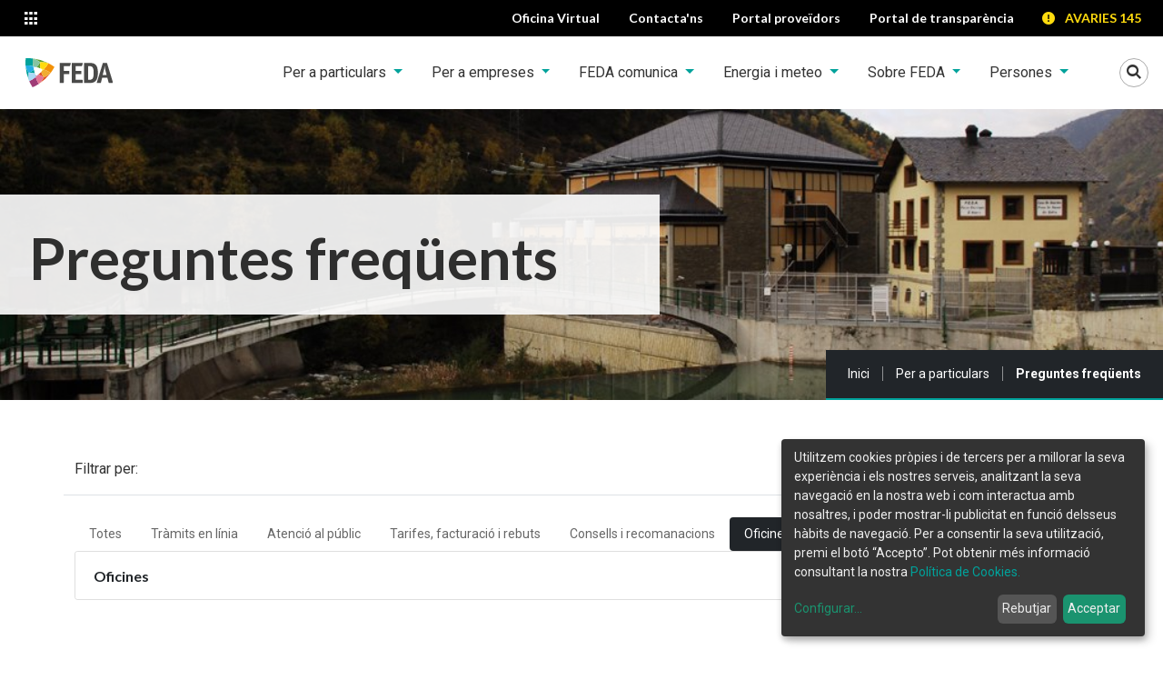

--- FILE ---
content_type: text/html;charset=utf-8
request_url: https://www.feda.ad/per-particulars/preguntes-frequents/
body_size: 22436
content:

    <!DOCTYPE html>
    <!--[if IE 9]><html class="lt-ie10" lang="en" > <![endif]-->

    <html xmlns="http://www.w3.org/1999/xhtml" lang="ca">
    
    
    
    
    


    <head>
        <meta http-equiv="Content-Type" content="text/html; charset=utf-8" />
        
            <base href="https://www.feda.ad/per-particulars/preguntes-frequents/" />
            <!--[if lt IE 7]></base><![endif]-->
        
        
            <meta content="Respostes i solucions als dubtes i preguntes més freqüents relacionades amb FEDA i el subministrament elèctric" name="description" />

  
    <link rel="stylesheet" type="text/css" media="screen" href="https://www.feda.ad/portal_css/THEME%20FEDA/base.css" />
    <link rel="stylesheet" type="text/css" href="https://www.feda.ad/portal_css/THEME%20FEDA/authoring-cachekey-f3f9e49de8f57e768a784a06126d6f46.css" />
    <style type="text/css">@import url(https://www.feda.ad/portal_css/THEME%20FEDA/resourceplonetheme.feda.stylesheetsnormalize-cachekey-49145f9914331145a6a404a85b7d08a7.css);</style>
    <link rel="stylesheet" type="text/css" href="https://www.feda.ad/portal_css/THEME%20FEDA/ploneCustom-cachekey-7c18d2e153fc7f3f42e6b585d5ca8e3e.css" />
    <style type="text/css">@import url(https://www.feda.ad/portal_css/THEME%20FEDA/cookieklaro.css);</style>
    <style type="text/css" media="screen">@import url(https://www.feda.ad/portal_css/THEME%20FEDA/++resource++contenttypes.feda.resources/main.css);</style>
    <link rel="stylesheet" type="text/css" media="all" href="https://www.feda.ad/portal_css/THEME%20FEDA/++resource++contenttypes.feda.resources/bootstrap/bootstrap.css" />
    <link rel="stylesheet" type="text/css" media="screen" href="https://www.feda.ad/portal_css/THEME%20FEDA/resourcecontenttypes.feda.resourcesplone-fixes-cachekey-10e6843067fc2a13371f809ed146326a.css" />
    <link rel="stylesheet" type="text/css" media="screen" href="https://www.feda.ad/portal_css/THEME%20FEDA/++resource++contenttypes.feda.resources/pictello/pictello.css" />
    <link rel="stylesheet" type="text/css" media="screen" href="https://fonts.googleapis.com/css?family=Open+Sans:400,300,700,600" />
    <style type="text/css" media="screen">@import url(https://www.feda.ad/portal_css/THEME%20FEDA/resourceplonetheme.feda.stylesheetsmain-cachekey-624f085a19d8d890020239cb670697e6.css);</style>

  
  
    <script type="text/javascript" src="https://www.feda.ad/portal_javascripts/THEME%20FEDA/resourceplone.app.jquery-cachekey-502e18d2e02716a9b3844e6e83cb846e.js"></script>
    <script type="text/javascript" src="https://www.feda.ad/portal_javascripts/THEME%20FEDA/collective.js.jqueryui.custom.min-cachekey-81e40b934c4826ec6e254a15fa0051a1.js"></script>
    <script type="text/javascript" src="https://www.feda.ad/portal_javascripts/THEME%20FEDA/++resource++contenttypes.feda.resources/bootstrap/bootstrap.bundle.js"></script>
    <script type="text/javascript" src="https://www.feda.ad/portal_javascripts/THEME%20FEDA/++resource++plonetheme.feda.javascripts/foundation.min.js"></script>


<title>Preguntes freqüents &mdash; Forces Elèctriques d'Andorra</title>
            
    <link rel="canonical" href="https://www.feda.ad/per-particulars/preguntes-frequents" />

    <link rel="shortcut icon" type="image/x-icon" href="https://www.feda.ad/favicon.ico" />
    <link rel="apple-touch-icon" href="https://www.feda.ad/touch_icon.png" />
    <link rel="icon" type="image/svg+xml" href="https://www.feda.ad/++resource++contenttypes.feda.resources/images/favicon.svg" />
    <link rel="icon" type="image/png" href="https://www.feda.ad/++resource++contenttypes.feda.resources/images/favicon.png" />

<script type="text/javascript">
        jQuery(function($){
            if (typeof($.datepicker) != "undefined"){
              $.datepicker.setDefaults(
                jQuery.extend($.datepicker.regional['ca'],
                {dateFormat: 'dd/mm/yy'}));
            }
        });
        </script>




    <link rel="search" href="https://www.feda.ad/@@search" title="Cerca en aquest lloc" />



            
            
            
            
            
    <script type="text/javascript">

       $(function () {
            $('.linkrel').click(function () {
                $(this).parent().siblings().removeClass('active')
                $(this).parent().addClass('active')
                let anchor = $(this).data('anchor')
                $.ajax({
                    type: "POST",
                    url: $(this).attr('data-rel')
                }).done(function( html ) {
                    $( "#ajaxContainer" ).html( html );
                    window.location.hash = anchor
                    //   $(document).foundation('accordion', 'reflow');

                    if($(location).attr('hash').includes("#tramits-certificat-digital")){
                        $($('#panel3').siblings()[0]).click()
                    }
                });
            });

            String.prototype.includes = function (str) {
                var returnValue = false;

                if (this.indexOf(str) !== -1) {
                    returnValue = true;
                }

                return returnValue;
            }

            if($(location).attr('hash').includes("#tramits-certificat-digital")) {
                $($(".sub-nav").find("dd a")[1]).click()
                $($('#panel3').siblings()[0]).click()
            }

            let anchorURL = $(location).attr('hash')
            if (anchorURL) {
                $('.nav-link').each(function () {
                    let navLink = $(this)
                    let anchor = navLink.data('anchor')
                    if (anchor === anchorURL) {
                        navLink.click()
                    }
                })
            }

        })
    </script>

            <meta name="viewport" content="width=device-width, initial-scale=1.0, user-scalable=no" />
            <meta name="generator" content="Plone - http://plone.org" />
        
        <script type="text/javascript">
            jQuery(document).ready(function () {
                jQuery('.tooltip').tooltipster({
                    maxWidth: 300
                });
            });
        </script>

        
        <meta name="description" content="Respostes i solucions als dubtes i preguntes més freqüents relacionades amb FEDA i el subministrament elèctric" />
        <meta name="google-site-verification" content="4ECan9GPMzE0RvzO-nLdY86e3CCp-ZiBpivVMGzMMzo" />
        <!-- GOOGLE FONTS -->
        <link rel="preconnect" href="https://fonts.googleapis.com">
        <link rel="preconnect" href="https://fonts.gstatic.com" crossorigin>
        <link href="https://fonts.googleapis.com/css2?family=Lato:wght@700&amp;family=Roboto:ital,wght@0,400;0,700;1,400;1,700&amp;display=swap" rel="stylesheet">

        <!-- Cookie Klaro -->
        <link rel="stylesheet" href="cookieklaro.css">

        <!-- Metadata -->
        <meta name="twitter:card" content="summary" />
        <meta property="og:site_name" content="Preguntes freqüents" />
        <meta property="og:title" content="Preguntes freqüents" />
        <meta property="og:type" content="website" />
        <meta name="twitter:site" content="@FEDA_Andorra" />
        <meta property="og:article:publisher" content="https://www.facebook.com/fedaandorra" />
        
        <meta property="og:description" content="Respostes i solucions als dubtes i preguntes més freqüents relacionades amb FEDA i el subministrament elèctric" />
        <meta property="og:url" content="https://www.feda.ad/per-particulars/preguntes-frequents" />

        <meta property="og:image" content="https://www.feda.ad/logo.png" />
        <meta property="og:image:type" content="image/png" />
        

    </head>

    <body class="template-faqs_view portaltype-folder site-feda section-per-particulars subsection-preguntes-frequents userrole-anonymous" dir="ltr">
        <div id="portal-wrapper" class="summer">
            <header id="portal-top" class="siteHeader container-fluid">
	<!-- skip links -->
	<a class="skipLinks btn btn-dark visually-hidden-focusable position-absolute top-0 start-0" href="#content">Saltar al contingut</a>
	<a class="skipLinks btn btn-dark visually-hidden-focusable position-absolute top-0 start-0" href="#mainNavbarNav">Saltar a la navegació</a>
	<a class="skipLinks btn btn-dark visually-hidden-focusable position-absolute top-0 start-0" href="#contactInfo">Saltar a la informació de contacte</a>

    <div id="portal-top-links" class="topLinks row  bg-black text-white">
        <div class="col-auto">
            <!-- Menu canvi de lloc web -->
            <div class="dropdown appsLinks">
                <button class="appsLinks__btn btn-sm  btn dropdown-toggle" type="button" id="appsLinkButton" data-bs-toggle="dropdown" aria-expanded="false">
                    <span class="picto-apps" aria-hidden="true"></span>
                    <span class="visually-hidden">Altres llocs web</span>
                </button>
                <ul class="dropdown-menu pb-0" aria-labelledby="appsLinkButton" role="menu">
                    <li class="mb-3">
                        <a class="dropdown-item appsLinks__item  pb-3 d-flex" href="https://www.feda.ad/" target="_blank" rel="noopener">
                            <span class="appsLinks__text ps-2">
                                <img alt="FEDA." width="95.594" height="32" src="https://www.feda.ad/++resource++contenttypes.feda.resources/images/feda.svg">                                
                            </span>
                            <span class="appsLinks__icon picto-right pe-2 text-primary ms-auto" aria-hidden="true"></span>
                        </a>
                    </li>
                    <li class="mb-3">
                        <a class="dropdown-item appsLinks__item  pb-3 d-flex" href="https://www.fedaecoterm.ad/" target="_blank" rel="noopener">
                            <span class="appsLinks__text ps-2">
                                <img alt="FEDA Ecoterm." width="194.219" height="32" src="https://www.feda.ad/++resource++contenttypes.feda.resources/images/fedaecoterm.svg">                                
                            </span>
                            <span class="appsLinks__icon picto-right pe-2 text-primary ms-auto" aria-hidden="true"></span>
                        </a>
                    </li>
                    <li class="mb-3">
                        <a class="dropdown-item appsLinks__item  pb-3 d-flex" href="https://www.fedasolucions.ad/" target="_blank" rel="noopener">
                            <span class="appsLinks__text ps-2">
                                <img alt="FEDA Solucions." width="221" height="32" src="https://www.feda.ad/++resource++contenttypes.feda.resources/images/fedasolucions.svg">                                
                            </span>
                            <span class="appsLinks__icon picto-right pe-2 text-primary ms-auto" aria-hidden="true"></span>
                        </a>
                    </li>
                    <li class="mb-3 ">
                        <a class="dropdown-item appsLinks__item pb-3 d-flex" href="https://www.fedacultura.ad/" target="_blank" rel="noopener">
                            <span class="appsLinks__text ps-2">
                                <img alt="FEDA Cultura." width="198.252" height="32" src="https://www.feda.ad/++resource++contenttypes.feda.resources/images/fedacultura.svg">                                
                            </span>
                            <span class="appsLinks__icon picto-right pe-2 text-primary ms-auto ms-auto" aria-hidden="true"></span>
                        </a>
                    </li>
                </ul>
            </div>
        </div>

        <nav id="topActions" class="col-auto d-flex ms-auto">
            <a class="top-action btn btn-sm px-xl-3" target="_blank" rel="noopener" href="https://www.feda.ad/oficina-virtual/clientInfo/index">
                <span class="top-action__text">Oficina Virtual</span>
                <span aria-hidden="true" class="picto-desktop top-action__icon"></span>
            </a>
            <a class="top-action btn btn-sm px-xl-3" target="_blank" rel="noopener" href="https://www.feda.ad/contactans">
                <span class="top-action__text">Contacta'ns</span>
                <span aria-hidden="true" class="picto-mail-alt top-action__icon"></span>
            </a>
            <a class="top-action btn btn-sm px-xl-3" target="_blank" rel="noopener" href="https://proveidors.feda.ad/#/login">
                <span class="top-action__text">Portal proveïdors</span>
                <span aria-hidden="true" class="picto-suitcase top-action__icon"></span>
            </a>
            <a class="top-action btn btn-sm px-xl-3" target="_blank" rel="noopener" href="https://transparencia.feda.ad">
                <span class="top-action__text">Portal de transparència</span>
                <span aria-hidden="true" class=" top-action__icon"></span>
            </a>
    
            <a class="top-action top-action--avaries btn btn-sm" href="tel:+376145">
                <span class="picto-error_alert me-2" aria-hidden="true"></span>
                AVARIES 145
            </a>
        </nav>
    </div>
	<!-- Navigation bar -->
    <div class="row bg-white py-3 py-xl-0">
        <nav class="mnPrincipal col-auto navbar navbar-expand-xl navbar-light bg-white w-100 py-xl-0">
			<a id="portal-logo" class="ps-3" class="" href="https://www.feda.ad">
				<img src="https://www.feda.ad/++resource++contenttypes.feda.resources/images/feda.svg" alt="Forces Elèctriques d'Andorra" />
				
			</a>
			<button class="navbar-toggler mnPrincipal__toggler border-0 ms-auto me-3 me-xl-0 ms-xl-3" type="button" data-bs-toggle="collapse" data-bs-target="#mainNavbarNav" aria-controls="navbarNav" aria-expanded="false">
				<span class="navbar-toggler-icon" aria-hidden="true"></span>
				<span class="visually-hidden">Veure menú</span>
			</button>
			<button class="searchToggler p-0 " type="button" data-bs-toggle="collapse" data-bs-target="#portal-searchbox" aria-expanded="false" aria-controls="portal-searchbox">
				<span class="picto-search searchToggler__lupa" aria-hidden="true"></span>
				<span class="picto-close searchToggler__cancel" aria-hidden="true"></span>
				<span class="visually-hidden">Mostrar Cercador</span>
			</button>			
			<div class="collapse navbar-collapse pt-4 pt-xl-0 justify-content-xl-end" id="mainNavbarNav">
				<ul class="mnPrincipal__list navbar-nav">
					
						
							<!-- Amb  submenu -->
							<li id="mnItem__per-particulars" class="mnPrincipal__item nav-item dropdown mb-2 mb-xl-0  index_html   mnPrincipal__link--noLast">
								<a class="mnPrincipal__link dropdown-toggle nav-link px-xxl-4" role="button" data-bs-toggle="dropdown" aria-expanded="false" href="https://www.feda.ad/per-particulars" id=" navItem-per-particulars">
									Per a particulars
								</a>
								<div class="mnPrincipal__segon__wrapper  dropdown-menu " aria-labelledby="navItem-per-particulars">
									<div class="d-flex p-4 justify-content-center">
										<ul class=" mnPrincipal__segon__list ambBanner list-unstyled">
											<li class="mnPrincipal__segon__item ">
												<a class="mnPrincipal__segon__link dropdown-item" href="https://www.feda.ad/per-particulars/tarifes">
													Tarifes Particulars
												</a>
												
											</li>
											<li class="mnPrincipal__segon__item ">
												<a class="mnPrincipal__segon__link dropdown-item" href="https://www.feda.ad/per-particulars/quant-costa">
													Quant costa?
												</a>
												
											</li>
											<li class="mnPrincipal__segon__item ">
												<a class="mnPrincipal__segon__link dropdown-item" href="https://www.feda.ad/per-particulars/pagament-factures">
													Pagament factures
												</a>
												
											</li>
											<li class="mnPrincipal__segon__item ">
												<a class="mnPrincipal__segon__link dropdown-item" href="https://www.feda.ad/per-particulars/lectura-rebut-bancari">
													Lectura rebut bancari
												</a>
												
											</li>
											<li class="mnPrincipal__segon__item ">
												<a class="mnPrincipal__segon__link dropdown-item" href="https://www.feda.ad/per-particulars/compra-d2019electricitat-fv">
													Compra d’electricitat FV
												</a>
												
											</li>
											<li class="mnPrincipal__segon__item ">
												<a class="mnPrincipal__segon__link dropdown-item" href="https://www.feda.ad/per-particulars/potencies-homologades">
													Potències homologades
												</a>
												
											</li>
											<li class="mnPrincipal__segon__item ">
												
												
													<button class="mnPrincipal__segon__link dropdown-item" type="button" data-bs-toggle="collapse" aria-expanded="false" aria-controls="mnsub-per-particulars-preguntes-frequents" data-bs-target="#mnsub-per-particulars-preguntes-frequents">
														Preguntes freqüents
														<span class="picto-right-dir text-primary" aria-hidden="true"></span>
													</button>
													<ul class="mnPrincipal__tercer list-unstyled collapse" id="mnsub-per-particulars-preguntes-frequents">
														<!-- Amb subsubmenu -->
														<li>
															<a class="dropdown-item" href="https://www.feda.ad/per-particulars/preguntes-frequents/totes">Totes</a>
														</li>
														<li>
															<a class="dropdown-item" href="https://www.feda.ad/per-particulars/preguntes-frequents/tramits-online">Tràmits en línia</a>
														</li>
														<li>
															<a class="dropdown-item" href="https://www.feda.ad/per-particulars/preguntes-frequents/atencio-al-public">Atenció al públic</a>
														</li>
														<li>
															<a class="dropdown-item" href="https://www.feda.ad/per-particulars/preguntes-frequents/tarifes-facturacio-i-rebuts">Tarifes, facturació i rebuts</a>
														</li>
														<li>
															<a class="dropdown-item" href="https://www.feda.ad/per-particulars/preguntes-frequents/consells-i-recomanacions">Consells i recomanacions</a>
														</li>
														<li>
															<a class="dropdown-item" href="https://www.feda.ad/per-particulars/preguntes-frequents/oficines">Oficines</a>
														</li>
														<li>
															<a class="dropdown-item" href="https://www.feda.ad/per-particulars/preguntes-frequents/altres">Altres</a>
														</li>
													</ul>
												
											</li>
											<li class="mnPrincipal__segon__item ">
												<a class="mnPrincipal__segon__link dropdown-item" href="https://www.feda.ad/per-particulars/Documents%20per%20descarregar">
													Documents per descarregar
												</a>
												
											</li>
											<li class="mnPrincipal__segon__item ">
												<a class="mnPrincipal__segon__link dropdown-item" href="https://www.feda.ad/per-particulars/APPs%20per%20descarregar">
													Aplicacions per descarregar
												</a>
												
											</li> 
										</ul>
										<figure class="mnPrincipal__segon__extra my-3 my-md-0 position-relative">
											<img class="mnPrincipal__segon__extra__image img-fluid" alt="" aria-hidden="true" src="https://www.feda.ad/per-particulars/1/@@images/image/preview">
											<figcaption>
											<a class="mnPrincipal__segon__extra__link" href="https://www.feda.ad/per-particulars" target="_self"></a>
											<!-- <span class="primary-arrow picto-right position-absolute bottom-0 end-0" aria-hidden="true"></span> -->
											</figcaption>
										</figure>
									</div>
								</div>
							</li>
						
						
					
					
						
							<!-- Amb  submenu -->
							<li id="mnItem__per-empreses" class="mnPrincipal__item nav-item dropdown mb-2 mb-xl-0  index_html   mnPrincipal__link--noLast">
								<a class="mnPrincipal__link dropdown-toggle nav-link px-xxl-4" role="button" data-bs-toggle="dropdown" aria-expanded="false" href="https://www.feda.ad/per-empreses" id=" navItem-per-empreses">
									Per a empreses
								</a>
								<div class="mnPrincipal__segon__wrapper  dropdown-menu " aria-labelledby="navItem-per-empreses">
									<div class="d-flex p-4 justify-content-center">
										<ul class=" mnPrincipal__segon__list ambBanner list-unstyled">
											<li class="mnPrincipal__segon__item ">
												
												
													<button class="mnPrincipal__segon__link dropdown-item" type="button" data-bs-toggle="collapse" aria-expanded="false" aria-controls="mnsub-per-empreses-tarifes" data-bs-target="#mnsub-per-empreses-tarifes">
														Tarifes
														<span class="picto-right-dir text-primary" aria-hidden="true"></span>
													</button>
													<ul class="mnPrincipal__tercer list-unstyled collapse" id="mnsub-per-empreses-tarifes">
														<!-- Amb subsubmenu -->
														<li>
															<a class="dropdown-item" href="https://www.feda.ad/per-empreses/tarifes/tarifa-blava-professional">Tarifa Blava professional</a>
														</li>
														<li>
															<a class="dropdown-item" href="https://www.feda.ad/per-empreses/tarifes/tarifa-vermella">Tarifa Vermella</a>
														</li>
														<li>
															<a class="dropdown-item" href="https://www.feda.ad/per-empreses/tarifes/tarifa-verda">Tarifa Verda</a>
														</li>
													</ul>
												
											</li>
											<li class="mnPrincipal__segon__item ">
												<a class="mnPrincipal__segon__link dropdown-item" href="https://www.feda.ad/per-empreses/quant-costa">
													Quant costa?
												</a>
												
											</li>
											<li class="mnPrincipal__segon__item ">
												<a class="mnPrincipal__segon__link dropdown-item" href="https://www.feda.ad/per-empreses/pagament-factures">
													Pagament factures
												</a>
												
											</li>
											<li class="mnPrincipal__segon__item ">
												<a class="mnPrincipal__segon__link dropdown-item" href="https://www.feda.ad/per-empreses/lectura-rebut-bancari">
													Lectura rebut bancari
												</a>
												
											</li>
											<li class="mnPrincipal__segon__item ">
												<a class="mnPrincipal__segon__link dropdown-item" href="https://www.feda.ad/per-empreses/compra-d2019electricitat-fv">
													Compra d’electricitat FV
												</a>
												
											</li>
											<li class="mnPrincipal__segon__item ">
												<a class="mnPrincipal__segon__link dropdown-item" href="https://www.feda.ad/per-empreses/potencies-homologades">
													Potències homologades
												</a>
												
											</li>
											<li class="mnPrincipal__segon__item ">
												
												
													<button class="mnPrincipal__segon__link dropdown-item" type="button" data-bs-toggle="collapse" aria-expanded="false" aria-controls="mnsub-per-empreses-preguntes-frequents" data-bs-target="#mnsub-per-empreses-preguntes-frequents">
														Preguntes freqüents
														<span class="picto-right-dir text-primary" aria-hidden="true"></span>
													</button>
													<ul class="mnPrincipal__tercer list-unstyled collapse" id="mnsub-per-empreses-preguntes-frequents">
														<!-- Amb subsubmenu -->
														<li>
															<a class="dropdown-item" href="https://www.feda.ad/per-empreses/preguntes-frequents/totes">Totes</a>
														</li>
														<li>
															<a class="dropdown-item" href="https://www.feda.ad/per-empreses/preguntes-frequents/per-empreses">Per a empreses</a>
														</li>
														<li>
															<a class="dropdown-item" href="https://www.feda.ad/per-empreses/preguntes-frequents/per-instal-ladors">Per a instal·ladors</a>
														</li>
														<li>
															<a class="dropdown-item" href="https://www.feda.ad/per-empreses/preguntes-frequents/per-tecnics">Per a tècnics</a>
														</li>
														<li>
															<a class="dropdown-item" href="https://www.feda.ad/per-empreses/preguntes-frequents/oficines">Oficines</a>
														</li>
														<li>
															<a class="dropdown-item" href="https://www.feda.ad/per-empreses/preguntes-frequents/altres">Altres</a>
														</li>
													</ul>
												
											</li>
											<li class="mnPrincipal__segon__item ">
												<a class="mnPrincipal__segon__link dropdown-item" href="https://www.feda.ad/per-empreses/Documents%20per%20descarregar">
													Documents per descarregar
												</a>
												
											</li>
											<li class="mnPrincipal__segon__item ">
												<a class="mnPrincipal__segon__link dropdown-item" href="https://www.feda.ad/per-empreses/APPs%20per%20descarregar">
													APPs per descarregar
												</a>
												
											</li>
											<li class="mnPrincipal__segon__item ">
												
												
													<button class="mnPrincipal__segon__link dropdown-item" type="button" data-bs-toggle="collapse" aria-expanded="false" aria-controls="mnsub-per-empreses-peticions" data-bs-target="#mnsub-per-empreses-peticions">
														Peticions
														<span class="picto-right-dir text-primary" aria-hidden="true"></span>
													</button>
													<ul class="mnPrincipal__tercer list-unstyled collapse" id="mnsub-per-empreses-peticions">
														<!-- Amb subsubmenu -->
														<li>
															<a class="dropdown-item" href="https://www.feda.ad/per-empreses/peticions/peticio-de-marcatge-de-serveis">Petició de marcatge de serveis</a>
														</li>
														<li>
															<a class="dropdown-item" href="https://www.feda.ad/per-empreses/peticions/validacio-de-declaracions-instal-lacions-electriques-de-baixa-tensio">Validació de DIEBT</a>
														</li>
														<li>
															<a class="dropdown-item" href="https://www.feda.ad/per-empreses/peticions/demanda-de-serveis-per-unitats-d-actuacio">Demanda de serveis per unitats d'actuació</a>
														</li>
														<li>
															<a class="dropdown-item" href="https://www.feda.ad/per-empreses/peticions/demanda-de-serveis-existents">Demanda de serveis existents</a>
														</li>
													</ul>
												
											</li> 
										</ul>
										<figure class="mnPrincipal__segon__extra my-3 my-md-0 position-relative">
											<img class="mnPrincipal__segon__extra__image img-fluid" alt="" aria-hidden="true" src="https://www.feda.ad/per-empreses/2/@@images/image/preview">
											<figcaption>
											<a class="mnPrincipal__segon__extra__link" href="https://www.feda.ad/per-empreses" target="_self"></a>
											<!-- <span class="primary-arrow picto-right position-absolute bottom-0 end-0" aria-hidden="true"></span> -->
											</figcaption>
										</figure>
									</div>
								</div>
							</li>
						
						
					
					
						
							<!-- Amb  submenu -->
							<li id="mnItem__feda-comunica" class="mnPrincipal__item nav-item dropdown mb-2 mb-xl-0  index_html   mnPrincipal__link--noLast">
								<a class="mnPrincipal__link dropdown-toggle nav-link px-xxl-4" role="button" data-bs-toggle="dropdown" aria-expanded="false" href="https://www.feda.ad/feda-comunica" id=" navItem-feda-comunica">
									FEDA comunica
								</a>
								<div class="mnPrincipal__segon__wrapper  dropdown-menu " aria-labelledby="navItem-feda-comunica">
									<div class="d-flex p-4 justify-content-center">
										<ul class=" mnPrincipal__segon__list ambBanner list-unstyled">
											<li class="mnPrincipal__segon__item ">
												<a class="mnPrincipal__segon__link dropdown-item" href="https://www.feda.ad/feda-comunica/noticia">
													Notícies
												</a>
												
											</li>
											<li class="mnPrincipal__segon__item ">
												<a class="mnPrincipal__segon__link dropdown-item" href="https://www.feda.ad/feda-comunica/blog">
													Blog
												</a>
												
											</li> 
										</ul>
										
									</div>
								</div>
							</li>
						
						
					
					
						
							<!-- Amb  submenu -->
							<li id="mnItem__energia-i-meteo" class="mnPrincipal__item nav-item dropdown mb-2 mb-xl-0  index_html   mnPrincipal__link--noLast">
								<a class="mnPrincipal__link dropdown-toggle nav-link px-xxl-4" role="button" data-bs-toggle="dropdown" aria-expanded="false" href="https://www.feda.ad/energia-i-meteo" id=" navItem-energia-i-meteo">
									Energia i meteo
								</a>
								<div class="mnPrincipal__segon__wrapper  dropdown-menu " aria-labelledby="navItem-energia-i-meteo">
									<div class="d-flex p-4 justify-content-center">
										<ul class=" mnPrincipal__segon__list ambBanner list-unstyled">
											<li class="mnPrincipal__segon__item ">
												
												
													<button class="mnPrincipal__segon__link dropdown-item" type="button" data-bs-toggle="collapse" aria-expanded="false" aria-controls="mnsub-energia-i-meteo-estalvienergetic" data-bs-target="#mnsub-energia-i-meteo-estalvienergetic">
														Estalvi Energètic
														<span class="picto-right-dir text-primary" aria-hidden="true"></span>
													</button>
													<ul class="mnPrincipal__tercer list-unstyled collapse" id="mnsub-energia-i-meteo-estalvienergetic">
														<!-- Amb subsubmenu -->
														<li>
															<a class="dropdown-item" href="https://www.feda.ad/energia-i-meteo/estalvienergetic/consellsestalvienergetic">Les aventures de la padrina Remei</a>
														</li>
														<li>
															<a class="dropdown-item" href="https://www.feda.ad/energia-i-meteo/estalvienergetic/consells-destalvi-1">Consells d'estalvi</a>
														</li>
														<li>
															<a class="dropdown-item" href="https://www.feda.ad/energia-i-meteo/estalvienergetic/estalviem-ara">Estalviem ara</a>
														</li>
														<li>
															<a class="dropdown-item" href="https://www.feda.ad/energia-i-meteo/estalvienergetic/estalviar-energia-es-sembrar-futur">Estalviar energia és sembrar futur</a>
														</li>
													</ul>
												
											</li>
											<li class="mnPrincipal__segon__item ">
												
												
													<button class="mnPrincipal__segon__link dropdown-item" type="button" data-bs-toggle="collapse" aria-expanded="false" aria-controls="mnsub-energia-i-meteo-energia" data-bs-target="#mnsub-energia-i-meteo-energia">
														Energia
														<span class="picto-right-dir text-primary" aria-hidden="true"></span>
													</button>
													<ul class="mnPrincipal__tercer list-unstyled collapse" id="mnsub-energia-i-meteo-energia">
														<!-- Amb subsubmenu -->
														<li>
															<a class="dropdown-item" href="https://www.feda.ad/energia-i-meteo/energia/actual">Actual</a>
														</li>
														<li>
															<a class="dropdown-item" href="https://www.feda.ad/energia-i-meteo/energia/historic">Històric</a>
														</li>
														<li>
															<a class="dropdown-item" href="https://www.feda.ad/energia-i-meteo/energia/desguas">Desguàs</a>
														</li>
													</ul>
												
											</li>
											<li class="mnPrincipal__segon__item ">
												
												
													<button class="mnPrincipal__segon__link dropdown-item" type="button" data-bs-toggle="collapse" aria-expanded="false" aria-controls="mnsub-energia-i-meteo-meteo" data-bs-target="#mnsub-energia-i-meteo-meteo">
														Meteorologia
														<span class="picto-right-dir text-primary" aria-hidden="true"></span>
													</button>
													<ul class="mnPrincipal__tercer list-unstyled collapse" id="mnsub-energia-i-meteo-meteo">
														<!-- Amb subsubmenu -->
														<li>
															<a class="dropdown-item" href="https://www.feda.ad/energia-i-meteo/meteo/prediccio">Predicció</a>
														</li>
														<li>
															<a class="dropdown-item" href="https://www.feda.ad/energia-i-meteo/meteo/dades-reals">Dades reals</a>
														</li>
														<li>
															<a class="dropdown-item" href="https://www.feda.ad/energia-i-meteo/meteo/historic">Històric</a>
														</li>
													</ul>
												
											</li>
											<li class="mnPrincipal__segon__item ">
												<a class="mnPrincipal__segon__link dropdown-item" href="https://www.feda.ad/energia-i-meteo/talls-programats">
													Talls programats
												</a>
												
											</li> 
										</ul>
										<figure class="mnPrincipal__segon__extra my-3 my-md-0 position-relative">
											<img class="mnPrincipal__segon__extra__image img-fluid" alt="" aria-hidden="true" src="https://www.feda.ad/energia-i-meteo/4/@@images/image/preview">
											<figcaption>
											<a class="mnPrincipal__segon__extra__link" href="https://www.feda.ad/energia-i-meteo" target="_self"></a>
											<!-- <span class="primary-arrow picto-right position-absolute bottom-0 end-0" aria-hidden="true"></span> -->
											</figcaption>
										</figure>
									</div>
								</div>
							</li>
						
						
					
					
						
							<!-- Amb  submenu -->
							<li id="mnItem__sobre-feda" class="mnPrincipal__item nav-item dropdown mb-2 mb-xl-0  index_html   mnPrincipal__link--noLast">
								<a class="mnPrincipal__link dropdown-toggle nav-link px-xxl-4" role="button" data-bs-toggle="dropdown" aria-expanded="false" href="https://www.feda.ad/sobre-feda" id=" navItem-sobre-feda">
									Sobre FEDA
								</a>
								<div class="mnPrincipal__segon__wrapper  dropdown-menu " aria-labelledby="navItem-sobre-feda">
									<div class="d-flex p-4 justify-content-center">
										<ul class=" mnPrincipal__segon__list ambBanner list-unstyled">
											<li class="mnPrincipal__segon__item ">
												<a class="mnPrincipal__segon__link dropdown-item" href="https://www.feda.ad/sobre-feda/presentacio">
													Presentació
												</a>
												
											</li>
											<li class="mnPrincipal__segon__item ">
												<a class="mnPrincipal__segon__link dropdown-item" href="https://www.feda.ad/sobre-feda/missio-i-valors">
													Missió i valors
												</a>
												
											</li>
											<li class="mnPrincipal__segon__item ">
												<a class="mnPrincipal__segon__link dropdown-item" href="https://www.feda.ad/sobre-feda/dades-principals">
													Dades principals
												</a>
												
											</li>
											<li class="mnPrincipal__segon__item ">
												<a class="mnPrincipal__segon__link dropdown-item" href="https://www.feda.ad/sobre-feda/organitzacio">
													Organització
												</a>
												
											</li>
											<li class="mnPrincipal__segon__item ">
												
												
													<button class="mnPrincipal__segon__link dropdown-item" type="button" data-bs-toggle="collapse" aria-expanded="false" aria-controls="mnsub-sobre-feda-memories-i-documents-oficials" data-bs-target="#mnsub-sobre-feda-memories-i-documents-oficials">
														Memòries i documents oficials
														<span class="picto-right-dir text-primary" aria-hidden="true"></span>
													</button>
													<ul class="mnPrincipal__tercer list-unstyled collapse" id="mnsub-sobre-feda-memories-i-documents-oficials">
														<!-- Amb subsubmenu -->
														<li>
															<a class="dropdown-item" href="https://www.feda.ad/sobre-feda/memories-i-documents-oficials/memoria-de-sostenibilitat-2013">Memòries de sostenibilitat </a>
														</li>
														<li>
															<a class="dropdown-item" href="https://www.feda.ad/sobre-feda/memories-i-documents-oficials/memoria_2023">Web de la memòria de sostenibilitat 2023</a>
														</li>
														<li>
															<a class="dropdown-item" href="https://www.feda.ad/sobre-feda/memories-i-documents-oficials/estats-financers-2013">Estats financers</a>
														</li>
														<li>
															<a class="dropdown-item" href="https://www.feda.ad/sobre-feda/memories-i-documents-oficials/pla-digualtat-de-genere">Pla d'igualtat de gènere </a>
														</li>
														<li>
															<a class="dropdown-item" href="https://www.feda.ad/sobre-feda/memories-i-documents-oficials/pla-de-sostenibilitat">Pla de Sostenibilitat</a>
														</li>
														<li>
															<a class="dropdown-item" href="https://www.feda.ad/sobre-feda/memories-i-documents-oficials/dossiers-de-premsa">Dossiers de premsa </a>
														</li>
													</ul>
												
											</li>
											<li class="mnPrincipal__segon__item ">
												<a class="mnPrincipal__segon__link dropdown-item" href="https://www.feda.ad/sobre-feda/peticions-d2019oferta-i-edictes">
													Peticions d'oferta pública
												</a>
												
											</li>
											<li class="mnPrincipal__segon__item ">
												
												
													<button class="mnPrincipal__segon__link dropdown-item" type="button" data-bs-toggle="collapse" aria-expanded="false" aria-controls="mnsub-sobre-feda-instal-lacions" data-bs-target="#mnsub-sobre-feda-instal-lacions">
														Instal·lacions
														<span class="picto-right-dir text-primary" aria-hidden="true"></span>
													</button>
													<ul class="mnPrincipal__tercer list-unstyled collapse" id="mnsub-sobre-feda-instal-lacions">
														<!-- Amb subsubmenu -->
														<li>
															<a class="dropdown-item" href="https://www.feda.ad/sobre-feda/instal-lacions/infraestructures-hidroelectriques">Infraestructures de producció</a>
														</li>
														<li>
															<a class="dropdown-item" href="https://www.feda.ad/sobre-feda/instal-lacions/despatx-electric-dexplotacio">Despatx elèctric d'explotació</a>
														</li>
														<li>
															<a class="dropdown-item" href="https://www.feda.ad/sobre-feda/instal-lacions/linies-electriques">Línies elèctriques</a>
														</li>
														<li>
															<a class="dropdown-item" href="https://www.feda.ad/sobre-feda/instal-lacions/estacions-transformadores-i-repartidores-etr">Estacions transformadores i repartidores (ETR)</a>
														</li>
													</ul>
												
											</li>
											<li class="mnPrincipal__segon__item ">
												
												
													<button class="mnPrincipal__segon__link dropdown-item" type="button" data-bs-toggle="collapse" aria-expanded="false" aria-controls="mnsub-sobre-feda-medi-ambient-i-seguretat" data-bs-target="#mnsub-sobre-feda-medi-ambient-i-seguretat">
														Medi ambient, seguretat i salut
														<span class="picto-right-dir text-primary" aria-hidden="true"></span>
													</button>
													<ul class="mnPrincipal__tercer list-unstyled collapse" id="mnsub-sobre-feda-medi-ambient-i-seguretat">
														<!-- Amb subsubmenu -->
														<li>
															<a class="dropdown-item" href="https://www.feda.ad/sobre-feda/medi-ambient-i-seguretat/medi-ambient-1">Medi ambient</a>
														</li>
														<li>
															<a class="dropdown-item" href="https://www.feda.ad/sobre-feda/medi-ambient-i-seguretat/seguretat-1">Seguretat i salut laboral</a>
														</li>
														<li>
															<a class="dropdown-item" href="https://www.feda.ad/sobre-feda/medi-ambient-i-seguretat/politica-seguretat-salut-en-el-treball-i-medi-ambient-1">Política de Seguretat, Salut en el Treball i Medi Ambient</a>
														</li>
													</ul>
												
											</li>
											<li class="mnPrincipal__segon__item ">
												<a class="mnPrincipal__segon__link dropdown-item" href="https://www.feda.ad/sobre-feda/mes-que-energia">
													FEDA, més que energia
												</a>
												
											</li> 
										</ul>
										<figure class="mnPrincipal__segon__extra my-3 my-md-0 position-relative">
											<img class="mnPrincipal__segon__extra__image img-fluid" alt="" aria-hidden="true" src="https://www.feda.ad/sobre-feda/5/@@images/image/preview">
											<figcaption>
											<a class="mnPrincipal__segon__extra__link" href="https://www.feda.ad/sobre-feda" target="_self"></a>
											<!-- <span class="primary-arrow picto-right position-absolute bottom-0 end-0" aria-hidden="true"></span> -->
											</figcaption>
										</figure>
									</div>
								</div>
							</li>
						
						
					
					
						
							<!-- Amb  submenu -->
							<li id="mnItem__uneix-te-a-lequip-2" class="mnPrincipal__item nav-item dropdown mb-2 mb-xl-0  index_html   mnPrincipal__link--last">
								<a class="mnPrincipal__link dropdown-toggle nav-link px-xxl-4" role="button" data-bs-toggle="dropdown" aria-expanded="false" href="https://www.feda.ad/uneix-te-a-lequip-2" id=" navItem-uneix-te-a-lequip-2">
									Persones
								</a>
								<div class="mnPrincipal__segon__wrapper  dropdown-menu " aria-labelledby="navItem-uneix-te-a-lequip-2">
									<div class="d-flex p-4 justify-content-center">
										<ul class=" mnPrincipal__segon__list ambBanner list-unstyled">
											<li class="mnPrincipal__segon__item ">
												<a class="mnPrincipal__segon__link dropdown-item" href="https://www.feda.ad/uneix-te-a-lequip-2/uneix-te-a-lequip-1">
													Uneix-te a l'equip
												</a>
												
											</li>
											<li class="mnPrincipal__segon__item ">
												<a class="mnPrincipal__segon__link dropdown-item" href="https://www.feda.ad/uneix-te-a-lequip-2/beques-professionals">
													Beques
												</a>
												
											</li> 
										</ul>
										
									</div>
								</div>
							</li>
						
						
					
				</ul>
			</div>
        </nav>

    </div>

    

    <div id="portal-searchbox" class="collapse">
        <form id="searchGadget_form" action="https://www.feda.ad/@@search" class="searchBox row py-4">

            <div class="LSBox col">
				<label class="searchBox__label caption" for="searchGadget">Cerca</label>
				<div class="d-flex border-bottom pb-2">
					<input name="SearchableText" type="text" size="18" title="Cerca en el lloc" placeholder="Cerca en el lloc" accesskey="4" inputmode="search" class="searchField searchBox__text" id="searchGadget" />
	
					<button class="searchBox__btn searchButton" type="submit"><span class="visually-hidden">Cercar</span><span class="picto-search" aria-hidden="true"></span>
				</button></div>

            	<div class="LSResult" id="LSResult">
					<div class="LSShadow" id="LSShadow"></div>
				</div>
            </div>
        </form>
    </div>
	<script>
		document.addEventListener("DOMContentLoaded", function(){
		// make it as accordion for smaller screens
			if (window.innerWidth > 1200) {

				document.querySelectorAll('.mnPrincipal__item').forEach(function(everyitem){

					everyitem.addEventListener('mouseover', function(e){

						let el_link = this.querySelector('a[data-bs-toggle]');

						if(el_link != null){
							let nextEl = el_link.nextElementSibling;
							el_link.classList.add('show');
							nextEl.classList.add('show');
						}

					});
					everyitem.addEventListener('mouseleave', function(e){
						let el_link = this.querySelector('a[data-bs-toggle]');

						if(el_link != null){
							let nextEl = el_link.nextElementSibling;
							el_link.classList.remove('show');
							nextEl.classList.remove('show');
						}


					})
				});

			}
			// end if innerWidth
		}); 
		// DOMContentLoaded  end

		
        $("button.mnPrincipal__segon__link").on('click', function (e) {
            e.stopPropagation();
        }); 
	</script>

    <h1 id="page-header" class="pageHeader row mb-0 " style="--feda-bgImgSM: url(https://www.feda.ad/per-particulars/@@images/image/large); --feda-bgImgMD: url(https://www.feda.ad/per-particulars/@@images/image/tablet); --feda-bgImgLG: url(https://www.feda.ad/per-particulars/@@images/image/slide);  --feda-bgImgXL: url(https://www.feda.ad/per-particulars/@@images/image/hd);">
		<span class="pageHeader__title">Preguntes freqüents</span>            
	</h1>
	
	 
</header>


   
                
                    <div id="viewlet-above-content" class="mb-5">
<nav class="breadcrumbs mb-0" id="portal-breadcrumbs">
 
<ul class="list-unstyled d-flex flex-wrap mb-0">
    <li id="breadcrumbs-you-are-here" class="visually-hidden">Sou a:</li>
    <li id="breadcrumbs-home">
        <a href="https://www.feda.ad">Inici</a>
    </li>
    <li id="breadcrumbs-1" dir="ltr">
        
            <a href="https://www.feda.ad/per-particulars">Per a particulars</a>
            
         
    </li>
    <li id="breadcrumbs-2" dir="ltr">
        
            
            <strong id="breadcrumbs-current" class="current">Preguntes freqüents</strong>
         
    </li>

</ul>

</nav>
 </div>
                      


            <div id="portal-body" class="container">
                
                 
                <div class="row">
                    <div id="portal-column-content" class="col-12">
                        
                            <div class="">
                                
                                

    <dl class="portalMessage info" id="kssPortalMessage" style="display:none">
        <dt>Info</dt>
        <dd></dd>
    </dl>


                                
                                    <div id="content">
                                        
                                        
                                            <div id="viewlet-above-content-title"></div>
                                             
                                            
                                                <div id="viewlet-below-content-title">
</div>
                                            
                                            <!-- <metal:description define-slot="content-description">
                                                <metal:comment tal:content="nothing"> If you write a custom description always use
                                                    <div class="documentDescription"></div>for it </metal:comment>
                                                <p
                                                    metal:use-macro="context/kss_generic_macros/macros/generic_description_view">
                                                    Generic KSS Description. Is rendered with
                                                    class="documentDescription". </p>
                                            </metal:description> -->
                                            <div id="viewlet-above-content-body"></div>
                                            <div id="content-core">
                                                
  <div class="row faqsList">
    <p class="col-12 border-bottom pb-3 mb-4">
      Filtrar per: 
    </p>
    <!-- NEW STYLE -->
    <div class="col-12">
        <ul class="nav nav-pills">
            <li class="nav-item active">
                <a class="nav-link  linkrel" data-anchor="all" data-rel="https://www.feda.ad/per-particulars/preguntes-frequents/faqfilter_view">Totes</a>
            </li>
            
            <li class="nav-item">
                
                    <a class="nav-link linkrel" data-anchor="#tramits-online" data-rel="https://www.feda.ad/per-particulars/preguntes-frequents/tramits-online/faqfilter_view">Tràmits en línia</a>
                
            </li>
            
            
            <li class="nav-item">
                
                    <a class="nav-link linkrel" data-anchor="#atencio-al-public" data-rel="https://www.feda.ad/per-particulars/preguntes-frequents/atencio-al-public/faqfilter_view">Atenció al públic</a>
                
            </li>
            
            
            <li class="nav-item">
                
                    <a class="nav-link linkrel" data-anchor="#tarifes-facturacio-i-rebuts" data-rel="https://www.feda.ad/per-particulars/preguntes-frequents/tarifes-facturacio-i-rebuts/faqfilter_view">Tarifes, facturació i rebuts</a>
                
            </li>
            
            
            <li class="nav-item">
                
                    <a class="nav-link linkrel" data-anchor="#consells-i-recomanacions" data-rel="https://www.feda.ad/per-particulars/preguntes-frequents/consells-i-recomanacions/faqfilter_view">Consells i recomanacions</a>
                
            </li>
            
            
            <li class="nav-item">
                
                    <a class="nav-link linkrel" data-anchor="#oficines" data-rel="https://www.feda.ad/per-particulars/preguntes-frequents/oficines/faqfilter_view">Oficines</a>
                
            </li>
            
            
            <li class="nav-item">
                
                    <a class="nav-link linkrel" data-anchor="#altres" data-rel="https://www.feda.ad/per-particulars/preguntes-frequents/altres/faqfilter_view">Altres</a>
                
            </li>
            
        </ul>        
    </div>
    <div class="col-12" id="ajaxContainer">
        <div class="accordion" id="accordionFAQS">
            <div class="accordion-item">
                
                    <h2 class="accordion-header" id="heading1">
                        <button class="accordion-button collapsed" type="button" data-bs-toggle="collapse" aria-expanded="false" aria-controls="panel1" data-bs-target="#panel1">Perquè serveix el certificat electrònic?</button>
                    </h2>
                    <div class="accordion-collapse collapse" data-bs-parent="#accordionFAQS" aria-labelledby="heading1" id="panel1">
                            <div class=" accordion-body"><p><span face="Calibri">Des del Govern d'Andorra s'ha desplegat una plataforma de certificats electrònics que es poden fer servir per múltiples tasques, tant per empreses com per particulars.</span></p>
<p><span face="Calibri">Per més informació podeu consultar la web de Govern </span><span><span face="Calibri"><a href="https://www.signaturaelectronica.ad/" title="" target="_blank" class="external-link">https://www.signaturaelectronica.ad/</a></span></span><span face="Calibri"> </span></p>
<p><span face="Calibri">En el cas concret de FEDA, s'ha habilitat un mètode alternatiu per connectar-se a l'oficina virtual mitjançant les vostres credencials de certificat electrònic de Govern.</span></p>
<p>Per activar aquest mètode de connexió, simplement cal que informeu el nou camp "<strong>NRT Global</strong>" del vostre usuari web de Feda ja existent, amb el vostre numero NRT personal o d'empresa.</p>
<p>Per poder accedir al manual d'usuari de com procedir, <a class="internal-link" href="https://www.feda.ad/fitxers/documents/Perquserveixelcertificatelectrnic.pdf" target="_blank" title="">premeu aquí.</a></p>
<p></p>
<p><b>FEDA signa les seves factures amb el </b><b>certificat electrònic de FEDA (segell d’empresa).</b></p>
<p> Les factures PDF enviades per mail o publicades a <a href="http://www.feda.ad/">www.feda.ad</a> estan signades amb el segell d’empresa.</p>
<p>Els avantatges de fer-ho són:</p>
<ul>
<li><strong>Autenticitat:</strong> veracitat del remitent.</li>
<li><strong>Integritat:</strong> garanties <span>de</span> que el document no s’ha modificat.</li>
<li><strong>No rebuig:</strong> certifica que l’emissor ha emès el document (no ho pot negar).</li>
</ul>
<p>En certes configuracions del programa visualitzador de PDF<span>s</span>, podria sortir un interrogant en la imatge del certificat comunicant que la validesa del signatari és “desconeguda”.</p>
<p>Per solucionar aquest error, accedir al manual d'usuari de com procedir, <a class="internal-link" href="https://www.feda.ad/fitxers/documents/factures-signades-amb-segell-empresa" target="_blank" title="">prement aquí.</a></p></div>
                    </div>
                
            </div>
            <div class="accordion-item">
                
                    <h2 class="accordion-header" id="heading2">
                        <button class="accordion-button collapsed" type="button" data-bs-toggle="collapse" aria-expanded="false" aria-controls="panel2" data-bs-target="#panel2">Quina potència he de contractar?</button>
                    </h2>
                    <div class="accordion-collapse collapse" data-bs-parent="#accordionFAQS" aria-labelledby="heading2" id="panel2">
                            <div class=" accordion-body"><p>La potència a contractar pot variar segons la utilització que hagueu de fer de l’energia elèctrica.</p>
<p>També cal tenir en compte que existeixen certes limitacions tant a nivell d’instal·lacions com en  funció de la tarifa que vulgueu contractar (la tarifa social només permet contractar fins a 8,8 kW i la tarifa amb discriminació horària és per a contractes amb potències a partir de 5,5 kW).</p></div>
                    </div>
                
            </div>
            <div class="accordion-item">
                
                    <h2 class="accordion-header" id="heading3">
                        <button class="accordion-button collapsed" type="button" data-bs-toggle="collapse" aria-expanded="false" aria-controls="panel3" data-bs-target="#panel3">Què he de fer per canviar de domicili de subministrament?</button>
                    </h2>
                    <div class="accordion-collapse collapse" data-bs-parent="#accordionFAQS" aria-labelledby="heading3" id="panel3">
                            <div class=" accordion-body"><p>Per formalitzar un canvi de domicili de subministrament us heu de personalitzar a les nostres <a href="https://www.feda.ad/contactans/on-som" target="_blank" class="internal-link" title=""><b><span>oficines comercials</span></b> </a>i aportar la següent documentació:</p>
<p><b>Butlletí d’instal·lacions elèctriques</b> del nou domicili a nom de la persona contractant.</p>
<p><b>Cèdula o certificat d’habitabilitat</b> original a nom del propietari del nou domicili.</p>
<p><b>Passaport o Document Nacional d’Identitat i NIA de la persona contractant.</b></p>
<p><strong>Ordre SEPA de domiciliació de dèbit i targeta codi IBAN.</strong></p>
<p>En el cas de no poder fer la gestió personalment, <a href="https://www.feda.ad/fitxers/documents/copy5_of_AUTORITZACIOSEPA.pdf" target="_blank" class="internal-link" title=""><b>delegació de poders</b></a> per formalitzar el nou contracte signada per la persona contractant.</p></div>
                    </div>
                
            </div>
            <div class="accordion-item">
                
                    <h2 class="accordion-header" id="heading4">
                        <button class="accordion-button collapsed" type="button" data-bs-toggle="collapse" aria-expanded="false" aria-controls="panel4" data-bs-target="#panel4">Què he de fer per modificar el contracte si canvio la meva instal·lació?</button>
                    </h2>
                    <div class="accordion-collapse collapse" data-bs-parent="#accordionFAQS" aria-labelledby="heading4" id="panel4">
                            <div class=" accordion-body"><p>Per formalitzar una modificació en el contracte de subministrament, us heu de personalitzar a les nostres <a href="https://www.feda.ad/contactans/on-som" target="_blank" class="internal-link" title=""><span>oficines comercials</span> </a>i aportar la següent documentació:</p>
<p><strong>Butlletí d’instal·lacions elèctriques del nou domicili a nom de la persona contractant.</strong></p>
<p><strong>Passaport o Document Nacional d’Identitat i NIA de la persona contractant.</strong></p>
<p><strong>Ordre SEPA de domiciliació de dèbit i targeta codi IBAN.</strong></p>
<p>En el cas de no poder fer la gestió personalment, <a href="https://www.feda.ad/fitxers/documents/copy5_of_AUTORITZACIOSEPA.pdf" target="_blank" class="internal-link" title=""><span>delegació de poders</span></a> per formalitzar el nou contracte signada per la persona contractant.</p>
<p><strong>Nota: en cas d'una ampliació de potència, la decisió també està supeditada a la capacitat tècnica de la vostra instal·lació elèctrica.</strong></p></div>
                    </div>
                
            </div>
            <div class="accordion-item">
                
                    <h2 class="accordion-header" id="heading5">
                        <button class="accordion-button collapsed" type="button" data-bs-toggle="collapse" aria-expanded="false" aria-controls="panel5" data-bs-target="#panel5">Què he de fer per canviar de nom un contracte?</button>
                    </h2>
                    <div class="accordion-collapse collapse" data-bs-parent="#accordionFAQS" aria-labelledby="heading5" id="panel5">
                            <div class=" accordion-body"><p data-start="75" data-end="209"><strong data-start="75" data-end="115"><br /></strong></p>
<p data-start="75" data-end="209"><strong data-start="75" data-end="115">El servei de canvi de nom és gratuït</strong>, sempre que no impliqui cap modificació en la tensió o la potència contractada del comptador. En cas contrari, es farà una nova contractació amb un cost de 57,48 euros, IGI inclòs, més el dipòsit de garantia que es calcula d'acord amb la potència contractada.</p>
<p data-start="211" data-end="436">Per sol·licitar el canvi de nom, podeu enviar la documentació corresponent al correu electrònic <strong data-start="307" data-end="323"><a data-start="309" data-end="321" class="cursor-pointer" rel="noopener"><span class="__cf_email__" data-cfemail="533536373213353637327d3237">[email&#160;protected]</span></a></strong>, o bé presentar-la presencialment a qualsevol de les nostres oficines.<br data-start="394" data-end="397" /> Caldrà aportar la següent documentació:</p>
<h3><span data-teams="true"><span data-teams="true"></span></span></h3>
<ul>
<li><span><strong>Butlletí elèctric</strong> a nom del nou titular.</span></li>
<li><span><strong>Certificat d’habitabilitat</strong> en cas que estigui caducat.</span></li>
<li><span><strong>Targeta de codi IBAN</strong> o certificat de titularitat bancària.</span></li>
<li><span><strong>Passaport o document nacional d'identitat </strong>del nou titular i NIA de la persona contractant. </span></li>
<li><span><strong>Telèfon de contacte</strong>. </span></li>
<li><span><strong>Correu electrònic</strong>.</span></li>
<li><span><strong>Delegació de poders o autorització</strong> en cas que la persona que sol·licita l'alta no sigui el titular. </span></li>
<li><span><strong>Document d’identitat</strong> del autoritza/apoderat.</span></li>
</ul></div>
                    </div>
                
            </div>
            <div class="accordion-item">
                
                    <h2 class="accordion-header" id="heading6">
                        <button class="accordion-button collapsed" type="button" data-bs-toggle="collapse" aria-expanded="false" aria-controls="panel6" data-bs-target="#panel6">Què he de fer per donar de baixa el contracte?</button>
                    </h2>
                    <div class="accordion-collapse collapse" data-bs-parent="#accordionFAQS" aria-labelledby="heading6" id="panel6">
                            <div class=" accordion-body"><p>Per donar de baixa un contracte de subministrament teniu dues possibilitats:</p>
<p>Anar a una de les nostres <a href="https://www.feda.ad/contactans/on-som" target="_blank" class="internal-link" title=""><b><span>oficines comercials</span></b> </a>(haureu de presentar el passaport o el document nacional d’identitat);</p>
<p>Omplir <a href="https://www.feda.ad/fitxers/documents/20141101solicitud_baixa.pdf" target="_blank" class="internal-link" title=""><b>aquesta sol·licitud</b> </a>i imprimir-la. Un cop signada, enviar-la per correu electrònic a l'adreça <a href="/cdn-cgi/l/email-protection#d8bebdbcb998bebdbcb9f6b9bc">f</a><a href="/cdn-cgi/l/email-protection#b4d2d1d0d5f4d2d1d0d5">eda@feda</a><a href="/cdn-cgi/l/email-protection#187e7d7c79587e7d7c7936797c">.ad</a> del nostre servei comercial, adjuntant una fotocòpia del passaport o del document nacional d’identitat del titular del contracte.</p></div>
                    </div>
                
            </div>
            <div class="accordion-item">
                
                    <h2 class="accordion-header" id="heading7">
                        <button class="accordion-button collapsed" type="button" data-bs-toggle="collapse" aria-expanded="false" aria-controls="panel7" data-bs-target="#panel7">Com s’ha de llegir el rebut bancari?</button>
                    </h2>
                    <div class="accordion-collapse collapse" data-bs-parent="#accordionFAQS" aria-labelledby="heading7" id="panel7">
                            <div class=" accordion-body"><p>En el cas d'un client amb tarifa domèstica, per saber llegir el rebut bancari <a class="internal-link" href="https://www.feda.ad/fitxers/documents/rebut-correcte-pdf" target="_blank" title="">premeu aquí.</a></p>
<p> </p>
<p><b></b> </p></div>
                    </div>
                
            </div>
            <div class="accordion-item">
                
                    <h2 class="accordion-header" id="heading8">
                        <button class="accordion-button collapsed" type="button" data-bs-toggle="collapse" aria-expanded="false" aria-controls="panel8" data-bs-target="#panel8">Consells de bon ús: electrodomèstics i il·luminació</button>
                    </h2>
                    <div class="accordion-collapse collapse" data-bs-parent="#accordionFAQS" aria-labelledby="heading8" id="panel8">
                            <div class=" accordion-body"><p><b>Dues de les aplicacions més rellevants de l’electricitat en la vida quotidiana són la utilització dels electrodomèstics i la il·luminació.</b></p>
<p>Els aparells electrodomèstics faciliten i milloren la nostra qualitat de vida. Mantenint el nostre compromís de servei, des de FEDA us oferim alguns consells de bon ús esperant que us siguin d’utilitat per estalviar energia i allargar la vida útil dels aparells, així com per contribuir a un major respecte del medi ambient sense renunciar al confort.<strong></strong></p>
<h3><strong>L’etiqueta energètica</strong></h3>
<p>Un dels elements essencials que heu de tenir en compte en el moment de comprar un electrodomèstic és l’etiqueta energètica. L’etiqueta és fruit d’una normativa de la Unió Europea i serveix per identificar de forma senzilla i concreta l’eficàcia i les prestacions de l’aparell. L’element més destacat de l’etiqueta és l’indicador de la classe, que ens informa sobre l’eficàcia energètica mitjançant unes lletres (de la A+++, la més eficaç, a la D, la menys eficaç). Comprar un aparell de les classes A+++ o A++ us suposarà una despesa més gran que si n’escolliu un d’una classe inferior, però a mitjà termini recuperareu el cost suplementari gràcies a l’estalvi d’energia i a la consegüent disminució de la factura d’electricitat.<strong></strong></p>
<h3><strong>L’ús dels electrodomèstics</strong></h3>
<p>En aquesta pàgina us oferim un consell bàsic per a cada un dels electrodomèstics més usuals en una llar, així com sobre l’ús de l’aigua calenta sanitària i de la il·luminació. Si voleu ampliar la informació només cal que premeu damunt del nom de l’electrodomèstic que us interessi.</p>
<ul>
<li><strong>La rentadora</strong></li>
</ul>
<p>Ajusteu la temperatura del rentat a les vostres necessitats puntuals: un cicle a 30ºC o a 40ºC consumeix entre 3 i 4 vegades menys que un a 90ºC.</p>
<ul>
<li><strong>L’assecadora de roba</strong></li>
</ul>
<p>Perquè la roba s’assequi més de pressa, utilitzeu a la rentadora un programa amb una velocitat d’assecat de 800 revolucions, o més, per minut, i poseu la roba ben escorreguda a l’assecadora.</p>
<ul>
<li><strong>El rentavaixelles</strong></li>
</ul>
<p>Ompliu el rentavaixelles al màxim, ja que consumirà la mateixa energia que si està buit; sinó, feu servir el programa econòmic, que us farà estalviar fins al 25% d’electricitat.</p>
<ul>
<li><strong>La cuina vitroceràmica</strong></li>
</ul>
<p>Si el recipient deixa al descobert dos o tres centímetres de la zona de cocció, perdreu la meitat de l’energia consumida.</p>
<ul>
<li><strong>El forn</strong></li>
</ul>
<p>Procureu no obrir el forn innecessàriament. Cada vegada que ho feu es pot perdre fins al 20% de la calor acumulada.</p>
<ul>
<li><strong>El forn microones</strong></li>
</ul>
<p>No utilitzeu recipients ni elements metàl·lics: no deixen passar les ones i poden avariar l’aparell.</p>
<ul>
<li><strong>El frigorífic i el congelador</strong></li>
</ul>
<p>No reguleu el termòstat del frigorífic per sota de 5ºC i col·loqueu un termòmetre a l’interior per verificar la temperatura. No obriu i tanqueu sovint la porta del congelador, d’aquesta manera consumirà menys energia.</p>
<ul>
<li><strong>L’aigua calenta sanitària</strong></li>
</ul>
<p>Dutxar-se és estalviar: consumireu tres vegades menys energia que si preneu un bany.</p>
<ul>
<li><strong>La il·luminació</strong></li>
</ul>
<p>Amb una làmpada de baix consum tindreu un consum d’electricitat molt més reduït (entre 3 i 5 vegades menys, segons les condicions d’ús) que amb una làmpada incandescent tradicional.</p></div>
                    </div>
                
            </div>
            <div class="accordion-item">
                
                    <h2 class="accordion-header" id="heading9">
                        <button class="accordion-button collapsed" type="button" data-bs-toggle="collapse" aria-expanded="false" aria-controls="panel9" data-bs-target="#panel9">Oficines</button>
                    </h2>
                    <div class="accordion-collapse collapse" data-bs-parent="#accordionFAQS" aria-labelledby="heading9" id="panel9">
                            <div class=" accordion-body"><p><img src="https://www.feda.ad/fitxers/imatges/oficines.png" alt="" class="image-inline" title="" /></p></div>
                    </div>
                
            </div>
            <div class="accordion-item">
                
                    <h2 class="accordion-header" id="heading10">
                        <button class="accordion-button collapsed" type="button" data-bs-toggle="collapse" aria-expanded="false" aria-controls="panel10" data-bs-target="#panel10">Què he de fer si em quedo sense subministrament elèctric?</button>
                    </h2>
                    <div class="accordion-collapse collapse" data-bs-parent="#accordionFAQS" aria-labelledby="heading10" id="panel10">
                            <div class=" accordion-body"><p>Quan “se’n va la llum”, la primera cosa que heu de fer és verificar si la manca de subministrament només afecta el propi domicili. <b>Si el tall també afecta els veïns</b>, truqueu gratuïtament al 145, el telèfon d’avaries de FEDA. Hi trobareu un equip de professionals durant les 24 hores del dia. Per localitzar més fàcilment l’avaria, us demanarem que ens faciliteu la vostra adreça, el nom i el número de telèfon, per poder-vos demanar informació complementària, si escau.</p>
<p><b>Si la manca d’electricitat només afecta el vostre domicili</b>, reviseu el Quadre General de Comandament i Protecció, i actueu en funció de l’anomalia detectada:</p>
<ul>
<li><b>Si s’ha desconnectat un Petit Interruptor Automàtic (PIA)</b> del Quadre General i no és possible tornar-lo a connectar, reviseu la instal·lació i els aparells que hi estan connectats. Podríeu tenir un aparell en mal estat o bé podríeu haver sobrecarregat la línia en posar massa aparells en funcionament. Quan hàgiu trobat l’aparell avariat, o hàgiu desconnectat alguns aparells, torneu a connectar el PIA.</li>
<li><b>Si salta l’interruptor diferencial (DIF)</b> del Quadre General i no es pot tornar a connectar, segurament teniu algun aparell defectuós. En aquest cas, heu de seguir els passos següents:</li>
</ul>
<ol>
<li>Desconnecteu tots els PIA.</li>
<li>Torneu a connectar el diferencial.</li>
<li>Connecteu els PIA d’un en un fins que trobeu el circuit que provoca la desconnexió del diferencial.</li>
<li>Quan trobeu el circuit que provoca la desconnexió del diferencial, desendolleu tots els aparells d’aquest circuit, connecteu el diferencial i el PIA, i endolleu els aparells d’un en un fins que trobeu el defectuós.</li>
<li>Aviseu l’electricista perquè revisi l’aparell.</li>
</ol>
<ul>
<li><b>Si es dispara l’interruptor de control de potència (ICP)</b> del Quadre General, esteu demanant més potència que la que permet la instal·lació. En aquest cas heu de desconnectar aparells fins que no salti l'ICP. Si es produeix sovint aquest problema, heu de fer revisar la instal·lació per un electricista, que determinarà si heu de modificar la instal·lació o si us cal un augment de la potència contractada.</li>
<li><b>Si s’ha desconnectat el disjuntor de FEDA</b>, situat habitualment a l’entrada de l’espai on hi ha el comptador, vol dir que absorbiu més potència que la que teniu contractada i que heu de desconnectar aparells fins que no salti el disjuntor. Si aquest problema és freqüent, per solucionar-lo heu de demanar un augment de potència.</li>
<li><b>Si heu fet les comprovacions anteriors i el tall de subministrament es manté</b>, tot i estar ben connectats el disjuntor de FEDA i el Quadre General de Comandament i Protecció, truqueu al telèfon d’avaries gratuït (145) perquè els nostres operaris verifiquin la instal·lació.</li>
</ul></div>
                    </div>
                
            </div>
            <div class="accordion-item">
                
                    <h2 class="accordion-header" id="heading11">
                        <button class="accordion-button collapsed" type="button" data-bs-toggle="collapse" aria-expanded="false" aria-controls="panel11" data-bs-target="#panel11">Quin és l’horari d’obertura de les oficines de FEDA?</button>
                    </h2>
                    <div class="accordion-collapse collapse" data-bs-parent="#accordionFAQS" aria-labelledby="heading11" id="panel11">
                            <div class=" accordion-body"><p>L’horari d’obertura de les <b><span><a href="https://www.feda.ad/contactans/on-som" target="_blank" class="internal-link" title="">oficines</a></span></b> d'Encamp (Edifici administratiu) i d'Andorra la Vella (Prat de la Creu) és de dilluns a dijous de 8.15 a 16.15 hores, i els divendres de 8.15 a 14.30 hores. Durant els mesos de juliol i d’agost obrim de dilluns a divendres de 8.00 a 14.30 hores.</p></div>
                    </div>
                
            </div>
            <div class="accordion-item">
                
                    <h2 class="accordion-header" id="heading12">
                        <button class="accordion-button collapsed" type="button" data-bs-toggle="collapse" aria-expanded="false" aria-controls="panel12" data-bs-target="#panel12">Puc visualitzar la meva factura a la pàgina web?</button>
                    </h2>
                    <div class="accordion-collapse collapse" data-bs-parent="#accordionFAQS" aria-labelledby="heading12" id="panel12">
                            <div class=" accordion-body"><p>Sí. Per poder-ho fer us heu de <b><span><a href="https://www.feda.ad/oficina-virtual/usuarisOv/createPublicStep1" target="_self" class="external-link" title="">registrar a l’oficina en línia</a></span></b>. Un cop us hagueu registrat, podeu demanar la consulta de la factura en <a class="internal-link" href="https://www.feda.ad/web-oficina-virtual" target="_self" title=""><b><span><span class="external-link">a l'oficina virtual</span></span></b></a>.</p></div>
                    </div>
                
            </div>
            <div class="accordion-item">
                
                    <h2 class="accordion-header" id="heading13">
                        <button class="accordion-button collapsed" type="button" data-bs-toggle="collapse" aria-expanded="false" aria-controls="panel13" data-bs-target="#panel13">Què he de fer per contractar el subministrament?</button>
                    </h2>
                    <div class="accordion-collapse collapse" data-bs-parent="#accordionFAQS" aria-labelledby="heading13" id="panel13">
                            <div class=" accordion-body"><p>Per formalitzar l'alta de subministrament elèctric per a un habitatge us heu de personalitzar a una de les nostres oficines comercials i aportar la següent documentació:<br /><br /><strong>Butlletí d'instal·lacions elèctriques a nom de la persona contractant.</strong><br /><br /><strong>Cèdula o certificat d'habitabilitat original a nom del propietari de l'habitatge.</strong><br /><br /><strong>Passaport o Document Nacional d'Identitat i NIA de la persona contractant.</strong><br /><br /><strong>Ordre SEPA de domiciliació de dèbit i targeta de codi IBAN.</strong><br /><br />En el cas de no poder fer la gestió personalment, delegació de poders per formalitzar el contracte signat per la persona contractant.<br /><br />En el cas de voler contractar la tarifa bonificada, s'ha de gestionar amb el Ministeri d'Afers Socials que pot demanar per tu el canvi de tarifa. Si ets beneficiari d'una prestació econòmica, pots presentar una factura de la llum i demanar al Ministeri d'Afers Socials que tramiti el canvi de tarifa.<br /><br />El Ministeri d'Afers Socials determinarà, en funció de la documentació aportada, si et pots adherir a la tarifa bonificada.<br /><br />Un cop feta la verificació, el Ministeri d'Afers Socials realitzarà els tràmits prop de FEDA o la distribuïdora que correspongui, per tal que aquesta tramiti el canvi de tarifa contractada.<br /><br />L'entitat distribuïdora rebrà un avís i tramitarà el canvi de tarifa contractada en un termini de 24 hores.</p></div>
                    </div>
                
            </div>
            <div class="accordion-item">
                
                    <h2 class="accordion-header" id="heading14">
                        <button class="accordion-button collapsed" type="button" data-bs-toggle="collapse" aria-expanded="false" aria-controls="panel14" data-bs-target="#panel14">Quant em costarà el canvi de domicili?</button>
                    </h2>
                    <div class="accordion-collapse collapse" data-bs-parent="#accordionFAQS" aria-labelledby="heading14" id="panel14">
                            <div class=" accordion-body"><p>El cost d’un canvi de domicili de subministrament inclou:</p>
<ul>
<li>Drets d’embrancament (connexió) : 57,48 € (IGI inclòs).</li>
<li>Bestreta (avançament de 100 hores multiplicat per la potència contractada, i pel preu del kW/hora vigent. </li>
<li>En donar de baixa el contracte de servei de subministrament elèctric del domicili actua,l es retorna la bestreta, si s’escau, deduïnt el consum fins a la data de desconnexió del subministrament.</li>
</ul>
<p> </p></div>
                    </div>
                
            </div>
            <div class="accordion-item">
                
                    <h2 class="accordion-header" id="heading15">
                        <button class="accordion-button collapsed" type="button" data-bs-toggle="collapse" aria-expanded="false" aria-controls="panel15" data-bs-target="#panel15">Quant em costarà la modificació del contracte?</button>
                    </h2>
                    <div class="accordion-collapse collapse" data-bs-parent="#accordionFAQS" aria-labelledby="heading15" id="panel15">
                            <div class=" accordion-body"><p>El cost d’una modificació tècnica del vostre contracte inclou:</p>
<ul>
<li>Drets d’embrancament (connexió) : 42,85€ (IGI inclòs).</li>
<li>Bestreta (avançament de 100 hores multiplicat per la potència contractada i per l'import del preu del kW/h de la tarifa vigent.</li>
<li>En fer la liquidació del contracte actual es retorna la bestreta, si s’escau, deduint el consum fins a la data de la gestió.</li>
</ul></div>
                    </div>
                
            </div>
            <div class="accordion-item">
                
                    <h2 class="accordion-header" id="heading16">
                        <button class="accordion-button collapsed" type="button" data-bs-toggle="collapse" aria-expanded="false" aria-controls="panel16" data-bs-target="#panel16">Fins quan tindré subministrament elèctric?</button>
                    </h2>
                    <div class="accordion-collapse collapse" data-bs-parent="#accordionFAQS" aria-labelledby="heading16" id="panel16">
                            <div class=" accordion-body"><p>La desconnexió de la xarxa s’efectuarà l’endemà de la data de sol·licitud de la baixa a partir de les 8 del matí. En el cas que vulgueu mantenir el subministrament fins a una data posterior, ho heu de notificar en el moment de sol·licitar la baixa.</p></div>
                    </div>
                
            </div>
            <div class="accordion-item">
                
                    <h2 class="accordion-header" id="heading17">
                        <button class="accordion-button collapsed" type="button" data-bs-toggle="collapse" aria-expanded="false" aria-controls="panel17" data-bs-target="#panel17">Es pot tornar a presentar al banc un rebut retornat?</button>
                    </h2>
                    <div class="accordion-collapse collapse" data-bs-parent="#accordionFAQS" aria-labelledby="heading17" id="panel17">
                            <div class=" accordion-body"><p>Un cop el banc ha retornat un rebut aquest no es torna a presentar. El pagament del rebut el pot fer el titular del contracte o una altra persona, en efectiu o mitjançant targeta de crèdit, en una de les <b><span><a href="https://www.feda.ad/contactans/on-som" target="_blank" class="internal-link" title="">nostres oficines</a></span></b>, o bé mitjançant el banc, abonant l’import al compte corrent de FEDA i enviant el comprovant per correu electrònic a <a href="/cdn-cgi/l/email-protection#781e1d1c19381e1d1c1956191c" title="" target="_self" class="email-link"><span class="__cf_email__" data-cfemail="86e0e3e2e7c6e0e3e2e7a8e7e2">[email&#160;protected]</span>.</a></p></div>
                    </div>
                
            </div>
            <div class="accordion-item">
                
                    <h2 class="accordion-header" id="heading18">
                        <button class="accordion-button collapsed" type="button" data-bs-toggle="collapse" aria-expanded="false" aria-controls="panel18" data-bs-target="#panel18">Conviure amb les línies elèctriques aèries</button>
                    </h2>
                    <div class="accordion-collapse collapse" data-bs-parent="#accordionFAQS" aria-labelledby="heading18" id="panel18">
                            <div class=" accordion-body"><p>Les múltiples aplicacions de l’electricitat fan que sigui una energia indispensable per a la societat i que es generin augments continus del consum, que requereixen la construcció de línies de mitjana i d’alta tensió per al seu transport.</p>
<p>La primera línia d’alta tensió a Andorra es posà en servei l’any 1934. Des de fa anys, FEDA fa un esforç important per construir soterrades la major part de les noves línies d’alta tensió. Tanmateix, encara queden molts quilòmetres de línies aèries i la realització d’activitats a prop ha de comportar l’adopció de certes precaucions, amb la finalitat d’evitar accidents. No hem d’oblidar que l’electricitat és una forma d’energia i que, com a tal, pot suposar un risc potencial.</p>
<ul>
<li><b>Els pescadors</b></li>
</ul>
<p>Pescant, cal allunyar-se de les línies elèctriques. La proximitat de la canya a una línia pot propiciar una descàrrega elèctrica: s’ha de tenir en compte que moltes canyes de pescar contenen materials conductors de l’electricitat, com les fibres de carboni, per exemple.</p>
<ul>
<li><b>El pas de les línies elèctriques en els boscos</b></li>
</ul>
<p>Per evitar el contacte accidental dels cables elèctrics amb els arbres, fet que podria causar incendis o avaries, si la línia passa per una zona boscosa es crea un passadís lliure d’arbres, amb una amplada que varia en funció de la tensió de la línia. FEDA s’encarrega de mantenir net de vegetació aquest passadís.</p>
<ul>
<li><b>Les línies elèctriques i els llamps</b></li>
</ul>
<p>Es té la tendència a relacionar el llamp, fenomen elèctric natural, amb l’electricitat transportada per les línies, però cal saber que la presència de les línies elèctriques no influeix ni en la formació ni en el desplaçament d’una tempesta. Un llamp sí que pot caure sobre la torre d’una línia, però de la mateixa manera que ho pot fer sobre un arbre o un campanar.</p>
<p>Les torres elèctriques tenen un dispositiu de protecció que, en el cas de rebre un llamp, condueix el corrent a terra. No obstant això, en cas de tempesta és preferible, com a mesura de precaució, no aproximar-se a les torres elèctriques.</p>
<ul>
<li><b>El cultiu del camp</b></li>
</ul>
<p>El pas d’una línia elèctrica no impedeix cultivar el terreny de sota, ja que els cables passen a una alçada suficient per no impedir el pas del material agrícola emprat habitualment. Si cal utilitzar maquinària de dimensions excepcionals, o bé si l’agricultor vol modificar el perfil del terreny sota la línia de manera que els cables quedin a una distància més propera al terra, cal posar-se prèviament en contacte amb FEDA per estudiar conjuntament una solució que garanteixi les condicions de seguretat.</p>
<ul>
<li><b>El reg per projecció</b></li>
</ul>
<p>Si realitzem tasques de reg hem de tenir cura de no dirigir mai l’aigua de manera que pugui tocar els cables elèctrics. D’altra banda, s’han de prendre precaucions quan es manipulen tubs de reg, que poden tenir una llargada suficient per tocar els cables elèctrics. Cal assegurar-se que es poden aixecar sense cap risc.</p>
<ul>
<li><b>Les obres prop de les línies</b></li>
</ul>
<p>Moltes obres de construcció, o d’altra mena, s’efectuen prop de les línies elèctriques. Quan és el cas, és indispensable respectar les distàncies de seguretat necessàries. És especialment important prendre les mesures adequades quan es fan servir grues o quan es manipulen objectes de grans dimensions.</p>
<p>També s’ha de tenir molta cura a l’hora d’efectuar abocaments que redueixin la distància entre els cables elèctrics i el terreny, o en cas de fer talussos que puguin desestabilitzar les torres de suport de la línia.</p>
<p>Encara que estem parlant de línies elèctriques aèries, també cal tenir en compte que hi ha molts quilòmetres de línies soterrades i que cal prendre precaucions si s’hi ha de treballar a prop. En primer lloc, cal conèixer la situació exacta de la canalització, per això, és indispensable consultar FEDA abans d’iniciar l’obra, que hi desplaçarà personal tècnic per marcar la situació dels cables.</p>
<p>En tots els casos és recomanable posar-se en contacte amb els serveis tècnics de FEDA, els quals podran facilitar consells pràctics o prendre les mesures de seguretat que siguin necessàries per facilitar la realització de les obres.</p>
<ul>
<li><b>Què s’ha de fer en cas d’accident?</b></li>
</ul>
<p>No toqueu mai un cable elèctric caigut, encara que faci estona que pugui estar a terra. No us hi apropeu, impediu que algú ho faci i advertiu immediatament la companyia elèctrica d’aquest fet.</p>
<p>En el cas que un giny o qualsevol altre objecte hagi quedat bloquejat en contacte amb un cable elèctric, no el toqueu fins que l’empresa elèctrica ho autoritzi.</p>
<p>Si hi ha foc al peu d’una torre elèctrica, no us hi atanseu i aviseu l’empresa elèctrica.</p></div>
                    </div>
                
            </div>
            <div class="accordion-item">
                
                    <h2 class="accordion-header" id="heading19">
                        <button class="accordion-button collapsed" type="button" data-bs-toggle="collapse" aria-expanded="false" aria-controls="panel19" data-bs-target="#panel19">Quant tardaré a tenir el subministrament elèctric un cop hagi tramitat el contracte?</button>
                    </h2>
                    <div class="accordion-collapse collapse" data-bs-parent="#accordionFAQS" aria-labelledby="heading19" id="panel19">
                            <div class=" accordion-body"><p>La connexió a la xarxa s’efectuarà el dia laborable següent al de la sol·licitud.</p></div>
                    </div>
                
            </div>
            <div class="accordion-item">
                
                    <h2 class="accordion-header" id="heading20">
                        <button class="accordion-button collapsed" type="button" data-bs-toggle="collapse" aria-expanded="false" aria-controls="panel20" data-bs-target="#panel20">Què he de fer per donar de baixa el contracte?</button>
                    </h2>
                    <div class="accordion-collapse collapse" data-bs-parent="#accordionFAQS" aria-labelledby="heading20" id="panel20">
                            <div class=" accordion-body"><p>Per donar de baixa un contracte de subministrament teniu dues possibilitats:</p>
<p>Anar a una de les nostres <b><span><a href="https://www.feda.ad/contactans/on-som" target="_blank" class="internal-link" title="">oficines comercials</a></span></b> (haureu de presentar el passaport o el document nacional d’identitat).</p>
<p>Omplir <a href="https://www.feda.ad/fitxers/documents/copy2_of_Sollicituddebaixadesubministrament.pdf" target="_blank" class="internal-link" title=""><b>aquesta sol·licitud</b> </a>i imprimir-la. Un cop signada, enviar-la per correu electrònic del <b>servei d'atenció al públic <a href="/cdn-cgi/l/email-protection" class="__cf_email__" data-cfemail="630506070223050607024d0207">[email&#160;protected]</a></b>, adjuntant una fotocòpia del passaport o del document nacional d’identitat.</p></div>
                    </div>
                
            </div>
            <div class="accordion-item">
                
                    <h2 class="accordion-header" id="heading21">
                        <button class="accordion-button collapsed" type="button" data-bs-toggle="collapse" aria-expanded="false" aria-controls="panel21" data-bs-target="#panel21">Quin és el cost dels aparells de mesura?</button>
                    </h2>
                    <div class="accordion-collapse collapse" data-bs-parent="#accordionFAQS" aria-labelledby="heading21" id="panel21">
                            <div class=" accordion-body"><p><span>Els aparells de mesura </span><span>són</span><span> els </span><span>comptadors</span><span>.</span></p>
<p>Habitualment els aparells de mesura i de control es lloguen. El cost mensual del lloguer amb manteniment és d’1,30€ en el cas de contractar la tarifa plana, i d’1,95€ en el cas de contractar la tarifa amb discriminació horària. </p></div>
                    </div>
                
            </div>
            <div class="accordion-item">
                
                    <h2 class="accordion-header" id="heading22">
                        <button class="accordion-button collapsed" type="button" data-bs-toggle="collapse" aria-expanded="false" aria-controls="panel22" data-bs-target="#panel22">Quant tardaré a tenir el subministrament al nou domicili?</button>
                    </h2>
                    <div class="accordion-collapse collapse" data-bs-parent="#accordionFAQS" aria-labelledby="heading22" id="panel22">
                            <div class=" accordion-body"><p>La connexió del nou domicili a la xarxa s’efectuarà en 24 hores laborables a la gestió del contracte.</p></div>
                    </div>
                
            </div>
            <div class="accordion-item">
                
                    <h2 class="accordion-header" id="heading23">
                        <button class="accordion-button collapsed" type="button" data-bs-toggle="collapse" aria-expanded="false" aria-controls="panel23" data-bs-target="#panel23">Quant tardaran a efectuar la modificació tècnica del subministrament?</button>
                    </h2>
                    <div class="accordion-collapse collapse" data-bs-parent="#accordionFAQS" aria-labelledby="heading23" id="panel23">
                            <div class=" accordion-body"><p>La connexió amb les modificacions tècniques sol·licitades s’efectuarà en les 24 hores laborables següents a la gestió del contracte.</p></div>
                    </div>
                
            </div>
            <div class="accordion-item">
                
                    <h2 class="accordion-header" id="heading24">
                        <button class="accordion-button collapsed" type="button" data-bs-toggle="collapse" aria-expanded="false" aria-controls="panel24" data-bs-target="#panel24">Com es farà la liquidació del contracte?</button>
                    </h2>
                    <div class="accordion-collapse collapse" data-bs-parent="#accordionFAQS" aria-labelledby="heading24" id="panel24">
                            <div class=" accordion-body"><p>Un cop s’hagi efectuat la desconnexió de la xarxa, FEDA facturarà el consum real i abonarà la bestreta si s'escau, segons contracte. </p></div>
                    </div>
                
            </div>
            <div class="accordion-item">
                
                    <h2 class="accordion-header" id="heading25">
                        <button class="accordion-button collapsed" type="button" data-bs-toggle="collapse" aria-expanded="false" aria-controls="panel25" data-bs-target="#panel25">Es pot contractar el subministrament elèctric per telèfon?</button>
                    </h2>
                    <div class="accordion-collapse collapse" data-bs-parent="#accordionFAQS" aria-labelledby="heading25" id="panel25">
                            <div class=" accordion-body"><p>No. Per tramitar una alta de subministrament elèctric s’ha d’anar personalment a una de les <b><span><a href="https://www.feda.ad/contactans/on-som" target="_blank" class="internal-link" title="">nostres oficines</a></span></b>. Podeu consultar la documentació que cal aportar <b><span><a href="https://www.feda.ad/fitxers/documents/Descriptiustarifesicontractacipelpblic20142015.pdf" target="_blank" class="internal-link" title="">prement aquí</a></span></b>.</p></div>
                    </div>
                
            </div>
            <div class="accordion-item">
                
                    <h2 class="accordion-header" id="heading26">
                        <button class="accordion-button collapsed" type="button" data-bs-toggle="collapse" aria-expanded="false" aria-controls="panel26" data-bs-target="#panel26">Quant em costarà l’alta de subministrament elèctric?</button>
                    </h2>
                    <div class="accordion-collapse collapse" data-bs-parent="#accordionFAQS" aria-labelledby="heading26" id="panel26">
                            <div class=" accordion-body"><p>El preu de la contractació del servei es divideix en diversos conceptes:</p>
<ul>
<li>Drets d’embrancament (connexió) : 57,48 € (IGI inclòs).</li>
<li>Bestreta (avançament de 100 hores multiplicat per la potència contractada i pel preu del kW/hora vigent. Aquest import es retorna en donar de baixa el contracte).</li>
</ul>
<p>Exemple: per a un contracte de 5,5 kW de potència contractada.</p>
<p>Drets d'embrancament: 57,48 euros</p>
<p>Bestreta: 100 x (5,5 x 0,1204 euros*) = 66,22 euros</p>
<p>* preu del kW/hora de la tarifa vigent.</p></div>
                    </div>
                
            </div>
            <div class="accordion-item">
                
                    <h2 class="accordion-header" id="heading27">
                        <button class="accordion-button collapsed" type="button" data-bs-toggle="collapse" aria-expanded="false" aria-controls="panel27" data-bs-target="#panel27">Fins quan tindré electricitat a l’antic domicili?</button>
                    </h2>
                    <div class="accordion-collapse collapse" data-bs-parent="#accordionFAQS" aria-labelledby="heading27" id="panel27">
                            <div class=" accordion-body"><p>Per facilitar el trasllat, podreu gaudir de subministrament elèctric en ambdós domicilis fins a un màxim de 60 dies, la data de la desconnexió serà la sol·licitada pel client.</p></div>
                    </div>
                
            </div>
            <div class="accordion-item">
                
                    <h2 class="accordion-header" id="heading28">
                        <button class="accordion-button collapsed" type="button" data-bs-toggle="collapse" aria-expanded="false" aria-controls="panel28" data-bs-target="#panel28">Pot tramitar el contracte algú que no sigui el titular?</button>
                    </h2>
                    <div class="accordion-collapse collapse" data-bs-parent="#accordionFAQS" aria-labelledby="heading28" id="panel28">
                            <div class=" accordion-body"><p>Sí, però amb una <a href="https://www.feda.ad/fitxers/documents/20141101autoritzacio.pdf" target="_blank" class="internal-link" title=""><b><span>delegació de poders</span></b> </a>signada pel titular del contracte.</p></div>
                    </div>
                
            </div>
            <div class="accordion-item">
                
                    <h2 class="accordion-header" id="heading29">
                        <button class="accordion-button collapsed" type="button" data-bs-toggle="collapse" aria-expanded="false" aria-controls="panel29" data-bs-target="#panel29">Quant tardaré a tenir el subministrament?</button>
                    </h2>
                    <div class="accordion-collapse collapse" data-bs-parent="#accordionFAQS" aria-labelledby="heading29" id="panel29">
                            <div class=" accordion-body"><p>La connexió a la xarxa s’efectuarà en 24 hores laborables a la signatura del contracte.</p></div>
                    </div>
                
            </div>
            <div class="accordion-item">
                
                    <h2 class="accordion-header" id="heading30">
                        <button class="accordion-button collapsed" type="button" data-bs-toggle="collapse" aria-expanded="false" aria-controls="panel30" data-bs-target="#panel30">Es pot canviar la domiciliació bancària per telèfon?</button>
                    </h2>
                    <div class="accordion-collapse collapse" data-bs-parent="#accordionFAQS" aria-labelledby="heading30" id="panel30">
                            <div class=" accordion-body"><p>No. El canvi de domiciliació bancària es pot fer personalment a les <a href="https://www.feda.ad/contactans/on-som" target="_blank" class="internal-link" title=""><b><span>nostres oficines</span></b> </a>o per <a title="" class="email-link" href="/cdn-cgi/l/email-protection#86e0e3e2e7c6e0e3e2e7a8e7e2" target="_self">correu electrònic</a>, enviant <a href="https://www.feda.ad/fitxers/documents/20141101ordre_domiciliacio.pdf" target="_blank" class="internal-link" title=""><b><span>aquest formulari</span></b> </a>degudament omplert i signat, i adjuntant una còpia de la targeta de titularitat del compte bancari (amb l'IBAN), fotocòpia del passaport o del document nacional d’identitat.</p></div>
                    </div>
                
            </div>
            <div class="accordion-item">
                
                    <h2 class="accordion-header" id="heading31">
                        <button class="accordion-button collapsed" type="button" data-bs-toggle="collapse" aria-expanded="false" aria-controls="panel31" data-bs-target="#panel31">En cas de tall del subministrament elèctric per falta de pagament, què he de fer per tornar a tenir el servei?</button>
                    </h2>
                    <div class="accordion-collapse collapse" data-bs-parent="#accordionFAQS" aria-labelledby="heading31" id="panel31">
                            <div class=" accordion-body"><p>El subministrament es restablirà un cop abonat el deute. Per fer el pagament hi ha dues opcions: anar, el titular del contracte o una altra persona, a una de les <a href="https://www.feda.ad/contactans/on-som" target="_blank" class="internal-link" title=""><b><span>nostres oficines</span></b> </a>i abonar el deute en efectiu o mitjançant targeta de crèdit, o bé fer el pagament mitjançant el banc, abonant el deute al compte corrent de FEDA i enviant el comprovant per correu electrònic a <a title="" class="email-link" href="/cdn-cgi/l/email-protection#aacccfcecbeacccfcecb84cbce" target="_self"><span class="__cf_email__" data-cfemail="e88e8d8c89a88e8d8c89c6898c">[email&#160;protected]</span></a>.</p></div>
                    </div>
                
            </div>
            <div class="accordion-item">
                
                    <h2 class="accordion-header" id="heading32">
                        <button class="accordion-button collapsed" type="button" data-bs-toggle="collapse" aria-expanded="false" aria-controls="panel32" data-bs-target="#panel32">Si canvio de domicili, puc tenir corrent als dos habitatges simultàniament?</button>
                    </h2>
                    <div class="accordion-collapse collapse" data-bs-parent="#accordionFAQS" aria-labelledby="heading32" id="panel32">
                            <div class=" accordion-body"><p>Sí. Per facilitar el trasllat, podreu gaudir de subministrament elèctric en ambdós domicilis fins a un màxim de dos mesos.</p></div>
                    </div>
                
            </div>
            <div class="accordion-item">
                
                    <h2 class="accordion-header" id="heading33">
                        <button class="accordion-button collapsed" type="button" data-bs-toggle="collapse" aria-expanded="false" aria-controls="panel33" data-bs-target="#panel33">Es pot fer el canvi de nom d’un contracte a favor del nou llogater o propietari de l’habitatge?</button>
                    </h2>
                    <div class="accordion-collapse collapse" data-bs-parent="#accordionFAQS" aria-labelledby="heading33" id="panel33">
                            <div class=" accordion-body"><p>El canvi de nom (subrogació) d’un contracte només es pot fer entre familiars directes de primer grau, és a dir, entre pares i fills, entre germans o entre cònjuges. En tots els altres casos no es pot fer un canvi de nom, de manera que s'ha de tramitar la baixa de l’antic titular i l’alta del nou.</p></div>
                    </div>
                
            </div>
            <div class="accordion-item">
                
                    <h2 class="accordion-header" id="heading34">
                        <button class="accordion-button collapsed" type="button" data-bs-toggle="collapse" aria-expanded="false" aria-controls="panel34" data-bs-target="#panel34">Quines possibilitats ofereix la calefacció elèctrica?</button>
                    </h2>
                    <div class="accordion-collapse collapse" data-bs-parent="#accordionFAQS" aria-labelledby="heading34" id="panel34">
                            <div class=" accordion-body"><p>La calefacció elèctrica es pot utilitzar essencialment segons tres sistemes: directe, acumulació i mixt.</p>
<p><b>Calefacció directa</b>: la calefacció es produeix i s’emet de manera simultània. Aquesta categoria inclou la utilització de <b><span>convectors</span></b> i <b><span>turboconvectors</span></b>, de <b><span>panells radiants</span></b>, de <b><span>radiadors elèctrics</span></b>, d’aparells d’infrarojos, de <b><span>radiació pel terra</span></b> o pel sostre...</p>
<p><b>Calefacció per acumulació</b>: la calor es produeix en un període determinat i s’emmagatzema per ser emesa posteriorment. S’inclouen en aquesta categoria les estufes acumuladores (<b><span>acumuladors</span></b> dinàmics i estàtics), així com la radiació per terra amb acumulació.</p>
<p>-     Amb aquest sistema es poden aprofitar les reduccions de la tarifa amb discriminació horària (dia/nit), perquè la calor necessària s’emmagatzema durant la nit i es restitueix durant el dia.</p>
<p>-     El sistema per acumulació necessita una inversió més elevada que el de calefacció directa.</p>
<p>-     L’acumulació és un sistema molt adequat per a indrets que tenen una ocupació plena o continuada durant tot el dia.</p>
<p><b>Calefacció mixta</b>: combinació dels sistemes directe i per acumulació.</p>
<p>-     Amb aquest sistema es poden aprofitar les reduccions de la tarifa amb discriminació horària (dia/nit), perquè la calor produïda per acumulació sol variar (en funció de la qualitat dels aparells de cada sistema) entre el 40% i el 80% de la calor total necessària.</p>
<p>-     Amb un sistema mixt és aconsellable instal·lar acumuladors dinàmics a les peces principals (menjador, sala d’estar), acumuladors estàtics a les peces de circulació (rebedor, distribuïdor, passadís) i aparells de calefacció directa (convectors, turboconvectors, panells radiants) a les habitacions i els banys. També es pot combinar un terra radiant per acumulació amb convectors o panells radiants de recolzament.</p></div>
                    </div>
                
            </div>
        </div>
    </div>

 
  </div>

                                            </div>
                                            
                                        
                                    </div>
                                
                                
                            </div>
                        
                        <div id="viewlet-below-content" class="container">



</div>
                    </div>
                    
                        <div id="portal-column-one" class="col col-lg-6">
                             
                        </div>
                    
                    
                        <div id="portal-column-two" class="col col-lg-6">
                             
                        </div>
                    
                </div>
                 
            </div>
            <div id="feda-footer">
                <!-- Piwik -->
<script data-cfasync="false" src="/cdn-cgi/scripts/5c5dd728/cloudflare-static/email-decode.min.js"></script><script type="text/plain"
    data-type="application/javascript"
    data-name="piwik">
    var _paq = _paq || [];
    _paq.push(['trackPageView']);
    _paq.push(['enableLinkTracking']);
    (function() {
    var u="https://piwik.feda.ad/";
    _paq.push(['setTrackerUrl', u+'piwik.php']);
    _paq.push(['setSiteId', 1]);
    var d=document, g=d.createElement('script'), s=d.getElementsByTagName('script')[0];
    g.type='text/javascript'; g.async=true; g.defer=true; g.src=u+'piwik.js'; s.parentNode.insertBefore(g,s);
  })();
</script>
<noscript><p><img src="https://piwik.feda.ad/piwik.php?idsite=1" style="border:0;" alt="" /></p></noscript>

<!-- Google tag (gtag.js) --> <script data-type="application/javascript"
  data-name="google-analytics" async src="https://www.googletagmanager.com/gtag/js?id=G-JSXZ7RDZ3D"></script> <script> window.dataLayer = window.dataLayer || []; function gtag(){dataLayer.push(arguments);} gtag('js', new Date()); gtag('config', 'G-JSXZ7RDZ3D'); </script>

<footer id="content-footer">
    
    <section class="footerWebsites" style=" --feda-bgCorpo:url(https://www.feda.ad/header/@@images/image)">
        <div class="container">
            <h2 class="footerWebsites__title mt-0 h5"><span class="footerWebsites__title__text">Grup FEDA</span> 

            </h2>
            <div class="row justify-content-around">
                 
                <figure class="otherWebsites footerWebsites__item col position-relative">
                    <a target="_blank" rel="noopener" class="link-wrappery" href="https://www.fedasolucions.ad">
                        <img class="footerWebsites__item__image" src=" https://www.feda.ad/++resource++contenttypes.feda.resources/images/fedasolucions-blanc.svg" alt="fedasolucions" />
                    </a>
                    <figcaption class="footerWebsites__item__caption">
                        <span class="primary-arrow primary-arrow--transpa picto-right mt-5" aria-hidden="true"></span>
                    </figcaption>
                </figure>
                <figure class="otherWebsites footerWebsites__item col position-relative">
                    <a target="_blank" rel="noopener" class="link-wrappery" href="https://www.fedaecoterm.ad">
                        <img class="footerWebsites__item__image" src=" https://www.feda.ad/++resource++contenttypes.feda.resources/images/feda-ecoterm-blanc.svg" alt="fedaecoterm" />
                    </a>
                    <figcaption class="footerWebsites__item__caption">
                        <span class="primary-arrow primary-arrow--transpa picto-right mt-5" aria-hidden="true"></span>
                    </figcaption>
                </figure>
            </div>

        </div>
    </section>

    <!-- NEWSLETTER -->
    <section id="portal-newsletter" class="hidden-print container ">
        <div class="newsletter">
            <div class="newsletter__text mb-5 mb-md-0">
                <h2 class="home-header home-header--corpo mb-4 mb-md-5">Subscriu-te a l'actualitat de FEDA</h2>
                <p class="mb-0">Rep cada tres mesos a la teva bústia tota la informació del sector de l'energia a Andorra.</p>
            </div>
            <button type="button" class="home__link ms-auto  newsletter__btn newsletter-open-modal ">Subscriu-t'hi <span class="primary-arrow primary-arrow--corpo picto-mail  " aria-hidden="true"></span></button>
             
        </div>

        <div class="modal fade" id="modal-popup-newsletter" tabindex="-1" aria-hidden="true">
          <div class="modal-dialog">
            <div class="modal-content"> 
              <div class="modal-body">
                <button type="button" class="btn-close mb-3 float-end" data-bs-dismiss="modal">
                  <span class="visually-hidden">Tancar</span>
                </button>
                <h3 class="home-header home-header--corpo mb-4 px-3 pt-3">Formulari</h3>

                <div class="modal-content-body px-3 pb-3">
                    <form method="post" class="newsletter__form" id="newsletter-subscription" action="https://www.feda.ad/@@newsletter_subscription">

                        <p class="field mb-4 pt-3">
                            <label for="newsletter-name" class="newsletter__label mb-2">
                                    <span>Nom</span>
                                    <span class="required-field"></span>
                            </label>
                            <input type="text" name="newsletter-name" id="newsletter-name" placeholder="El seu nom" class="newsletter__input required name " required="">
                        </p>

                        <p class="field mb-4 pt-3">
                            <label for="newsletter-surname" class="newsletter__label mb-2">
                                    <span>Cognoms</span>
                                    <span class="required-field"></span>
                            </label>
                            <input type="text" name="newsletter-surname" id="newsletter-surname" placeholder="Cognoms" class="newsletter__input required name " required="">
                        </p>

                        <p class="field mb-4"> 
                            <label for="newsletter-email" class="newsletter__label mb-2">
                                <span>Correu electrònic</span>
                                <span class="required-field"></span>
                            </label>
                            <input type="email" name="newsletter-email" placeholder="Correu electrònic" class="newsletter__input required email  " required="">
                        </p>

                        <div class="field mb-5 captcha-wrapper captcha-wrapper-newsletter">
                            
<script
  src="https://www.google.com/recaptcha/api.js?hl=ca&fallback=False&"
  async="async" defer="defer"></script>
<div class="g-recaptcha"
    data-sitekey="6Lfqo6kUAAAAANnFNoq5JjeITh1dnWMyijoyOLf7"
    data-theme="light"
    data-type="image"
    data-size="normal">
</div>
<noscript>
  <div  style="width: 302px; height: 480px;">
    <div style="width: 302px; height: 422px; position: relative;">
      <div style="width: 302px; height: 422px; position: relative;">
        <iframe
          src="https://www.google.com/recaptcha/api/fallback?k=6Lfqo6kUAAAAANnFNoq5JjeITh1dnWMyijoyOLf7&hl=ca"
          frameborder="0" scrolling="no"
          style="width: 302px; height:422px; border-style: none;">
        </iframe>
      </div>
      <div
        style="border-style: none; bottom: 12px; left: 25px;
               margin: 0px; padding: 0px; right: 25px;
               background: #f9f9f9; border: 1px solid #c1c1c1;
               border-radius: 3px; height: 60px; width: 300px;">
            <textarea
              id="g-recaptcha-response" name="g-recaptcha-response"
              class="g-recaptcha-response"
              style="width: 250px; height: 40px; border: 1px solid #c1c1c1;
                     margin: 10px 25px; padding: 0px; resize: none;"
              value=""></textarea>
      </div>
    </div>
  </div>
</noscript>

                        </div>

                        <p class="field newsletter__copy ">                            
                            <label for="aceptoPolitica" class=" required-field">
                                    <input type="checkbox" required="" name="aceptoPolitica" id="aceptoPolitica" class="required me-2">
                                    Accepto la Política de privacitat</label>
                        </p>

                        <p class="newsletter__copy mb-4">Les dades personals proporcionades seran tractades per FEDA amb la finalitat d'incloure'l al llistat de receptors del nostre butlletí informatiu que es remet de manera electrònica. D'altra banda, l'informem que aquest butlletí té contingut de FEDA i de les filials FEDA Ecoterm i FEDA Solucions. El tractament de les seves dades està basat en el seu consentiment. Les seves dades no seran cedides a altres responsables. Així mateix, vostè podrà exercir els seus drets d'accés, rectificació i supressió, així com altres drets, contactant amb el nostre delegat de protecció de dades mitjançant l'adreça <a href="/cdn-cgi/l/email-protection" class="__cf_email__" data-cfemail="4226322602242726236c2326">[email&#160;protected]</a> tal com s'estableix a la <a href="https://www.feda.ad/politica-de-privadesa#pol-tica-de-privadesa-newsletter" target="_blank" title="Política de privadesa relativa al butlletí informatiu">política de privadesa</a>.</p>
                        <p class="text-end">
                            <button type="submit" class="home__link pe-0 mt-5 " name="subscribe">Enviar <span class="primary-arrow primary-arrow--corpo     picto-ok ms-4 " aria-hidden="true"></span></button>

                        </p>
                    </form>
                </div>
                <div class="modal-content-body-feedback px-3"></div>

              </div>       
            </div>
          </div>
        </div>

        <script data-cfasync="false" src="/cdn-cgi/scripts/5c5dd728/cloudflare-static/email-decode.min.js"></script><script>
            $(function () {
                $('.newsletter-open-modal').on('click', function () {
                    $('#modal-popup-newsletter').modal('show')
                })

                $("#newsletter-subscription").on('submit', function(e) {
                    e.preventDefault()

                    let form = $(this);
                    let url = form.attr('action')
                    let data = form.serialize()

                    $('.captcha-wrapper-newsletter').removeClass('error')
                    
                    $.ajax({
                        type: "POST",
                        url: url,
                        data: data,
                        success: function (data) {
                            $('.modal-content-body').hide()
                            $('.modal-content-body-feedback').html(data)
                        },
                        error: function (data) {
                            if (data.responseText === 'Bad captcha') {
                                $('.captcha-wrapper-newsletter').addClass('error')
                            }
                        }
                    })
                    
                });

            })
        </script>

    </section>

    <div id="contactInfo" class="footerInfo container ">
        <div class="footerInfo__address row mb-5 mb-lg-0 justify-content-lg-between">
            <address class="col-12 col-sm-6 col-md-4 col-lg-3 mb-5">
                <p class="mb-4 mb-lg-5">
                    Oficines Andorra la Vella<br />
                    Carrer Prat de la Creu, 68-76 AD500<br />
                    AD500 Andorra la Vella
                </p>
                <p class="mb-4">Telèfon: <a href="tel:+376739191">(+376) 73 91 00</a>
                </p>
                <a class="btn btn-grey" href="https://www.feda.ad/contactans">Contactar</a>
            </address>
            <address class="col-12 col-sm-6 col-md-4 col-lg-3 mb-5">
                <p class="mb-4 mb-lg-5">
                    Oficines Encamp <br />
                    Av. de la Bartra <br />
                    AD200 Encamp
                </p>
                <p class="mb-4">
                    Serveis generals: <a href="tel:+376739100">(+376) 73 91 00</a><br />
                    Servei tècnic: <a href="tel:+376739173">(+376) 73 91 73</a><br />
                    Avaries: <a href="tel:145">145</a>
                </p>
                <p class="mb-2"><strong>Horaris: </strong><br />
                    De dilluns a dijous: de 8:15 h a 16:15 h.<br />
                    Divendres: de 8:15 h a 14:30 h.<br />
                    <!-- Juliol i Agost : 8:00 h a 14:30 h. -->
                </p>
                <p class="mb-4 mb-lg-5"><strong>Horari estiu: </strong><br />
                    Del 24 de juny i fins al 5 de setembre.<br />
                    De dilluns a divendres de 8:00 h a 14:30 h.
                </p>
                <a class="btn btn-grey" href="https://www.feda.ad/contactans">Contactar</a>
            </address>
            <nav id="siteActions" class="col-12 col-sm-6 col-md-4 col-lg-3 col-xl-2">
                <ul class="list-unstyled">
                    <li class="mb-3">
                        <a href="https://www.feda.ad">Inici</a>
                    </li>
                    <li class="mb-3">
                        <a href="https://www.feda.ad/sitemap">Mapa del lloc</a>
                    </li>
                    <li class="mb-3">
                        <a href="https://www.feda.ad/avis-legal">Avís legal</a>
                    </li>
                    <li class="mb-3">
                        <a href="https://www.feda.ad/accessibility-info">Accessibilitat</a>
                    </li>
                    <li class="mb-3">
                        <a href="https://www.feda.ad/contact-info">Contacte</a>
                    </li>
                    <li class="mb-3">
                        <a href="https://www.feda.ad/politica-de-cookies">Politica de cookies</a>
                    </li>
                    <li class="mb-3">
                        <a href="https://www.feda.ad/politica-de-privadesa">Politica de privadesa</a>
                    </li>
                    <li class="mb-3">
                        <a href="https://transparencia.feda.ad">Portal de transparència</a>
                    </li>
                    <li class="mb-3">
                        <a href="https://www.feda.ad/bases-concurs-sorteigs">Bases de concursos i sorteigs</a>
                    </li>
                </ul>
            </nav>
            <p class="col-12 col-sm-6 col-md-12 col-lg-3 col-xl-2 xxssFooter">
                
                    <a target="_blank" rel="noopener" href="https://www.instagram.com/feda_andorra/">
                        <span class="picto-instagram"></span>
                        <span class="visually-hidden">Instagram</span>
                    </a>
                
                
                    <a target="_blank" rel="noopener" href="https://www.facebook.com/fedaandorra">
                        <span class="picto-facebook"></span>
                        <span class="visually-hidden">Facebook</span>
                    </a>
                
                
                    <a target="_blank" rel="noopener" href="https://www.youtube.com/channel/UCFLkX8S5kCl8gm63rYyzn3g">
                        <span class="picto-youtube"></span>
                        <span class="visually-hidden">Youtube</span>
                    </a>
                
                
                    <a target="_blank" rel="noopener" href="https://twitter.com/FEDA_Andorra">
                        <span class="picto-x"></span>
                        <span class="visually-hidden">x</span>
                    </a>
                
            </p>
        </div>
    </div>
    <p class="footerInfo__footer d-flex flex-wrap pt-3 border-top mb-0">
        <span class="container pb-4 d-flex flex-wrap">
            © 2021 FEDA. Tots els drets reservats
            <span class="ms-auto">Projecte desenvolupat per</span>
            <a href="https://www.ecityclic.com/ca" class="ms-2" target="_blank" rel="noopener">eCityclic by SEMIC</a> 
        </span>
    </p>



</footer>

            </div>


            <!-- <div id="modal-popup" class="reveal-modal text-center"
         data-reveal aria-labelledby="modalTitle" aria-hidden="true" role="dialog">
        <div id="modal-body"></div>
        <a class="close-reveal-modal" aria-label="Close">&#215;</a>
    </div> -->
            <script>
                /* $(function(){

              $('.link-popup-foundation').on('click', function(event){
                  event.preventDefault();
                  $.get($(this).attr('href') + '?ajax_load=1', function(data){
                      $('#modal-body').html($(data).find('#content'))
                  })
                  $('#modal-popup').foundation('reveal', 'open');
              })
              $('#siteaction-contact a').unbind('click');
          }); */
            </script>
        </div>

        <!-- Cookie Claro -->
        <script src="config.js"></script>
        <script src="cookieklaro.min.js"></script>

    </body>

    </html>

<!-- FAQS View-->

--- FILE ---
content_type: text/html; charset=utf-8
request_url: https://www.feda.ad/per-particulars/preguntes-frequents/oficines/faqfilter_view
body_size: -26
content:
<div class="accordion" id="accordionFAQS">
            <div class="accordion-item">
                
                    <h2 class="accordion-header" id="heading1">
                        <button class="accordion-button collapsed" type="button" data-bs-toggle="collapse" aria-expanded="false" aria-controls="panel1" data-bs-target="#panel1">Oficines</button>
                    </h2>
                    <div class="accordion-collapse collapse" data-bs-parent="#accordionFAQS" aria-labelledby="heading1" id="panel1">
                            <div class=" accordion-body"><p><img src="https://www.feda.ad/fitxers/imatges/oficines.png" alt="" class="image-inline" title="" /></p></div>
                    </div>
                
            </div>
        </div>

--- FILE ---
content_type: text/html; charset=utf-8
request_url: https://www.google.com/recaptcha/api2/anchor?ar=1&k=6Lfqo6kUAAAAANnFNoq5JjeITh1dnWMyijoyOLf7&co=aHR0cHM6Ly93d3cuZmVkYS5hZDo0NDM.&hl=ca&type=image&v=PoyoqOPhxBO7pBk68S4YbpHZ&theme=light&size=normal&anchor-ms=20000&execute-ms=30000&cb=vpsvolyyxb44
body_size: 49526
content:
<!DOCTYPE HTML><html dir="ltr" lang="ca"><head><meta http-equiv="Content-Type" content="text/html; charset=UTF-8">
<meta http-equiv="X-UA-Compatible" content="IE=edge">
<title>reCAPTCHA</title>
<style type="text/css">
/* cyrillic-ext */
@font-face {
  font-family: 'Roboto';
  font-style: normal;
  font-weight: 400;
  font-stretch: 100%;
  src: url(//fonts.gstatic.com/s/roboto/v48/KFO7CnqEu92Fr1ME7kSn66aGLdTylUAMa3GUBHMdazTgWw.woff2) format('woff2');
  unicode-range: U+0460-052F, U+1C80-1C8A, U+20B4, U+2DE0-2DFF, U+A640-A69F, U+FE2E-FE2F;
}
/* cyrillic */
@font-face {
  font-family: 'Roboto';
  font-style: normal;
  font-weight: 400;
  font-stretch: 100%;
  src: url(//fonts.gstatic.com/s/roboto/v48/KFO7CnqEu92Fr1ME7kSn66aGLdTylUAMa3iUBHMdazTgWw.woff2) format('woff2');
  unicode-range: U+0301, U+0400-045F, U+0490-0491, U+04B0-04B1, U+2116;
}
/* greek-ext */
@font-face {
  font-family: 'Roboto';
  font-style: normal;
  font-weight: 400;
  font-stretch: 100%;
  src: url(//fonts.gstatic.com/s/roboto/v48/KFO7CnqEu92Fr1ME7kSn66aGLdTylUAMa3CUBHMdazTgWw.woff2) format('woff2');
  unicode-range: U+1F00-1FFF;
}
/* greek */
@font-face {
  font-family: 'Roboto';
  font-style: normal;
  font-weight: 400;
  font-stretch: 100%;
  src: url(//fonts.gstatic.com/s/roboto/v48/KFO7CnqEu92Fr1ME7kSn66aGLdTylUAMa3-UBHMdazTgWw.woff2) format('woff2');
  unicode-range: U+0370-0377, U+037A-037F, U+0384-038A, U+038C, U+038E-03A1, U+03A3-03FF;
}
/* math */
@font-face {
  font-family: 'Roboto';
  font-style: normal;
  font-weight: 400;
  font-stretch: 100%;
  src: url(//fonts.gstatic.com/s/roboto/v48/KFO7CnqEu92Fr1ME7kSn66aGLdTylUAMawCUBHMdazTgWw.woff2) format('woff2');
  unicode-range: U+0302-0303, U+0305, U+0307-0308, U+0310, U+0312, U+0315, U+031A, U+0326-0327, U+032C, U+032F-0330, U+0332-0333, U+0338, U+033A, U+0346, U+034D, U+0391-03A1, U+03A3-03A9, U+03B1-03C9, U+03D1, U+03D5-03D6, U+03F0-03F1, U+03F4-03F5, U+2016-2017, U+2034-2038, U+203C, U+2040, U+2043, U+2047, U+2050, U+2057, U+205F, U+2070-2071, U+2074-208E, U+2090-209C, U+20D0-20DC, U+20E1, U+20E5-20EF, U+2100-2112, U+2114-2115, U+2117-2121, U+2123-214F, U+2190, U+2192, U+2194-21AE, U+21B0-21E5, U+21F1-21F2, U+21F4-2211, U+2213-2214, U+2216-22FF, U+2308-230B, U+2310, U+2319, U+231C-2321, U+2336-237A, U+237C, U+2395, U+239B-23B7, U+23D0, U+23DC-23E1, U+2474-2475, U+25AF, U+25B3, U+25B7, U+25BD, U+25C1, U+25CA, U+25CC, U+25FB, U+266D-266F, U+27C0-27FF, U+2900-2AFF, U+2B0E-2B11, U+2B30-2B4C, U+2BFE, U+3030, U+FF5B, U+FF5D, U+1D400-1D7FF, U+1EE00-1EEFF;
}
/* symbols */
@font-face {
  font-family: 'Roboto';
  font-style: normal;
  font-weight: 400;
  font-stretch: 100%;
  src: url(//fonts.gstatic.com/s/roboto/v48/KFO7CnqEu92Fr1ME7kSn66aGLdTylUAMaxKUBHMdazTgWw.woff2) format('woff2');
  unicode-range: U+0001-000C, U+000E-001F, U+007F-009F, U+20DD-20E0, U+20E2-20E4, U+2150-218F, U+2190, U+2192, U+2194-2199, U+21AF, U+21E6-21F0, U+21F3, U+2218-2219, U+2299, U+22C4-22C6, U+2300-243F, U+2440-244A, U+2460-24FF, U+25A0-27BF, U+2800-28FF, U+2921-2922, U+2981, U+29BF, U+29EB, U+2B00-2BFF, U+4DC0-4DFF, U+FFF9-FFFB, U+10140-1018E, U+10190-1019C, U+101A0, U+101D0-101FD, U+102E0-102FB, U+10E60-10E7E, U+1D2C0-1D2D3, U+1D2E0-1D37F, U+1F000-1F0FF, U+1F100-1F1AD, U+1F1E6-1F1FF, U+1F30D-1F30F, U+1F315, U+1F31C, U+1F31E, U+1F320-1F32C, U+1F336, U+1F378, U+1F37D, U+1F382, U+1F393-1F39F, U+1F3A7-1F3A8, U+1F3AC-1F3AF, U+1F3C2, U+1F3C4-1F3C6, U+1F3CA-1F3CE, U+1F3D4-1F3E0, U+1F3ED, U+1F3F1-1F3F3, U+1F3F5-1F3F7, U+1F408, U+1F415, U+1F41F, U+1F426, U+1F43F, U+1F441-1F442, U+1F444, U+1F446-1F449, U+1F44C-1F44E, U+1F453, U+1F46A, U+1F47D, U+1F4A3, U+1F4B0, U+1F4B3, U+1F4B9, U+1F4BB, U+1F4BF, U+1F4C8-1F4CB, U+1F4D6, U+1F4DA, U+1F4DF, U+1F4E3-1F4E6, U+1F4EA-1F4ED, U+1F4F7, U+1F4F9-1F4FB, U+1F4FD-1F4FE, U+1F503, U+1F507-1F50B, U+1F50D, U+1F512-1F513, U+1F53E-1F54A, U+1F54F-1F5FA, U+1F610, U+1F650-1F67F, U+1F687, U+1F68D, U+1F691, U+1F694, U+1F698, U+1F6AD, U+1F6B2, U+1F6B9-1F6BA, U+1F6BC, U+1F6C6-1F6CF, U+1F6D3-1F6D7, U+1F6E0-1F6EA, U+1F6F0-1F6F3, U+1F6F7-1F6FC, U+1F700-1F7FF, U+1F800-1F80B, U+1F810-1F847, U+1F850-1F859, U+1F860-1F887, U+1F890-1F8AD, U+1F8B0-1F8BB, U+1F8C0-1F8C1, U+1F900-1F90B, U+1F93B, U+1F946, U+1F984, U+1F996, U+1F9E9, U+1FA00-1FA6F, U+1FA70-1FA7C, U+1FA80-1FA89, U+1FA8F-1FAC6, U+1FACE-1FADC, U+1FADF-1FAE9, U+1FAF0-1FAF8, U+1FB00-1FBFF;
}
/* vietnamese */
@font-face {
  font-family: 'Roboto';
  font-style: normal;
  font-weight: 400;
  font-stretch: 100%;
  src: url(//fonts.gstatic.com/s/roboto/v48/KFO7CnqEu92Fr1ME7kSn66aGLdTylUAMa3OUBHMdazTgWw.woff2) format('woff2');
  unicode-range: U+0102-0103, U+0110-0111, U+0128-0129, U+0168-0169, U+01A0-01A1, U+01AF-01B0, U+0300-0301, U+0303-0304, U+0308-0309, U+0323, U+0329, U+1EA0-1EF9, U+20AB;
}
/* latin-ext */
@font-face {
  font-family: 'Roboto';
  font-style: normal;
  font-weight: 400;
  font-stretch: 100%;
  src: url(//fonts.gstatic.com/s/roboto/v48/KFO7CnqEu92Fr1ME7kSn66aGLdTylUAMa3KUBHMdazTgWw.woff2) format('woff2');
  unicode-range: U+0100-02BA, U+02BD-02C5, U+02C7-02CC, U+02CE-02D7, U+02DD-02FF, U+0304, U+0308, U+0329, U+1D00-1DBF, U+1E00-1E9F, U+1EF2-1EFF, U+2020, U+20A0-20AB, U+20AD-20C0, U+2113, U+2C60-2C7F, U+A720-A7FF;
}
/* latin */
@font-face {
  font-family: 'Roboto';
  font-style: normal;
  font-weight: 400;
  font-stretch: 100%;
  src: url(//fonts.gstatic.com/s/roboto/v48/KFO7CnqEu92Fr1ME7kSn66aGLdTylUAMa3yUBHMdazQ.woff2) format('woff2');
  unicode-range: U+0000-00FF, U+0131, U+0152-0153, U+02BB-02BC, U+02C6, U+02DA, U+02DC, U+0304, U+0308, U+0329, U+2000-206F, U+20AC, U+2122, U+2191, U+2193, U+2212, U+2215, U+FEFF, U+FFFD;
}
/* cyrillic-ext */
@font-face {
  font-family: 'Roboto';
  font-style: normal;
  font-weight: 500;
  font-stretch: 100%;
  src: url(//fonts.gstatic.com/s/roboto/v48/KFO7CnqEu92Fr1ME7kSn66aGLdTylUAMa3GUBHMdazTgWw.woff2) format('woff2');
  unicode-range: U+0460-052F, U+1C80-1C8A, U+20B4, U+2DE0-2DFF, U+A640-A69F, U+FE2E-FE2F;
}
/* cyrillic */
@font-face {
  font-family: 'Roboto';
  font-style: normal;
  font-weight: 500;
  font-stretch: 100%;
  src: url(//fonts.gstatic.com/s/roboto/v48/KFO7CnqEu92Fr1ME7kSn66aGLdTylUAMa3iUBHMdazTgWw.woff2) format('woff2');
  unicode-range: U+0301, U+0400-045F, U+0490-0491, U+04B0-04B1, U+2116;
}
/* greek-ext */
@font-face {
  font-family: 'Roboto';
  font-style: normal;
  font-weight: 500;
  font-stretch: 100%;
  src: url(//fonts.gstatic.com/s/roboto/v48/KFO7CnqEu92Fr1ME7kSn66aGLdTylUAMa3CUBHMdazTgWw.woff2) format('woff2');
  unicode-range: U+1F00-1FFF;
}
/* greek */
@font-face {
  font-family: 'Roboto';
  font-style: normal;
  font-weight: 500;
  font-stretch: 100%;
  src: url(//fonts.gstatic.com/s/roboto/v48/KFO7CnqEu92Fr1ME7kSn66aGLdTylUAMa3-UBHMdazTgWw.woff2) format('woff2');
  unicode-range: U+0370-0377, U+037A-037F, U+0384-038A, U+038C, U+038E-03A1, U+03A3-03FF;
}
/* math */
@font-face {
  font-family: 'Roboto';
  font-style: normal;
  font-weight: 500;
  font-stretch: 100%;
  src: url(//fonts.gstatic.com/s/roboto/v48/KFO7CnqEu92Fr1ME7kSn66aGLdTylUAMawCUBHMdazTgWw.woff2) format('woff2');
  unicode-range: U+0302-0303, U+0305, U+0307-0308, U+0310, U+0312, U+0315, U+031A, U+0326-0327, U+032C, U+032F-0330, U+0332-0333, U+0338, U+033A, U+0346, U+034D, U+0391-03A1, U+03A3-03A9, U+03B1-03C9, U+03D1, U+03D5-03D6, U+03F0-03F1, U+03F4-03F5, U+2016-2017, U+2034-2038, U+203C, U+2040, U+2043, U+2047, U+2050, U+2057, U+205F, U+2070-2071, U+2074-208E, U+2090-209C, U+20D0-20DC, U+20E1, U+20E5-20EF, U+2100-2112, U+2114-2115, U+2117-2121, U+2123-214F, U+2190, U+2192, U+2194-21AE, U+21B0-21E5, U+21F1-21F2, U+21F4-2211, U+2213-2214, U+2216-22FF, U+2308-230B, U+2310, U+2319, U+231C-2321, U+2336-237A, U+237C, U+2395, U+239B-23B7, U+23D0, U+23DC-23E1, U+2474-2475, U+25AF, U+25B3, U+25B7, U+25BD, U+25C1, U+25CA, U+25CC, U+25FB, U+266D-266F, U+27C0-27FF, U+2900-2AFF, U+2B0E-2B11, U+2B30-2B4C, U+2BFE, U+3030, U+FF5B, U+FF5D, U+1D400-1D7FF, U+1EE00-1EEFF;
}
/* symbols */
@font-face {
  font-family: 'Roboto';
  font-style: normal;
  font-weight: 500;
  font-stretch: 100%;
  src: url(//fonts.gstatic.com/s/roboto/v48/KFO7CnqEu92Fr1ME7kSn66aGLdTylUAMaxKUBHMdazTgWw.woff2) format('woff2');
  unicode-range: U+0001-000C, U+000E-001F, U+007F-009F, U+20DD-20E0, U+20E2-20E4, U+2150-218F, U+2190, U+2192, U+2194-2199, U+21AF, U+21E6-21F0, U+21F3, U+2218-2219, U+2299, U+22C4-22C6, U+2300-243F, U+2440-244A, U+2460-24FF, U+25A0-27BF, U+2800-28FF, U+2921-2922, U+2981, U+29BF, U+29EB, U+2B00-2BFF, U+4DC0-4DFF, U+FFF9-FFFB, U+10140-1018E, U+10190-1019C, U+101A0, U+101D0-101FD, U+102E0-102FB, U+10E60-10E7E, U+1D2C0-1D2D3, U+1D2E0-1D37F, U+1F000-1F0FF, U+1F100-1F1AD, U+1F1E6-1F1FF, U+1F30D-1F30F, U+1F315, U+1F31C, U+1F31E, U+1F320-1F32C, U+1F336, U+1F378, U+1F37D, U+1F382, U+1F393-1F39F, U+1F3A7-1F3A8, U+1F3AC-1F3AF, U+1F3C2, U+1F3C4-1F3C6, U+1F3CA-1F3CE, U+1F3D4-1F3E0, U+1F3ED, U+1F3F1-1F3F3, U+1F3F5-1F3F7, U+1F408, U+1F415, U+1F41F, U+1F426, U+1F43F, U+1F441-1F442, U+1F444, U+1F446-1F449, U+1F44C-1F44E, U+1F453, U+1F46A, U+1F47D, U+1F4A3, U+1F4B0, U+1F4B3, U+1F4B9, U+1F4BB, U+1F4BF, U+1F4C8-1F4CB, U+1F4D6, U+1F4DA, U+1F4DF, U+1F4E3-1F4E6, U+1F4EA-1F4ED, U+1F4F7, U+1F4F9-1F4FB, U+1F4FD-1F4FE, U+1F503, U+1F507-1F50B, U+1F50D, U+1F512-1F513, U+1F53E-1F54A, U+1F54F-1F5FA, U+1F610, U+1F650-1F67F, U+1F687, U+1F68D, U+1F691, U+1F694, U+1F698, U+1F6AD, U+1F6B2, U+1F6B9-1F6BA, U+1F6BC, U+1F6C6-1F6CF, U+1F6D3-1F6D7, U+1F6E0-1F6EA, U+1F6F0-1F6F3, U+1F6F7-1F6FC, U+1F700-1F7FF, U+1F800-1F80B, U+1F810-1F847, U+1F850-1F859, U+1F860-1F887, U+1F890-1F8AD, U+1F8B0-1F8BB, U+1F8C0-1F8C1, U+1F900-1F90B, U+1F93B, U+1F946, U+1F984, U+1F996, U+1F9E9, U+1FA00-1FA6F, U+1FA70-1FA7C, U+1FA80-1FA89, U+1FA8F-1FAC6, U+1FACE-1FADC, U+1FADF-1FAE9, U+1FAF0-1FAF8, U+1FB00-1FBFF;
}
/* vietnamese */
@font-face {
  font-family: 'Roboto';
  font-style: normal;
  font-weight: 500;
  font-stretch: 100%;
  src: url(//fonts.gstatic.com/s/roboto/v48/KFO7CnqEu92Fr1ME7kSn66aGLdTylUAMa3OUBHMdazTgWw.woff2) format('woff2');
  unicode-range: U+0102-0103, U+0110-0111, U+0128-0129, U+0168-0169, U+01A0-01A1, U+01AF-01B0, U+0300-0301, U+0303-0304, U+0308-0309, U+0323, U+0329, U+1EA0-1EF9, U+20AB;
}
/* latin-ext */
@font-face {
  font-family: 'Roboto';
  font-style: normal;
  font-weight: 500;
  font-stretch: 100%;
  src: url(//fonts.gstatic.com/s/roboto/v48/KFO7CnqEu92Fr1ME7kSn66aGLdTylUAMa3KUBHMdazTgWw.woff2) format('woff2');
  unicode-range: U+0100-02BA, U+02BD-02C5, U+02C7-02CC, U+02CE-02D7, U+02DD-02FF, U+0304, U+0308, U+0329, U+1D00-1DBF, U+1E00-1E9F, U+1EF2-1EFF, U+2020, U+20A0-20AB, U+20AD-20C0, U+2113, U+2C60-2C7F, U+A720-A7FF;
}
/* latin */
@font-face {
  font-family: 'Roboto';
  font-style: normal;
  font-weight: 500;
  font-stretch: 100%;
  src: url(//fonts.gstatic.com/s/roboto/v48/KFO7CnqEu92Fr1ME7kSn66aGLdTylUAMa3yUBHMdazQ.woff2) format('woff2');
  unicode-range: U+0000-00FF, U+0131, U+0152-0153, U+02BB-02BC, U+02C6, U+02DA, U+02DC, U+0304, U+0308, U+0329, U+2000-206F, U+20AC, U+2122, U+2191, U+2193, U+2212, U+2215, U+FEFF, U+FFFD;
}
/* cyrillic-ext */
@font-face {
  font-family: 'Roboto';
  font-style: normal;
  font-weight: 900;
  font-stretch: 100%;
  src: url(//fonts.gstatic.com/s/roboto/v48/KFO7CnqEu92Fr1ME7kSn66aGLdTylUAMa3GUBHMdazTgWw.woff2) format('woff2');
  unicode-range: U+0460-052F, U+1C80-1C8A, U+20B4, U+2DE0-2DFF, U+A640-A69F, U+FE2E-FE2F;
}
/* cyrillic */
@font-face {
  font-family: 'Roboto';
  font-style: normal;
  font-weight: 900;
  font-stretch: 100%;
  src: url(//fonts.gstatic.com/s/roboto/v48/KFO7CnqEu92Fr1ME7kSn66aGLdTylUAMa3iUBHMdazTgWw.woff2) format('woff2');
  unicode-range: U+0301, U+0400-045F, U+0490-0491, U+04B0-04B1, U+2116;
}
/* greek-ext */
@font-face {
  font-family: 'Roboto';
  font-style: normal;
  font-weight: 900;
  font-stretch: 100%;
  src: url(//fonts.gstatic.com/s/roboto/v48/KFO7CnqEu92Fr1ME7kSn66aGLdTylUAMa3CUBHMdazTgWw.woff2) format('woff2');
  unicode-range: U+1F00-1FFF;
}
/* greek */
@font-face {
  font-family: 'Roboto';
  font-style: normal;
  font-weight: 900;
  font-stretch: 100%;
  src: url(//fonts.gstatic.com/s/roboto/v48/KFO7CnqEu92Fr1ME7kSn66aGLdTylUAMa3-UBHMdazTgWw.woff2) format('woff2');
  unicode-range: U+0370-0377, U+037A-037F, U+0384-038A, U+038C, U+038E-03A1, U+03A3-03FF;
}
/* math */
@font-face {
  font-family: 'Roboto';
  font-style: normal;
  font-weight: 900;
  font-stretch: 100%;
  src: url(//fonts.gstatic.com/s/roboto/v48/KFO7CnqEu92Fr1ME7kSn66aGLdTylUAMawCUBHMdazTgWw.woff2) format('woff2');
  unicode-range: U+0302-0303, U+0305, U+0307-0308, U+0310, U+0312, U+0315, U+031A, U+0326-0327, U+032C, U+032F-0330, U+0332-0333, U+0338, U+033A, U+0346, U+034D, U+0391-03A1, U+03A3-03A9, U+03B1-03C9, U+03D1, U+03D5-03D6, U+03F0-03F1, U+03F4-03F5, U+2016-2017, U+2034-2038, U+203C, U+2040, U+2043, U+2047, U+2050, U+2057, U+205F, U+2070-2071, U+2074-208E, U+2090-209C, U+20D0-20DC, U+20E1, U+20E5-20EF, U+2100-2112, U+2114-2115, U+2117-2121, U+2123-214F, U+2190, U+2192, U+2194-21AE, U+21B0-21E5, U+21F1-21F2, U+21F4-2211, U+2213-2214, U+2216-22FF, U+2308-230B, U+2310, U+2319, U+231C-2321, U+2336-237A, U+237C, U+2395, U+239B-23B7, U+23D0, U+23DC-23E1, U+2474-2475, U+25AF, U+25B3, U+25B7, U+25BD, U+25C1, U+25CA, U+25CC, U+25FB, U+266D-266F, U+27C0-27FF, U+2900-2AFF, U+2B0E-2B11, U+2B30-2B4C, U+2BFE, U+3030, U+FF5B, U+FF5D, U+1D400-1D7FF, U+1EE00-1EEFF;
}
/* symbols */
@font-face {
  font-family: 'Roboto';
  font-style: normal;
  font-weight: 900;
  font-stretch: 100%;
  src: url(//fonts.gstatic.com/s/roboto/v48/KFO7CnqEu92Fr1ME7kSn66aGLdTylUAMaxKUBHMdazTgWw.woff2) format('woff2');
  unicode-range: U+0001-000C, U+000E-001F, U+007F-009F, U+20DD-20E0, U+20E2-20E4, U+2150-218F, U+2190, U+2192, U+2194-2199, U+21AF, U+21E6-21F0, U+21F3, U+2218-2219, U+2299, U+22C4-22C6, U+2300-243F, U+2440-244A, U+2460-24FF, U+25A0-27BF, U+2800-28FF, U+2921-2922, U+2981, U+29BF, U+29EB, U+2B00-2BFF, U+4DC0-4DFF, U+FFF9-FFFB, U+10140-1018E, U+10190-1019C, U+101A0, U+101D0-101FD, U+102E0-102FB, U+10E60-10E7E, U+1D2C0-1D2D3, U+1D2E0-1D37F, U+1F000-1F0FF, U+1F100-1F1AD, U+1F1E6-1F1FF, U+1F30D-1F30F, U+1F315, U+1F31C, U+1F31E, U+1F320-1F32C, U+1F336, U+1F378, U+1F37D, U+1F382, U+1F393-1F39F, U+1F3A7-1F3A8, U+1F3AC-1F3AF, U+1F3C2, U+1F3C4-1F3C6, U+1F3CA-1F3CE, U+1F3D4-1F3E0, U+1F3ED, U+1F3F1-1F3F3, U+1F3F5-1F3F7, U+1F408, U+1F415, U+1F41F, U+1F426, U+1F43F, U+1F441-1F442, U+1F444, U+1F446-1F449, U+1F44C-1F44E, U+1F453, U+1F46A, U+1F47D, U+1F4A3, U+1F4B0, U+1F4B3, U+1F4B9, U+1F4BB, U+1F4BF, U+1F4C8-1F4CB, U+1F4D6, U+1F4DA, U+1F4DF, U+1F4E3-1F4E6, U+1F4EA-1F4ED, U+1F4F7, U+1F4F9-1F4FB, U+1F4FD-1F4FE, U+1F503, U+1F507-1F50B, U+1F50D, U+1F512-1F513, U+1F53E-1F54A, U+1F54F-1F5FA, U+1F610, U+1F650-1F67F, U+1F687, U+1F68D, U+1F691, U+1F694, U+1F698, U+1F6AD, U+1F6B2, U+1F6B9-1F6BA, U+1F6BC, U+1F6C6-1F6CF, U+1F6D3-1F6D7, U+1F6E0-1F6EA, U+1F6F0-1F6F3, U+1F6F7-1F6FC, U+1F700-1F7FF, U+1F800-1F80B, U+1F810-1F847, U+1F850-1F859, U+1F860-1F887, U+1F890-1F8AD, U+1F8B0-1F8BB, U+1F8C0-1F8C1, U+1F900-1F90B, U+1F93B, U+1F946, U+1F984, U+1F996, U+1F9E9, U+1FA00-1FA6F, U+1FA70-1FA7C, U+1FA80-1FA89, U+1FA8F-1FAC6, U+1FACE-1FADC, U+1FADF-1FAE9, U+1FAF0-1FAF8, U+1FB00-1FBFF;
}
/* vietnamese */
@font-face {
  font-family: 'Roboto';
  font-style: normal;
  font-weight: 900;
  font-stretch: 100%;
  src: url(//fonts.gstatic.com/s/roboto/v48/KFO7CnqEu92Fr1ME7kSn66aGLdTylUAMa3OUBHMdazTgWw.woff2) format('woff2');
  unicode-range: U+0102-0103, U+0110-0111, U+0128-0129, U+0168-0169, U+01A0-01A1, U+01AF-01B0, U+0300-0301, U+0303-0304, U+0308-0309, U+0323, U+0329, U+1EA0-1EF9, U+20AB;
}
/* latin-ext */
@font-face {
  font-family: 'Roboto';
  font-style: normal;
  font-weight: 900;
  font-stretch: 100%;
  src: url(//fonts.gstatic.com/s/roboto/v48/KFO7CnqEu92Fr1ME7kSn66aGLdTylUAMa3KUBHMdazTgWw.woff2) format('woff2');
  unicode-range: U+0100-02BA, U+02BD-02C5, U+02C7-02CC, U+02CE-02D7, U+02DD-02FF, U+0304, U+0308, U+0329, U+1D00-1DBF, U+1E00-1E9F, U+1EF2-1EFF, U+2020, U+20A0-20AB, U+20AD-20C0, U+2113, U+2C60-2C7F, U+A720-A7FF;
}
/* latin */
@font-face {
  font-family: 'Roboto';
  font-style: normal;
  font-weight: 900;
  font-stretch: 100%;
  src: url(//fonts.gstatic.com/s/roboto/v48/KFO7CnqEu92Fr1ME7kSn66aGLdTylUAMa3yUBHMdazQ.woff2) format('woff2');
  unicode-range: U+0000-00FF, U+0131, U+0152-0153, U+02BB-02BC, U+02C6, U+02DA, U+02DC, U+0304, U+0308, U+0329, U+2000-206F, U+20AC, U+2122, U+2191, U+2193, U+2212, U+2215, U+FEFF, U+FFFD;
}

</style>
<link rel="stylesheet" type="text/css" href="https://www.gstatic.com/recaptcha/releases/PoyoqOPhxBO7pBk68S4YbpHZ/styles__ltr.css">
<script nonce="GwuK_NEUwtaG3jWh1WEnGQ" type="text/javascript">window['__recaptcha_api'] = 'https://www.google.com/recaptcha/api2/';</script>
<script type="text/javascript" src="https://www.gstatic.com/recaptcha/releases/PoyoqOPhxBO7pBk68S4YbpHZ/recaptcha__ca.js" nonce="GwuK_NEUwtaG3jWh1WEnGQ">
      
    </script></head>
<body><div id="rc-anchor-alert" class="rc-anchor-alert"></div>
<input type="hidden" id="recaptcha-token" value="[base64]">
<script type="text/javascript" nonce="GwuK_NEUwtaG3jWh1WEnGQ">
      recaptcha.anchor.Main.init("[\x22ainput\x22,[\x22bgdata\x22,\x22\x22,\[base64]/[base64]/[base64]/[base64]/cjw8ejpyPj4+eil9Y2F0Y2gobCl7dGhyb3cgbDt9fSxIPWZ1bmN0aW9uKHcsdCx6KXtpZih3PT0xOTR8fHc9PTIwOCl0LnZbd10/dC52W3ddLmNvbmNhdCh6KTp0LnZbd109b2Yoeix0KTtlbHNle2lmKHQuYkImJnchPTMxNylyZXR1cm47dz09NjZ8fHc9PTEyMnx8dz09NDcwfHx3PT00NHx8dz09NDE2fHx3PT0zOTd8fHc9PTQyMXx8dz09Njh8fHc9PTcwfHx3PT0xODQ/[base64]/[base64]/[base64]/bmV3IGRbVl0oSlswXSk6cD09Mj9uZXcgZFtWXShKWzBdLEpbMV0pOnA9PTM/bmV3IGRbVl0oSlswXSxKWzFdLEpbMl0pOnA9PTQ/[base64]/[base64]/[base64]/[base64]\x22,\[base64]\\u003d\\u003d\x22,\x22Fl06wrtpw4MmDcOAwqx+w6XDvh9dYUTCpMK7w5UuwrsaKgYgw5HDosKtLMKjWgLCksOFw5jCo8KWw7vDiMKJwqfCvS7DucK/woUtwpjCs8KjB13CkjtdfMKyworDvcOzwoQcw45QQMOlw7RZMcOmSsK5wpvDgi8qwrTDrcOYccKzwq5nInc/wrZIw53ChcKpwoDCkT3DqMOfRDLDksOJwqXDmkUww6J4wpZJfsK+w5spwpDCiQASawwRwqrDtm7Cr1kswrQwwoPDhcK2L8KAwocmw6RNWcOEw6tCwpQdw5DDqHrCusK+w7lzPiJKw65CICbDp0vDunBzAwVCw5ZlHktywqVgBcOQWMKSwozDnkLCrMK7wq/[base64]/CtT3Dn0jCi8KgR1BjwqM5WQ/CtXXDszXDtsKTJAJ+wrjDiGbDrsO8w5PDsMKSCA8nasOiwr7Cqh/DisKhB2Z9w5Qqw5PDvnfDmBVEIMOPw6TCjcOLFV3DusK2aizDjsOnZgPCg8Otb0nCuk8fIcKWbsOuwoDCqcKowrHCtHLDs8Kvw590ccOTw5ZRwpPCv3HClAXDqMKUPiLClSPCr8OZBU7Di8OUw5/DvmBuC8OxWyXDoMOXYsO5UcOpw7Q0wrR9woLCu8KUwp3CrMK+wqx6wrHCvcOcwqzDjEPDkgdNKA9dTB5zw7V/DcOOw7hZwozDokMqJ13ClHUgw5AZwrJNw4HChRPCrVoVw4nCm01lwqXDtw/[base64]/DoT/DtzDCnsO8woAACS3DhVnDncKxQ8Ouw7Ztw4wmw5HCqsOgwq5GZB7CpzlDVQkqwpTDvsKTI8OawrHChwtvwo4jNjLDs8OSdcOlFMKCT8OJw5rCskRkw4HCjMKcw6xowqbCjGvDjcKYRcOnw4Nfwp3Crw/CsWwFYjrCt8K6w71kZXnCnU/[base64]/DixLDr8OjKEDCqcOicEPDpMKYw6Ubw4HDnHtrwo/DpmjDiAfDr8Omw6LDpUcKw57Dj8KAwoLDjXTCksKFw5rDo8OxLsKLGSY9IsOpfhVFLlQLw5F/[base64]/DpMKpwovDligNB8OBYMKEFmjDvTLCrxssFyXDmQ9mMMOGLiHDpcOewqBvFkrDkmfDiSjCnMOTHcKIG8K9w6DDtsO+wogaEwBBw6/[base64]/Cn8KiYw/Dln0xwrt1bsKfCMOSw5RKeMKIeDbDp39zwoAlwphcdhpgfMK3S8Kewr9yVsKva8OeS18AwoHDlDHDrcKfwrxfBF0tVDMiw6bDvcOWw4fCtsO7fFrDk1d/fcOFw4QnbsOnw4TCgS8Cw5HCmMKsBA5zwqU8VcOeFcK3wrN8C2TDrE5MT8O0KjfCqcKELsK4bUrDs2DDsMODWQMlw7V1wo/CpxHChAjCsTrCs8OFwq7Cg8K6BsOxw5hsLsO5w6M7wrlMTcOHLAPCvigawq3CvsK1w7zDt0jCo1jCvAZrCMOEXsKjBwvDh8Orw59Lw4kCYRzCuwzCmMO5wpfCgMKKwoLDosK1wo3CrV/DogctHQLCvypEw6nDhsObH08IPjR7w7zCjsOPw7MZY8OIGcOIOm4AwpTDnsOVwpfCmsO/QjbDmcK7w7lxw7XCizEqK8K4w6t3ITPDqMOwDcOTF3vCpVkrZENuZ8O4b8KjwoIbLMOcwpzDggY6wp7DvcKHw7bDvcOdwqbCrcKjMcKSX8OJwrt6T8KDw4hON8Onw4/[base64]/w6xfJnjCkVLCiGcDwqTDnS3Ds0nClcKfcsOYwplxw7HCi0vCkEjDoMK8CAXDisONZcK4w6/DhVttC23ChsObZRrCgXZmw7rDg8K3DlPChsOPw58uwqwxFMKDBsKRfF3CmHrCrAErwoEDaU3ChcOOw4rCusOnw6XCosO7w7svw6hEw5jCocOxwr3CicO2w5sKw5nCnxnCr0N/wpPDmsKBw7bDi8OXwqLDgcKVL0PCkcKrV0ISbMKMCsK9RyHDusKWw7trw5TCocKMwr/Cig5TasK0AcKZwpzCr8K+LzXCgwV2w4PDksKQwoHDscKEwqgzw70Lw6fDmMOUw5LCksK1KsKaHWPDv8KVUsOTcGHCg8K2Jl/CjMOlemvChsKwc8OlbcKSwokFw7M3wrpqwq/DuinCscOjbcKaw7nDlAjDrgQTTSnDr1gMWXXDvjTCulbDthXDvsKSw6hJw77Cq8OHwpgAw40Jfy0RwqYoFsO3TcKsH8KuwpYew4kDw6XCizvCtsKsQsKCw7jCoMOBw4NuWHLCky/[base64]/w5TDtMKJL0h0wrzDikB9RMK2w6TCscOrJcO8w7M0JcOPPMKuVG4Zw6wgA8O+w7DDqRbCqMOsbCcBRCcDwrXCszBMwqDDkwBRecKiwrFWcMOnw7zDj0nDrcOXwo3DpHI7OwjDhMK/MgHDjGhBPhjDjMOhwovDisOrwrHDuRbCncKbIEXCkcKVwog2w6XDv2ptw6ddPcKldcKuwpLDjcKiZ0VIw7TDn1Y3czJMYMKlw4pBT8O1wrDCi3rDuAg2UcOrGD/CncOUwo/CuMKhwqvCul5acC4Ubx1/FsKAw754aF7DmsOGIcK2YTrCvTXCvz/[base64]/XcOrwq/DjMKNdAzCgxjDnHjDusKDY8OfQMOqc8OswqcqOcOpwozDh8OTXSnCjgB/wq3CnnMxwopGw7HDgMKFwqgFEsOrwoHDt2fDnELDnMKoAkRVecOaw4DDm8KIFHdjw5LCg8K1wrVuMsOyw4fDoFFYwq3DuSEMwpvDrywmwotfLsKowpEhwppbEsK7ViLChw9FKcK5wrnDlMKQw5fCl8Otw4tdTCrCisOnwrnCmyxBVsObwqxOSMODw4JHbcKEw4XDnik/w5pnwqHDijltX8KVwrjDk8OZcMKnwr7DhcO5LcOSw4DDhBxbQzJffiTDuMOsw4dTb8OKDxIJw47DoWHCoAnDtQVaNcKnw4lAVcKcw5Zuw57Ct8OyanrDn8K/JH3CgkTDjMKcUsOawpHCgFonw5XDnMOVw6/[base64]/CjTUyCsOJwo7CmMK9wqEdbsK9WMOHwqfCmMOpLhDCq8Kaw6Y9wrJuw6bCnsOTcFLCscKuJsOcw6zCoMOOwr80wrAtWx3DkMKHJHPChg7CtntuMV16JcKTw7LCol9hDnnDmcKANMOSAcOvFwE9VFgRMhDDikDDksKswpbCrcKLwrtDw5HDhwHCgS/Csh3DvcOmw6nCusOEwpMIwq4xIzhxbnVQw5/Dn1LDvCzDkAHCv8KIYXphUgtiwoYPwo5HUsKFw6tDYWHDkcOhw6fCs8KRScOkNMKPw6/Ci8OnwpDDq2vCgsOXw7DDv8KYPkUcwrvCg8O1wofDvCR1w7bDnsKAwoTCjicFw7gdJMO0cDLCv8Onw50JbcOeDnnDiVp8B2J5acK3w4ZeBxHDjjnChXdGBn9ccQ/DgMOqwqLCv0zCiyBzdABiwoAUF2puwqbCncKTwqFnw7hmw4fDi8K7wqogw5YcwrzCkk/CtTjDnsKjwqrDoA/[base64]/ClsKuJ8OCw4kTVcKpwonCsMOaw60jw6QCEw5PwpDCpcOgChAebCPCr8K7w5d/wpJqU0YJw7TCgMKCworDkUTDr8OpwpIKIsOeQCVuIz8mw7PDqW/[base64]/wrHDhMOSwp1pwpnCvcOEwqDDrjp6wrLCkFPDvcKmCmrCiFrDixzChhVWK8KQYE7DsSkzw7Esw4AgwoPCrCA7wrpywpPCnMKTw4lNwqzDq8KXLGp7AcKJZMOcJcKNwpXDgF/CuTDCrxAdwq/Cn1/Dm04YfcKLw7jCjcKFw4vCscOuw67Co8OpdcK5woDDq03DgB/CqcOPS8KSLMKSCBRlw57DpEfDrsOIMMOPbMK5HwwzEsOuZ8KwcS/DrFkGUMKGwqjDqsOuw77DpnYaw7F2w7Ifw58Aw6DCpT/CgxYpw7LCmSDCq8OSIRoCw64Bw5VCw7dRFsKIwoxqBMKpwqjDncK3AcKILnF/[base64]/CvSZSW1JvOsKHwqtcQGlLESxiw59dwog1DGlaD8Kww4pSwqM0eHt+VQhfNkfCtMObKEwSwrHCrcKfJsKACUPDpAbCqTdCSR/[base64]/wqjCgA3ClMO7w67CoXEKwqvDusO/eBjDiMOWw6hkwpzCkhlOwolRwqoJw5l/[base64]/Dn8Odwq7DiEN6YDhqbm94AQrChMObw4LCjcKvNwIHUwDDlcKiDFJ/w5hdb2RLw5omTDBRJsKYw6LCrlMFd8OrTcOtfMKkw7NYw6PDuh5Dw4TDrMKnO8KGA8K9fcOgwos/Vj/ChXzCnsKScsOuEF7DtUwsKgVdwrpww7HChsK1w5wgXcOUwqkgw63DhQAWwqvDhCfCpMO2JwsYwpRwBB1rw6LCqDjDlcOEesOMcA8rJ8O0wofDgFnDnsKuRMOWwqHCunDCuGUbCcKiZkDChcKpw4M+w7HDuXPDrm97wqkmc3fDusKVHsOVw6HDqBNYeS0iZcK5ScK1L0/CvMOCHsKuw5lAXsKMwpdrfsKTwqIMWw3DicOiw43Ci8OPw7k9dSdFwpvCgnIkTzjCl3k9w5FfwojDv1JQwq8qOQ1Cw6EcwrrDscKmw5HDqXZrwpwMBMKVwr8LRMK1w7rCg8KvfcK8w5IEemAWw4LDlsOqfxDDpsKgw6JGw7vDgHInwqtHQcO/wq3Cp8KPJ8KAXh/CnQglc07CjcKCLWLDlFLDpsKkwqLDocOsw5NMaiDDnzLCm0JBw7xgR8KoVMKDXkTCrMKkwp48w7VRaGnDsFPChcOzSBx0Gl8hKmrCssK5wqIfw5jCr8KVwokOBCAsMBkVfcO1LsORw6d3a8Kgw7kMwo5lw7TDgQnDtknDkcK4X1h/w5/[base64]/CmkvCtsOew57Cu8KxwpLCvsKsw7VOdsKSHFRKwrU7fFFBw55nwrDCi8Oiw480FcKqUsO1GsK+MW3CjQ3DvyY/w7DCmsOGTCked0rDgxA+AV3CtsKuRU7CqwLChm/Dp2Vbw4g+cynCnsOERsKFw7TCs8Krw5vDkEgYNcK1Ax3Ct8KLw7LCkDbCjDnCicO4bsO6SsKGw59dworCnihKNl5Cw6FowrJvP1F/YXZAw4wYw49rw47Cn34vAFbCqcKlw6Ndw7gjw7nCjMKSwr/DmcK0Z8Orcxx0w7pPw71vw5Qgw6ItwqLDtwPCuk7CtcOcw6VnOBJHwqnDksKbTcOkQk8EwrAGYzIIScOxZhoeXMKOIcO/w4bDqsKHQXrCssKlRFNjUHlcw5fCgzXDlkHDoFsWZsKuW3TCnWtPeMKMKsOjJMOsw5zDusKcDW8Hw7/CjcOJw5kYXRFSeWDCtycjw5DCksKYQVbDkGFPOz/Dl3HDvMKoEQU7N1rCkmZDw7QiwqTClMOEw4bDtXXCvsKrHsOBwqfCtx4rw6zCsXzDogMhCW3ColV/wrBFO8ORw4Vzw59kw61+w5xjw5EVCMK7w64FworDvjg9GifClsKdQ8O3IMOEw5UWOsOvPCjCoUAGworCkzTCr3dNwrA9w4crAV0dVR3DiCTDhsKLO8OcVkTCuMK+w6cwGSBdwqDDpsOURH/DqSNHwqnDn8KAwqjDkcK6bcKtIBkmdlMFwoEDwrpmw4V2wpLDs1TDvUvCp1Jyw5vDhmwlw4BGW1JBw5/CrTHDuMKoAgFLLW7DtXLCu8KIPlLCk8OVw4RVMzAqwp48V8KDPMKhwoNWw4MxaMO1cMKiwrlCwrDCv2XCr8KMwqssYcKfw7ABYErCr1hAO8OVcMO/CcOSccKtb03DjT7DlRDDpnjDrTzDtMO1w6xrwpRYwozCi8Khw5bCiG1Kw4cMDsKxwrjDi8K7wqPCnRAdRsKYR8KSw48/Ix3Dr8OLwpQdO8KjVsORGGDDpsKGw6pNOEAWQR7CoAHDvcKwJDrDtUNqw67CrCTDjT/[base64]/w54wOhjCg8OcDcOAS8OFa8KKe8OWbsKGViAOe8Kwe8KqEhl0w5PDmRbCrlnDm2PCm0nCgnpAw5h3HsOsQyI6w4DDgHV2CnTDsWk2wrHCiTfDiMKbwr3CrV4vwpbCpy4xw57CksO+wrHCtcKuEmnDhMKjaDIDwrQhwqxAwr/ClULCrgHDtnFVacKUw5UKLcKwwqggDWHDt8OQFConK8KKw7TDng3CuAdOCG1Xw6bCqsObbcOZwp81wqcHw4VYw71ILcK7w4DDj8KqHA/DncK8wpzCksO9bwHCuMKqw7zCvErDpjjDk8K5HQsAf8KXw44aw5/DrUXCgMOTDsKrDAXDu3PDsMK7PMOFMVoPw6MGVcOFwogyGMO2GSAPwpjCjsODwpBGwrB+RXnDrnUEwo/DgsKHwoDDusKEwrVFRGDChMKKNy0SwrnClMOAWgcWLcOewrzCgxrCk8KfWWQfwobCvcK8G8OHTUjDncO4w6/DhsOiw6TDpGJ1w5x7WEhMw4VSDkI3Gl/DhMOlOUDCg0jCn1HDt8OFB0/CqsKuL2jDgHDCmE9lI8OOw7LCsm/Dpww4HkXDpUrDtMKDw6EcBVUAMsOOX8Krwr7CucOVBA/DhRnDvMOBN8ObwrDDpMKYYknDlH/DgglxwqHCpcOQK8OzfCxtTG7Du8KKPMOeN8K/PG/Co8K9dMKyARfDlzjDpcOLAMKnwrRbwr3ClMOew4jDvE8NBU7CrnBzwqLDqcK4Z8K6w5fDpgrCncOdwpHDjcKfel/Ck8OHf08lw6lqNSfDocKTw7jDksOULH1Sw6M4w47Dul9Nw6A7UErCryp2w6nDon3DpATDu8KUSB/Do8O/[base64]/wrTClcKUG8KXRiVkRSDDuMKUKllrU8KpwqUSf8OQw57Dj2c4dsO4HMOTw6HDnkHDicODw69LF8Ouw6XDvzdTwoLCgMOrwrovNytOR8ONcwrDj20iwrl4w6nCoTfCtDvDicKOw7Alw6vDkFHCjsK1w7/CljPDhMKJXcOCw4wKAXXCocKtRjEowrlFwp7CqcKCw5rDkcKsRMKHwplhQD3DucO+TcK/TsO0dMOQwq7CmizDlcKEw6rCpFE+N0wmw4xPUTnCn8KnAU9HMFNjw6R2w57CkcOELBPCgsO4GTnDl8O+w7TDmF3CrsKpN8KOeMKLw7QSwqwvwozDv2HDoCjCicKUw6Q4An98YMK7w53DlgXDiMO2AjHDt3wxwp/CtcOFwqM2woDCgsKRworDthTDq1Q7cGDCiTskAcKUcsOWw7MMccOQdMOrWWINw6vCiMOQZBXCt8K+wpUNdCjDnsOAw4BRwosMM8O3KcKcNiLCglN+GcOdw67DhjVXUMONNsKiw6xxYMOlwrlMOl4OwrkeEmDCu8Oww4lbaSrDhnBmCD/DixVUJ8OywoPDpgwRwoHDtsKEw4YSLsKCw73DscOGScOpw7PDgSLDuSgPSMKMwp0jw45zNMKPwqFMP8Kyw5HDh1VYHmvDs2IEFGxIw6jDvCDCrsKWwp3DmStRYMKHfyPDk17DjDbDpz/DjC/[base64]/DiRYkWQ3CmHVuY8KlK8KzCm/ColDDrRvCgljDrjHCm8O8L1BKw7XDksORIETCmsKJL8Oxw5djwqfDmcOhw4jCssOxw4TDrsOjO8KVS0vDv8KYUn4jw4zDqR3CpcKaIsKDwqxCwq7Cq8OHw7kswo3Ck24PHMOcw5wLFQE8UEdLSnABd8OTw4YHSAfDoxzCvAo/AkjCmcO7wppSSnRMwp4GXhxkLhJOw617w5UDwrQvwpPCgCjDtGfCjhXCmR3Ds2ljFAMYd2LCmDl8BsKqwqzDqmbDmMK+ccOuG8OAw4bDtMOcEsK5w4hdwrHDgQHCgsKefB4NPRE9w6hvRF4gwp5cw6ZsWcKuTsOaw7QFTUrCgD/CrkbCsMOVwpVkfiMYwq7DicK/acOgJ8KWw5DDgcOAEn1uBBTDpHTCpMK3bcOAYMKLVxfCpMKhF8OXUsOZVMOWw53DgHjDunwRQMO6woXCtEPDkB0YwovDosOHw6rDq8OnCnXDhMKnwqwTwoHCr8OJw7XCq0fDvsK9w6/DlUfDt8OowqXDtVPCmcOqVjzDt8KMwqnDiybCgRvDqFtxw4srTcOWNMOWwqTCmj/CgcOtw7twecKjwrLCm8K5YUFowq/[base64]/CvMOFPwk3VWLCgsOtJMOwwowsL8K0BmDDuMO8W8KhLxbDqWrCkMOBwqPCn2/CjsKLEMO8w6TCqDsWFDrCmi8xworDrcKPa8KEZcK4B8KXwr/DvCbCucOgwrnDrMKWNyk5wpPCk8OLw7bCiRoBG8OMwrDCnUpEwojDi8Kuw5vDi8OVw7bDrsOvGsOowpvCrEDCt2rCmARQwosMw4zDuBwjwpfDm8KUw5DDgw1DMR5WOcOdYMKUSsOOScK/ESBWwo0qw7I1wpknD3vDlB4IFcKXN8K3w4k3w7nDpsKXO27CvUV/woI7wqjCsG1+wrsxwrs3OmXDqHh4e01Kw7nChsOaNsKxbFzDuMOWw4U7woDChsKbH8KNwqolw509ITFPwq4BSXDDvGrDpXnDjEnCt2bDlU45w7LDuQbCq8OswonCgXvCj8OTZi5LwpFJwp84wr7DjMOaRwxww4Fqw4Z0LcKLU8OnAMOZGzQ2W8K/DmjDncKMAMO3axdPw4zDisOxw7TDlcKaMF1Gw4ZLPjfDhGTDkcKIPcKwwqPChmjDucOYwrJaw7gWwqx7wrVGw7XCqSpSw6svRG9XwqPDr8KGw53CtcKywp/DgMKhwoQYQEUxTMKNw6ghb0xRGhFzDHHChsKBwrAGKcKVw4M8Z8KHfHvCvQTDucKFwoLDpBwtw7/CpgN2RcKIw7HDp2A7B8OjfGzDksKxw5vDqsK1G8OZf8OnwrvCrAfDpgtnHnfDhMKWFcKIwpHCjUvDlcKbw7dcw7TCm1XCpmnCmMOAd8OXw6kZYsOAw77Ck8OLw6pxwrjDpyzCngB0Vh8/CV83fcOQal/CpiPDjsOswpjDhMOzw4kGw4LCiVFFwo5dw6HDgsKwLjMBGsKFUMOcWcOPwpHDrcObw7nCuU7DlxFVFcO2SsKSUcKeNcOXw4vDgjc0wp7Cl0ZJwrY0w7Mow7TDs8KFw6PDpn/[base64]/aMKNw4HClcKVwpbCm8OZQCJyw7/DqCTDi8KUw6xbW8Ksw6JxcsO7XMOGFjbDqcKxRcOJLcO6woAIHsKtwrPDtzdwwoo/URMdCMOYaRrCmlwEH8OLYsOMw4jDr3TCrGrDtDpCw7vCtToCwqPChn1RHgjCp8KMw6N/wpBONR3Dkl8cwo7DrSQdPD/DgMOsw7PChSh1XsKsw6M1w6fCm8Kzwq/DssOzFcKIwrBFecKvZcObTMOpZCkbwqfCgcO/NsKSehhxKcOxHy/DpMOgw5IRdTrDgwvCvDbCosO5worDnC/ChwbCjsOgwqQlw4x/[base64]/[base64]/IhnCucKmd8KoCChSJcKRXlfCkcOYw5/CgMOrLy7Dj8O6w4LDmMKWIBA7wqXCokvCmGciw4AjHsKIw7Qnwo0lc8KNwpfCujvCjwgBw5nCtsKHPiDDl8OOw4AgP8O0LD3DlhLDncOww4DDkzHCisKNAw3DviPDmzk2bsKEw4EIw6kmw54rwoJxwpAGejpEJ0RrU8Knw73ClMKZZUvCskLCgMO/[base64]/[base64]/[base64]/YcKlV3ZRwpTDrnZ3cgzDm1o9McOkHElywqHDsMKgB2LDjcKQMcOfw4TCs8OdLMO8wrM2wojDtMKzcMOhw5XCk8KJWcK+OkfCrT7ChjcSfsKVw4TDicO/w4VRw5oDD8KSw4lnJmjDrABDLcO0AMKfURAfw7t1eMOuXMO5wqTCnsKEwpVZczzCrsOXwoXCgBrCvzDCqsOzHsKTw7/DuU3DiD7DtDXCgy1iwo8vF8OLw7jCh8Klw7UqwonDlsOZQzRqw45TecOAf0ZTw5o9w53DiAdFbkjDlC/[base64]/DusO7wpTDrHvCssO7w5rCq34xw48bw4tBw6UsYl4NEsKkw4cNwpzClMK8wp/Do8O1PS/CjMK2OTA2X8KHUsObUMKZw6lxOMKzwr8HJx7Dv8K2wozCl3xcwpPDjw/DhQfCugsUIExywq/[base64]/DtW9nKCjCuXI+w6jCoUVMw4nClcKtS0XCocOOw57CqiRfNT4Kw4NfaH7Ch0UlwozDt8KWwqDDtT7Dt8OtbGjCjHDCm1htEVlkw7ENWsO4L8Kfw5DCgQzDnk3Dol9yVCIbwr44HMKowqBaw5InXEhYEcOWZ37CjcOBek08w5bDrT7Cg1zCnBfCjFhxbkkrw4BgwrvDrn/CokfDlMOqwpA/wpHCr2oyFRJuwr3CoVoMFmVhNBTDj8Oiw6lMwpoDw6soLsKxEsKzw6w5wqoOHiLDtcOTwq1gw7bDnm4Rwqc/M8KGwoTCh8OWV8OkPnPDmcKlw6jDrhxBW0wJwrA8SsKJH8KhBjrCj8O0wrTDs8ObIcKkNQQpRmx4wqnDqDskwoXCvnrCunRqwprDjsOswqzCiD3DrsOCIVMPSMKtwqLDogIOwovDu8KHwr7DosKzThHCumdAMxNDcj/DrF/Cv1LDuXATwqoXw5rDgsOiY0k+w7rCn8OVw7lkXFbDmMKZfcOtU8O4MsK6wpcnKUM+w4tqw4bDrnrDkcKtXsKLw6DDkcKyw5/DlA18NnVww5QEBsKSw78ndwzDkyDCgsOGw7LDvsK/w5/[base64]/[base64]/b8KSeMOwwqrDuMKmNnLCi8OmA2E8w5jCs8OrKMKcLXfDlsKOVSzCvcK9wo9hw5BCwqDDmsKBcCF2bsOIdl/Ctkt/B8KDMgnCsMKEwow+YxXCrhjCsF7Ch0TDs3QAw79fw5fCjyXCvBBnUsOQcQ46w7/[base64]/w4MZw6piwojCuwbDqlx3ISFxSnLDuMOCRcOQRljCv8Opw5QzIAsVEcO+wrMzJ30twpMSJ8K0wo8SWVHCnkrDrsOCw6JdFsKNFMKWw4HCs8OGwqdkDsKJbcKyZ8Kyw7MhUMO6IAE9GsKAbwvDhcOnwrZVD8O/YSDDlcKgw5vDpcKzwrg+I0l4B0g+woHCvU4Uw7ccfHDDvyvDpsKuM8OEw4zDvAdEe2rCvGDDrGfDgcOUCsKTw7/DpjLCnXDDpMO/QHUWTcO7DMKXZCY5JjhzwqXConVsw7/Cv8OXwpUow6HCg8Ktw58QGXk3BcOsw5fDjT1nNMO/ZHYAGRsUw74VJcOJwo7Dpx9eF313A8OKwr0VwpwUwqfDg8Ojw5wRF8OTasKGQSnDjMOKw5xYbMK+NFlbT8O1EwLDlQkQw6E8GcO/[base64]/DnMOpw49NwopAw44+wpVTahJzX3rDjcKhw4IVbkPDlMOXdcKuw7rDncOcTMKQQgbDjmXCnCIPwo3CtcODaAXCocOyQ8KGwqoGw6zDriEswrtyFmMGworCumbDscOlOsOfwovDv8OSwoXDrjfCmcKHEsOewok2wo3DrMKnw4nDisK0MMO/VSM3EsKuERHCtUrDncK6bsOjwq/DnsK/IAlow5zDnMOXwoRdw6HCmSbCiMOuw5XDgcKXwofCscOww55oCCRfNyzDsHUuw7sgwotTN1xEJEHDksOHw7PClH3CsMKrPgzCmgPCi8KVBcKzImjCpcOGCMKnwoJUM159EsK4wrB8wqfCixlrw6DCiMK/M8K/[base64]/DscO+CsKTw7Viwp9wwopWw4VRLwgJwo/ClcORVA3Cn0smTsOVScO6GsKGwqkUCjHCnsO4w7jDocO9wrrDvxrDr2nDgxLDklfCjCDDmMOrwrvDp2jCiEIxdcKNwqfCsQLCjWrDmkF7w4gtwrjDusK+wpLDrjQOSsOiw6zDvcO4ZsOJwqHDm8KSw6/CuyZPw4Jhw7Bpw59yw7DCqBVMwotwGXzDgsOGGxnDnljCucO7H8OWw5d/w4obNcOEwpnDn8OXL3/CrR8WJyfDkDpfwrggw67DkHBlLm/CgwIbE8Kma0Btw4R3Njtrw7vDqsKgHw9EwohSwqFmwrgzNcOLVMODw4bCoMKMwrXCs8OTw4VRw5HCsBATwqzDsBPDpMKsek3Dl1vDrsOKdsO0FCICwo4ow49NK0PCrQMiwqxOw6d7Km0NbMOBMMOKVMKxOsORw4Rtw7zCvcOlIXzCoGdgwo0TBcKDw5PDgRpLVG3DsD/Dikxiw5rDlhIEQ8O8Fh7ChEHChDpsYRfDu8Olw7RFNcKbCcKkwpBbwqQQw48QWWs0wofDr8Kkw63CvzFHwoLDmUIQOz93JMOJwqnDrHnCsj0aw63Ds18YHUIALMOPLFzClcK1wp7Dm8OdR1zDhz1gSsK6wo8jUmfCtMKzw592JU9uVMO7w5rDri/Dq8O1wpwhfEbDhFx/wrBzwrJlWcK1bk3CqwDCqcOUw6Mhw5hsRAvDicKIOkzCoMOkwqLCocKRZyxADsKOwqvDk0UPbWgXwqQ8OkDDnFnCgyF7c8Oqw64Cw7nCg2jDqFnDpgLDmVHCsB/DqMKnd8K2Tgglw6MfMjdhw4gLw6AyD8KIFQAvb3kNBCgPwoHCknLDiSXCkcODw7cmwqQ8w6nDpcKGw4FRQcOPwpjDvMORDjzCm1XDoMKqw6IEwq4MwocUCXjDtVZ+w48rXAnCn8O2GsOueGfCr2EpNsObwqQ+Z0MpG8OBw6LCgzwtwqrDosKGw4jDnsOcQFkcfsKBw7/CncORWCrCnsOhw6vCqSrCrsO2wqXCsMK8w69QdB/Cr8OFfsO4VQ/CqsKGwoHCky8HwrHDsn96wqjCrBtowqXCucKSwqxxw6EYwq/DiMKwfcOhwp/[base64]/wp97ZjvCr3YaZDrDp8KhR1sBWMKbwpkTw5QgacOSwodsw69ZwpB1d8OEa8KKw41veyhAw6AwwofCr8OKPMOmdx3DqcOTwoZuwqLDiMKBUsKKwpDDpcOrw4M7w47ChsKiKU/CszEIwpfCkcOvQUBbI8OIA0XDksKqwoZ8wrbDmsOVwrtLwrzCvmkPw4p+wp4Dwrk2Yj3Dk03DqGLClnTCvcOZTG7CtU4LQsK6SyHCqsOaw5EbLBVmWVlaJsOEw5LCmMOQCXjDixARHnM/clLCgDxJcjs6TyUJS8KWFnzDrcOPCMKBwrLDn8KEc3ktbSXDl8KaSsKkw63DimLDvFjDiMOCworCnTh7AsKFwqLDkibCnUvCrsKYwrDDv8OpM2J0OHrDkloOfiMGMsOlwq/Crm1Kc2hMZCXCv8K0f8OvRMO6LcK6ZcOLwpdZOCXDlsOjD3zDs8KWw74gHsOpw7Bswp/Comh8wrLDhlcUR8OgVsOxbMORWHfCtGbDnwtjwqvDgT/CtVgKNUDDtMKAG8OpdxHDikZUNsK3wpFBaCHCuzBzw7pnw6XDh8OZwq9/[base64]/[base64]/CkjLDhQEjN8OWBlAzw7nCtmHDlcOfDHbCgX1Dw5QKwoXDqcKOwoPCkMKpcT7CjnvCq8Kow5LCnMOuJMO/w5cNwqfCgMKjMWspVBQoJcKxwq7CrzrDiH3ChRsiw54RwpLCuMK7VsK/GFLDqXMpPMOCwoLCmh9vWFp+wpPClRckw7tkfDnDtULCg3gcAsKEw4/DscKSw6c3MnfDvsONwpnCjcOgFcKMccOAcMO7w6PDi1zCphDDqMOmDMKQMhPCuQVDBsOtwp8BNcOvwq0QPcK/[base64]/CtR8mOzHDm8OmOMOPw6HDkcOiw69Aw6HCmMKSwpDDnMOPOjrCqxFdw6nCsEDCpkvDuMOIw58bE8KHCsKeLArChQgWw6/CtMOjwqMhw4DDksKewq3Dv0ULDcOswp3Cj8Kqw7FXWMKie1TClcOsA3/DlcKEX8KyV2FScVF8w6ATd3tyZ8ODfMOow5PDs8KTwoM4EsKwQ8K8A2NeKsKVw7HDrFjDlUbDrnbCsUQwGcKWJcOPw59dw7MswrNoJyTCmsKgVA7DvMKsaMKOw41IwqJNL8KIw7nCksOdwo/CkCHCkMKVwojCkcKZcUfCmEgvaMOrwq3DkMKtwrBdDyEbEkHDq3xow5DDkVoXwo7ChMOnw53Cr8KZwqbDmE7Du8Kiw77DvDLCqlDCk8OSMylZwq1JFHPCqsOCw5jCqn/DrkjDpcOvHDdewq8ww6c2ZAY8azAGYjF7KcKnGcOhLMKbwoTCtQ3CvsOQwrt8Tx5/[base64]/woPDl8OHbcKVw6hSwr/CnQYELcO3w6Uaw4HCplbCo2fDjzcywrl/Pm/DkFbDgAFAwoLDgcKSWCJgwq1mLETDgcOnw6XCmAXDvjLDoTLCtsK1wqBIw6UBw7zCrSnChsKxfcKBw70OYVtiw4o5wpxSdHpVX8KCw6QEwoPDpy1mwr/CqGDDig3DujI5wpvCo8Onw7zCtAhhwpFcw4kyHMKcwp/DkMOXwrzCgMO/[base64]/CnsOTfcK7wpPDiMONw6fCusKmwoVbw6N8wrV4w6jDv0/Dk0zDj23Dr8K1w6bDizJZwrlaT8KfA8KOB8OSwpLChcKrUcKzwqt5G25hAMKlB8KRw4Jawp4cIsKdw6VYLQ0Hwo0pdsKswp8Iw7fDk1pJRhXDkcO/wo/CnsKhDijDmcK1wp0fw6B4wrhSN8OQVUVkP8OoccKmK8OgDSXDrTcRw4XDgQcyw490woULw73CtBUtM8O7woLDiVYmw7/Cs0PCicKMCXLDgMOlD21XRnMSL8Kewr/Drl3Cp8ORw5LDpFrDpsOiV3DDngVWwq9Pw71uwo7CvsOKwpksOMK6WlPCshrCoVLCtj/Dm3sbw5nDiMKuFAwVw6ElSMO9wqgIJsOuW0pSYsOScMO6aMOrwpDCqULCsWobVMOHATXDucKiwoDDsDZ9wqhiTcOhE8OYwqLDmjRtwpLDh1YIwrPCjcK4w7HCvsOlwqvCkg/Dumx7wozDjx/[base64]/DjMKGZXnCicOFwpM1EzsZwqzCtWkYVMOLdcOwwonCmR/CmsK8R8OAwrrDsixdJifCmFjDpsKkwpFyw73CiMKuwp7CoT3CnMKkw7HCtzIHwpLCuQfDp8KKHy8xDAHClcO0XDzDvcKzwqVzw5LCiABTwop0w4vCujTClsKhw4rCvcOQAMOjP8OIN8O0BcKXw4QKTsOhw7zChnZLCcKbAsKfPMKQBMKWXxTCvMKOwr8/AiHCgT/Dt8Ouw43CiRoSwqNWw5vDixvChXB1wrnDosKJwq7Dn01+wq9wF8O+G8OewptXcMKxLgEjw5fChQ7DtsK6wpAnC8K7fhV+wol1wp8NXGHDnA9Ewo8/w7RHworCkknChCpfw7bDihg/E3rCk1cQwqnCiBfDnWzDv8O3f2gbw5PCogDDlwrDgMKrw7nCr8OGw7RjwqpqGiXDpVVtw6DCucKMCsKPwp/ClcKnwqUtHsOHG8KBwrNKw597dBcyYCbDkMOZw4/DmDrCk2jDlFrDiUoAQV1eQxnCqcK5RVwowq/ChsKdwqF3C8OuwrBbYjHCugMCw7vCnsKLw5zDpUhFSQnCkX9Vwq4LP8KdwqPDkAnDmMKJwrIcwqoQwrxyw4onw6jDpcOXw6fDvcOyA8OkwpRUwo3CgX1dYcOCXcKWw6TDlMO+wozDtsOTO8KSw7DCn3RKwqFAw4h2XgDCrlfDsDY/cy8twohEZsO7bsK1w41xUcKJKcOQOTcbw77DssKOw5nDvhDDuU7ChS0Cw7Zyw4UUwrzCoHdfwpHDhAEpWcK1wqdmwrfCr8Kew6QYwro/BcKKZ0/DmkJ8E8KhEAQKwoLCjcOhQsKWF3Y2wrN6QcKKbsKywrJyw7LCisO+UW8ww4E2w6PCiBDCl8OcUMOaHTXDg8O9wp1cw4Mcw7LChj/[base64]/DqMOIwr0Ww7F8w6fCrsKVWxDDijnCl8OufkdMwrxWKG/DqcKRLMKiwpVgw7REw7/[base64]/Cs01vw6TCrcK3C2vDosOMw4Qgc8KeES4jI8KNVcKuw6nDnVECHMOjf8Oww6PCuhXCi8OTcsO9PQ3Cj8KGfcKww6QkcR0yesKbBcO5w7nCnMKuwrcydcKqd8KZw4NLw6HDpcKhHk/DlD44wo0wKHJzw4DDiAvCh8O0TGBFwpoGK3bDhMOJwqHCi8O+wqnCmMKlwo3DsCIVwqHCnV3DocKuwqc7HBfDlsKYw4DCo8K1woRtwrHDhypwXjfDjjrCtHAfMSPDjARcwq/CpQdXBMOfOCFueMK5w5rClMOAw67CmnE2e8KmFsKUDMOyw6UDF8OFKMKdwqzDllrChcOSwolwwrjCqztDMXrCjcOKwoB6GlQEw5pmw5ETQsKNw4PComUSwqE9MBXDh8Kjw7xVw5bDl8KaRsKnSg5YCAdHSsKQwq/CgsKpXEVywrw6w4jDkcKxw4kHw67CrgMdw47CsiPCmErCrsKqwp4nwrvCi8Ovwo0aw5nDv8O7w7XDv8OSfcOsDj/[base64]/w5IDTyHDsjw1THc4w54sw6xswoPClA/DmkseEg7DvsKDc1DCkADDrMKwDDjCisKcw7bChcK5Ll9reH9xfcOPw7MKDg3CoiF2w6vDiBpPwo0qw4fDtcOcHcKkw4TDpcKIX2/Dn8OtWsKbwqN9w7XDncOONXTDp0Ycw5rClBAAS8O4ZkZow63CjsO3w5PDosKFA3fDuDImK8K6PsK6dsO9w7FiHDXDrcOSw6DDksOtwpvCicOQwrIBT8O/wqvDs8KpXS3CqsOWZMO7w6Zow4bCt8KwwqtRHcOab8KAw6EjwpjCo8KCZFTDsMKbw53DvmkjwpQDBcKWwqtvUC7ChMOJAR19wpfCrGJEwpzDgHrCr03DhgbCuApOwoHDgMOfw43CjsOkw7g1X8OuO8OYS8OEBEnCjsKSAR9KwoXDtnVlwqw9ICQCMGxQw73CjcKYwr/DusKpw7Jiw5sURjgywoVVKxPCjMOZw5nDgsKLw7LDgwbDtR0qw7TClcOrKsOGTx/DuVTDp0/CiMK5RRkiSmXCs23DkcKtwpZFWD5Qw5LDmyUWTFTCrWPDvSUOSxrCnMKqFcODThQNwqZqEMKow5VrUUQcbMOFw7LCicKqJAt8w6TDl8OtGXoTS8OHAsOUVw/DgHYKwr3Dq8KGw5EhKhLDgsKBDcKiO0LCqA/DnMKYZjExFUDDocK7wrJww5guKsKNTcKMwpvCncO3e2hJwqRYccONGMKHw7DCqHp1b8K9woUxBQgHAsO4w4DCnkrDlsOjw4vDkcKew7TCjsK1K8KmZzIgd1HDqMKIw7ENFsO8w6rCjlDClsOHw4LCrsK6w6bDqcO5w4vCoMK/[base64]/[base64]/CmgnDpjZ8w40qUWfCsXvCpMK3w6BfHBwBwpzCssK1w6nCjcKHDAkEw4MHwqtFAxl0NcKZcDrDosOxw5fCk8OcwpvDkMO5wrzCuznCssOUDyDChR4RXGdIwqPDlsKeIsObWsKRLzzDtsK2w7ZSQMKaBThsbcK4FMOnUQDCgmjDn8OhwpfDj8ORe8OewpzDnMOtw6/[base64]/Qg7CpsKcwrI6AsOvdcOww5QiZcO1W8KTw7dtw4hJwo/CjsODwp7CuWrDhMKhw4kvP8KNYcKQR8K+TWfChsOdTw1sKAkGw79swr/[base64]/DuGnDlcOswo4fBALDvV/Dr8O/f8OeUsK0TMOeYg3DiEV1wpB5QsOeFj5degRrwqHCsMKhME7Dr8Ogw6fDksOpH3c5RijDhMOjXcODcTADGGtewoLCmjBsw6nDuMO0GxJyw6DCuMKxwq5Lw64bw5XCpGFzw4ohKisMw4rDs8Kdw4/ChTTDmDdjd8K8HsONwqXDhMOUw58UMXUuZCwfacKZUMKQE8OZEXzCrMKoYsO8BsKdwpbDojDCsygKTFAWw4HDtcO4NQ/[base64]/MMO7w5jCscKDXmvCm21Jw7jCp3EDw4sfdcKpT8KeGFo9wp0tJMO/wp3ClsKjccORB8K6w6tvc1vCiMKwcsKYUsKMAm4KwqxJw7Q7bsOawojDqMOCwoplEMK9djoZw6kWw43CkGDDn8OAwoA6wr/Ct8KxdsOjEMKMZA9JwoNSLi3DjsKIIVdSw5rDqMOWT8ONOk/DsHDDuWARacKWXcOFasOjDsO2fcOPOMKhw4HCoh3DtHTCg8KCf2rCgEHCt8KWccKkwoHDtsObw7J6w7rCsj4OG17DqcK0w7bChGrDsMKYw4gMCcOrDsOuUMKjw7trwp3DvmrDt0HCk3PDgB3DoBTDp8Oaw7Jew7zCtcOswqdRwrlJwpogwoAyw7rDjcKQKBXDvSnCpA/Cg8OrWMOlHsKDMMOjNMOAJsKZaSNtE1LCuMK7N8KDwrRLCUE2OcOpw7taHcO2ZsOSCMKLwobDksOvwpIubsOFEDjCqw3DtlTCpDrCrFFLwrkCWCkLUsKqwobDqnfDgHAww6fCpFvDlsOAbMKVwo9Hwo/Dq8KxwpsJwrjCvsOhw5N4w7RDwo7DmsOwwpzCmyHChhHDmMOzcwrDj8KhEsOxw7LCpEbDhMObw4d9QMO/w4pMIsKdRcK6wosVK8K/w63Dm8ODbDbCrEHDuFIrw68gbE4wATfCqmTCucKpWDhDwpVPwooxw6TCuMKfw7lfW8KNw5pGw6dFwo3ChxzDvyjCncOrw57DtXDDncOdwqrCpXDCk8OHRMOiFDbCmyjCr2/Dq8OUMgRGwpDDhMOFw6heXShvwovCsV/Dk8KCKybCq8KFw7XCsMK0w6jCs8K1wr9LwpbDuW7DhTvCo1/CrsK7cgzCkcKGAMOTE8OnPw02w5fCuW7CgwtLw7jDkcO+w4RsbsK6AwQsMsKMw7NtwpvCtsKGQcOUcxQmwoTDm2/CrXE2BmTCjsOewqo7w65Nwr/CmW7CrMOpeMOKwqMnNcKnDcKqw7zDm3w8JsO+TkHCo1HDrA4yTsOGw6vDrkcGZcKQwq1oIsOSEw7CosOdGcKLFcK5JirCk8KjHcOhG2RSW2nDmcKLLsKZwoluFmhww4MuWMK7wr/DpMOmKsOdwplccw3DnUjCgAluKcK/[base64]/CusOfw5nDijNowoUIEcK7F8KGw6fChD0CwqkzEcKPD8OiwozDncOMwqgACsKJw5BIf8KOeBpDw7PCo8O8w5LDtSA3UxFAEMKgwrjDvilUw4QYUcOwwoRTR8Kzw5HDhn9EwqUFwq5xwq4AwpDDrm/CgsKnJifCuELDqcOxKF/ChsKOZ0DDucOKKR0Dw7/DqCfCo8KPccOBcSvClsOUw7nDksKew5/DiWA/LnBicsKySkRWwqJlTcOgwphHD01hw5nChTgMARxUw7zDnMOfOsO5w48Xw6Few6cTwoTCjEhtLxFvBC4pMzLCmMO8GCoNPHDDuW3DkQLDh8OtJntsOUg1T8KcwpvChnplJDgUw7/CvcKkHsOTw7wsRsOlPUQxD1PCvsKOEi3Clxt0VsOiw5vCu8KqHsKsLMOhFlLDjcO2wpfDmD/DmzRjesKwwr7DgsOQw6Qaw4RU\x22],null,[\x22conf\x22,null,\x226Lfqo6kUAAAAANnFNoq5JjeITh1dnWMyijoyOLf7\x22,0,null,null,null,1,[21,125,63,73,95,87,41,43,42,83,102,105,109,121],[1017145,768],0,null,null,null,null,0,null,0,1,700,1,null,0,\[base64]/76lBhnEnQkZnOKMAhnM8xEZ\x22,0,0,null,null,1,null,0,0,null,null,null,0],\x22https://www.feda.ad:443\x22,null,[1,1,1],null,null,null,0,3600,[\x22https://www.google.com/intl/ca/policies/privacy/\x22,\x22https://www.google.com/intl/ca/policies/terms/\x22],\x22g3AA81GBW0YkcSzDY/qy/z3MsSOV+XBN3oNRuehRJVs\\u003d\x22,0,0,null,1,1768624426404,0,0,[9,71],null,[50,66],\x22RC-eGc0RDE_fePOAg\x22,null,null,null,null,null,\x220dAFcWeA4I8ma9ayyuPZq_xsjfkcxdRG61ECTRs8ruEA4KPYSXAPXX4vdN6okOyIWicEdTnBcRrxu4hAjE8Jev84vVrey1Y9y2Dw\x22,1768707226629]");
    </script></body></html>

--- FILE ---
content_type: text/css; charset=utf-8
request_url: https://www.feda.ad/portal_css/THEME%20FEDA/++resource++contenttypes.feda.resources/main.css
body_size: 10262
content:
/* ----------------------------------------
    0 - UTILITIES
	1 - BODY
    2 - HEADER
        2.1 - Top actions bar
		2.2 - Apps Links
		2.3 - Main navigation
		2.4 - Cercador
		2.5 - Interior
	3 - HOME
		3.1 - Slideshow
		3.2 - Oficina Virtual
		3.3 - News
		3.4 - Banners
		3.5 - Testimonis
		3.6	- XXSS
		3.7 - Youtube
		3.8 - Modal
		3.9 - Newsletter
	4 - FOOTER
		4.1 - Links Corporatius
		4.2 - Info
	5 - INTERIOR
		5.1 - Breadcrumbs
		5.2 - FAQS
		5.3 - Album
		5.4 - Site map
		5.5 - Related
	6 - FORMS
	7 - SEARCH RESULTS

 ---------------------------------------- */

/* ----------------------------------------
	0 - UTILITIES
---------------------------------------- */
:root {
	--feda-primary-contrast: rgba(0,0,0,0.80);
	--feda-gutter-x: 1.5rem;
	--feda-link-hover: #7a2e5b;
	--feda-body-color: rgba(var(--bs-body-color-rgb), .80);
	--feda-light-color: rgba(var(--bs-body-color-rgb), .60);
}
.link-wrappery::before {
	content: '';
	position: absolute;
	top: 0;right: 0;bottom: 0;left: 0;
	z-index: 20;
}
.primary-arrow {
	background-color: var(--bs-primary);
	color: var(--bs-white);
	display: inline-flex;
	justify-content: center;
	align-items: center;
	height: 3rem;width: 3rem;
	z-index: 10;
	font-size: 1rem;
}
.primary-arrow--transpa {
	background-color: transparent;
	border: 1px solid rgba(var(--bs-white-rgb), .50);
}
.caption {
	font-family: var(--bs-body-font-family);
	font-weight: 400;
	font-size: .75rem;
	line-height: 1.2;
	text-align: left;
	color: var(--feda-body-color);

}
.home-header {
	color: var(--feda-body-color);
}
.home-header::after {
	content: '';
	display: block;
	height: 0.5rem;width: 5rem;
	background-color: var(--bs-primary);
	margin-top: .5rem;
}
.home-header--corpo::after,
.primary-arrow--corpo,
.home__link:hover, 
.home__link:focus {
	background-color: #00A29B !important;
}
.btn.btn-grey {
	border:none;
	background-color: var(--bs-gray-000);
	color: var(--feda-light-color);
}
.btn.btn-grey:hover,
.btn.btn-grey:focus {
	background-color: var(--bs-gray-900);
	color: var(--bs-gray-000);

}

.display-flex {
	display: flex;
}
.display-block {
	display: block;
}
.hide {
	display: none !important;
}
.mb-2 {
    margin-bottom: 0.8rem!important;
}
.ml-2 {
    margin-left: 0.8rem!important;
}
.align-center {
    align-items: center;
}

/* ----------------------------------------
	1 - BODY
---------------------------------------- */


/* ----------------------------------------
    2 - HEADER
---------------------------------------- */

.skipLinks {
	z-index: 100;
}
#portal-logo img {
	height: 2rem; width: auto;
}

/* 2.1 - Top actions bar */
.topLinks .btn {
	color: var(--bs-white);
	background-color: transparent;
	border: none;
	height: 2.5rem;
	display: inline-flex;
	align-items: center;
	border-radius: 0;
}
.topLinks .btn:hover,
.topLinks .btn:focus {
	color: var(--bs-primary);
}
.top-action {
	font-size: .875rem !important;
}
.top-action__text {
	position: absolute;
	width: 1px;
	height: 1px;
	padding: 0;
	margin: -1px;
	overflow: hidden;
	clip: rect(0, 0, 0, 0);
	white-space: nowrap;
	border: 0;
	text-transform: none;
	font-weight: var(--bs-body-font-weight);
}
.top-action__icon {
	font-size: 1rem !important;
}
.top-action--avaries {
	color: var(--bs-yellow) !important;
}
@media (min-width: 768px) {
	.top-action__icon {
		display: none;
	}
	.top-action__text {
		position: relative;
		width: auto;
		height: auto;
		margin: 0;
		clip:auto;
	}
}

/* 2.2 - Apps Links */
.appsLinks__btn.btn[aria-expanded="true"] {
	background-color: var(--bs-white);
	color: var(--bs-body-color);
	position: relative;
	z-index: 1010;
}
.appsLinks__btn.dropdown-toggle::after {
	content: none;
}
.appsLinks .dropdown-menu {
	box-shadow: 0px 3px 6px rgba(0, 0, 0, 0.16);
	width: 22rem;
}
.appsLinks .dropdown-menu.show::before {
	content: '';
  display: block;
  position: absolute;
  background-color: var(--bs-white);
  top: 0;
  width: 100%;
  height: calc(2.5rem + 3px);
  z-index: -1;
  transform: translateY(-100%);
}
.appsLinks__slogan {
	font-size: .75rem;
	line-height: var(--bs-heading-line-height);
	color: rgba(0, 0, 0, 0.6);
	margin-top: 1em;
}

/* 2.3 - Main navigation */
.mnPrincipal .navbar-toggler-icon {
  width: 1.5rem;
  height: 1.5rem;
}
.mnPrincipal.navbar-light .navbar-toggler[aria-expanded="true"] .navbar-toggler-icon {
	background-image: url("data:image/svg+xml,%3Csvg xmlns='http://www.w3.org/2000/svg' width='30' height='30' viewBox='0 0 30 30'%3E%3Cg transform='translate(-128 -42)'%3E%3Crect width='30' height='30' transform='translate(128 42)' fill='none'/%3E%3Cpath d='M25,25.5a.5.5,0,0,1-.354-.146l-25-25a.5.5,0,0,1,0-.707.5.5,0,0,1,.707,0l25,25A.5.5,0,0,1,25,25.5Z' transform='translate(130.5 44.5)' fill='%23737373'/%3E%3Cpath d='M0,25.5a.5.5,0,0,1-.354-.146.5.5,0,0,1,0-.707l25-25a.5.5,0,0,1,.707,0,.5.5,0,0,1,0,.707l-25,25A.5.5,0,0,1,0,25.5Z' transform='translate(130.5 44.5)' fill='%23737373'/%3E%3C/g%3E%3C/svg%3E");
} 
.mnPrincipal__link.dropdown-toggle::after {
  color: var(--bs-primary);
} 
.mnPrincipal__segon__extra__link {
	transition: background-color .25s;
	display: block;
	position: absolute;
	top: 0;right: 0;bottom: 0;left: 0;
	color: var(--bs-white);
	text-decoration: none;
	padding: 2rem;
	background: linear-gradient(rgba(0, 0, 0, 0.45) 0%, rgba(0, 0, 0, 0) 100%);
	font-size: calc(1.275rem + 0.3vw);
	line-height: 1.2;
	font-family: var(--bs-heading-font-family);
}
.mnPrincipal__segon__extra__link:hover, 
.mnPrincipal__segon__extra__link:focus {
	background-color: rgba(var(--bs-primary-rgb), .75);
}
.mnPrincipal__segon__extra__image {
	width: 100%;
}
.navbar-nav .mnPrincipal__link.nav-link {
	padding-right: 0.5rem;padding-left: 0.5rem;
	display: inline-block;
}
.mnPrincipal__link.nav-link[aria-expanded="true"] {
	background-color: var(--bs-primary);
	color: var(--feda-primary-contrast);
}
.mnPrincipal__link.nav-link[aria-expanded="true"]::after {
	color: var(--feda-primary-contrast);
}
.mnPrincipal__segon__wrapper.dropdown-menu {
	border-width: 8px 0 0 0;
	border-color: var(--bs-primary);
}
.mnPrincipal__segon__wrapper.dropdown-menu[data-bs-popper] {
	margin-top: 0;
}
.mnPrincipal__tercer {
	/* display: none; */
	margin-left: 2em;
	font-size: 14px;
}
@media (min-width: 768px) {
	.mnPrincipal__segon__wrapper.dropdown-menu {
		padding-top: 2rem;
		padding-bottom: 2rem;
	}
	.mnPrincipal__segon__wrapper.dropdown-menu.show {
		display: flex;
		/* border-bottom: 1px solid var(--bs-primary); */
		justify-content: center; 
		box-shadow: 0px 3px 6px rgba(var(--bs-back-rgb), 0.16); 
	}
	.mnPrincipal__segon__list {
		flex: 1 1 100%;
	}
	.mnPrincipal__segon__extra {
		flex: 0 0 50%;
		margin-left: var(--feda-gutter-x);
	}

}
@media (min-width: 1200px) {
	.mnPrincipal .navbar-nav .nav-link.mnPrincipal__link {
		padding: 1.75rem 1rem;
	}
	.mnPrincipal.navbar-light .navbar-nav .nav-link:hover, 
	.mnPrincipal.navbar-light .navbar-nav .nav-link:focus {
		background-color: var(--bs-primary);
		color: var(--feda-primary-contrast);
	}
	.mnPrincipal.navbar-light .navbar-nav .nav-link:hover::after, 
	.mnPrincipal.navbar-light .navbar-nav .nav-link:focus::after {
		color: var(--feda-primary-contrast);
	}
	.mnPrincipal__segon__wrapper {
		width: 100%;
	}
	.mnPrincipal__segon__wrapper.dropdown-menu {
		transition: max-height .66s .33s;
		max-height: 0;
		overflow: hidden;
		left: 0;
		/* padding-left: 2rem; padding-right: 2rem; */
		padding: 0;
		display: block !important;
		border-top-width: 0;
		justify-content: center;
		box-shadow: 0px 3px 6px rgba(var(--bs-back-rgb), 0.16);
		top: calc(100% - 16px);
	}
	.mnPrincipal__item.dropdown {
		position: static;
	}
	.mnPrincipal__segon__wrapper.dropdown-menu.show,
	.mnPrincipal__item.dropdown:hover .mnPrincipal__segon__wrapper.dropdown-menu,
	.mnPrincipal__item.dropdown:focus-within .mnPrincipal__segon__wrapper.dropdown-menu  {
		position: absolute;
		
		max-height: 50rem;
		transition-delay: 0;
	}
	.mnPrincipal__segon__wrapper > div.p-4 {
		border-bottom: none;
		border-top: 8px solid var(--bs-primary);
		min-height: 28rem;
	}

	.mnPrincipal__segon__list {
		max-width: 1140px; 
		position: relative;
	}
	.mnPrincipal__segon__list.ambBanner {
		max-width: 760px; 
	}
	.mnPrincipal__segon__extra {
		flex-basis: 356px;
	}
	.mnPrincipal__segon__extra__image {
		height: 100% !important;
		max-width: none;
		object-fit: cover;
	}
	.mnPrincipal__segon__link {
		width: 50%;
	}
	.mnPrincipal__tercer {
		/* display:block; */
		margin-left: 0;
		font-size: 16px;
		width: 50%;
		position: absolute;
		background-color: var(--bs-gray-000);
		top: 0; bottom: 0;left: -10000em;
		padding: 1rem 2rem !important;
	}
	.mnPrincipal__segon__item {
		margin-bottom: 0;
	}
	.mnPrincipal__segon__link { padding-top: 0.75rem !important; padding-bottom: 0.75rem !important;}
	.mnPrincipal__segon__item:hover .mnPrincipal__tercer,
	.mnPrincipal__segon__link:focus + .mnPrincipal__tercer {
		right: 0;
		left: auto;
	}
	.mnPrincipal__tercer .dropdown-item {
		padding-left: 0;padding-right: 0;
	}
	.mnPrincipal__tercer .dropdown-item:hover,
	.mnPrincipal__tercer .dropdown-item:focus {
		color: var(--feda-link-hover);
	}
}
@media (min-width: 1400px) {
	.mnPrincipal__segon__list {
		max-width: 1320px;
	}
	.mnPrincipal__segon__list.ambBanner {
		max-width: 864px;
	}
	.mnPrincipal__segon__extra {
		flex-basis: 432px;
	}
}

/* 2.4 - Cercador */
.searchToggler {  
	height: 2rem;width: 2rem;
	border-radius: 1rem;
	border: 1px solid rgba(0,0,0, 0.33); 
	background-color: transparent;
	color: var(--feda-body-color);
	flex-shrink: 0;
}
.searchToggler__cancel { 
	display: none;
} 
.searchToggler[aria-expanded="true"] .searchToggler__cancel { 
	display: inline-block;
}
.searchToggler[aria-expanded="true"] .searchToggler__lupa {
	display: none;
}
.searchBox {
	background-color: var(--bs-white);
}
.searchBox__text {
	border: none;
	flex-grow: 1;
	background-color: transparent;
	box-shadow: none;
	padding: 0 1rem;
}
.searchBox__text[type="text"]:focus, 
.searchBox__text[type="search"]:focus {
	background-color: var(--bs-white);
}
.searchBox__btn { 
	height: 2.5rem;
	width: 2.5rem;
	background-color: var(--bs-primary);
	color: var(--feda-primary-contrast);
	border: none;
	border-radius: 1.25rem;
}
.LSBox { max-width: 1170px !important;}
#livesearchLegend {
	font-size: .8rem;
	color: rgba(var(--bs-body-color-rgb), .60);
}
.livesearchContainer .LSRow { margin-bottom: 0.5em;}
.livesearchContainer .LSRow a { color: rgba(var(--bs-body-color-rgb), .80); text-decoration-color: #007bb0;}

@media (min-width: 768px) {
	.searchBox__text {
		margin-right: 1rem;
	}
	.searchToggler {
		margin-right: .25rem;
	}
}
@media (min-width: 1200px) {
	.searchToggler {
		order: 100;
		margin-left: 2.5rem !important;
	}
	.LSBox {
		margin-left: auto; margin-right: auto;
	}
}

/* 2.5 - Interior */
.pageHeader {
	height: 15rem;
	background: var(--feda-bgImgSM) no-repeat center center / cover var(--bs-white);
	display: flex; 
	align-items: center;
}
.pageHeader__title { 
	background-color: rgba(var(--bs-white-rgb), 0.9);
	padding: 2rem 3rem 1.5rem 2rem !important;
	display: inline;
	width: auto !important;
}
#content-core img {
	max-width: 100%; height: auto;
}
@media (min-width: 768px) {
	.pageHeader {
		height: 20rem;
		background-image: var(--feda-bgImgMD, var(--feda-bgImgSM));
	}
	.pageHeader__title {
		padding-right: 4rem !important;
		justify-content: flex-start;
	}
	body:not(.portaltype-news-item) .pageHeader__title {
		font-size: 3rem;
	}
}
 
@media (min-width: 1200px) {
	.pageHeader {
		background-image: var(--feda-bgImgLG, var(--feda-bgImgSM));
	}
	.pageHeader__title {
		padding-right: 7rem !important; 
	}
	body:not(.portaltype-news-item) .pageHeader__title {
		font-size: 4rem;
	}
}
@media (min-width: 1400px) {
	.pageHeader {
		height: 30rem;
		background-image: var(--feda-bgImgXL, var(--feda-bgImgSM));
	}
}

.dropdown-menu .dropdown-item.active, 
.dropdown-menu .dropdown-item:active {
	background-color: var(--bs-primary);
	color: var(--feda-primary-contrast);
}

/* ----------------------------------------
	3 - HOME
 ---------------------------------------- */
body.template-portada_view {
	background: url('images/cunya.svg') no-repeat center center fixed var(--bs-body-bg);
}
body.template-portada_view #portal-body {
	max-width: none;
	padding-right: 0;padding-left: 0;
	margin-right: 0;margin-left: 0;
}
body.template-portada_view #portal-body > .row {
	display: block;
	margin: 0;
}
body.template-portada_view #portal-column-content {
	margin-top: 0;
	padding-left: 0 !important;padding-right: 0 !important;
}
/* 3.1 - Slideshow */
.portalSlider {
	background-color: var(--bs-white);
	display: flex;
}
.portalSlider__wrapper {
	width: calc(100% - 2.5rem);	
}
.portalSlider__item {
	display: flex;
	flex-direction: column;
	background: var(--bgSlideLG) no-repeat center center / cover var(--bs-gray-900);
	height: calc(100vh - 10.5rem); /* 120px heading + 48px bottom margin*/
	width: 100%;
}
.portalSlider__text {
	background-image: linear-gradient(to right, rgba(var(--bs-white-rgb),.75), rgba(var(--bs-white-rgb), 1) );
	margin: 3rem 0 1rem auto;
	z-index: 1;
	width: 80%;
	padding: 1rem;
}
.portalSlider__nav {
	display: flex;
	flex-direction: column;
	align-items: center;
	background-color: var(--bs-white);
	flex: 0 0 2.5rem;
}
.portalSlider__description {
	color: var(--feda-light-color);
	font-size: .875rem;
}
.portalSlider__link {
	text-decoration: none;
	color: var(--feda-body-color);
}
.portalSlider__link--noTitle {	
	left: 0;
	right: 0;
	bottom: 0;
	top: 0;
}   
.portalSlider__featured {
	margin: auto 0 2rem 0;
}
.portalSlider__featured__item {	
	background: rgba(var(--bs-white-rgb), .9);
	box-shadow: 0px -3px 24px rgba(0, 0, 0, 0.08);
	padding: 1rem 0 0 1.5rem;
	margin-bottom: .5rem;
	display: flex;
	flex-direction: column;
}
.portalSlider__featured__link {
	display: block;
	margin-bottom: 2rem;
	text-decoration: none;	 
}
.portalSlider__featured__item:hover,
.portalSlider__featured__item:focus-within {
	background-color: var(--bs-primary);
	color: var(--feda-primary-contrast);
}
.portalSlider__featured__link:hover,
.portalSlider__featured__link:focus {
	color:var(--feda-primary-contrast);
	text-decoration: none;
}
.portalSlider__featured__description {
	font-size: .875rem;
}
.portalSlider__featured__icon {
	display: none;
	margin-left: auto;
	margin-top: auto;
}
/* Slider nav */
.genericDots {
	display: flex;
	flex-direction: column;
}
.genericDots .owl-dot {
	width: 4px; height: 4px;
	border-radius: 2px;
	background-color: var(--feda-light-color);
	display: block;
	padding: 0;
	border: none;
}
.genericDots .owl-dot.active {
	background-color: var(--feda-body-color);
	position: relative;
}
.genericDots .owl-dot.active::before {
	content: '';
	display: block;
	border: 1px solid var(--feda-light-color);
	width: 16px;height: 16px;
	border-radius: 8px;
	background-color: transparent;
	position: absolute; top: -6px;right: -6px;
}
.genericDots .owl-dot + .owl-dot {
	margin-top: 20px;
}
.portalSlider__nav .genericDots {
	margin-top: calc(50vh - 12.5rem);
	transform: translateY(-50%);
}
.genericNav {
	display: flex;
	flex-direction: column;
}
.genericNav button {
	background-color: transparent;
	border: none;
	height: 2.5rem;width: 2.5rem;
	color: var(--feda-light-color);
	font-size: 1.5rem;
}
@media (min-width: 576px) {
	.portalSlider__item{
		background-image: var(--bgSlideMD)
	}
}
@media (min-width: 768px) {
	.portalSlider__nav {
		flex-basis: 4rem;
		flex-shrink: 0;
	}
	.portalSlider__wrapper {
		width: calc(100% - 4rem);	
	}
	.portalSlider__featured {
		display: flex; 
		margin-right: 1rem;
	}
	.portalSlider__featured__item {
		flex: 1 1 0;
		margin-left: 1rem;margin-bottom: 0;
		min-height: 12rem;
	}
	.portalSlider__featured__icon {
		display: inline-flex;
	}
}
@media (min-width: 992px) {
	.portalSlider__text {
		width: 50%;
		margin-top: 5.5rem;
		padding: 1.5rem;
	}
	.portalSlider__item{
		background-image: var(--bgSlideLG)
	}
}
@media (min-width: 1200px) {
	.portalSlider__wrapper {
		padding-bottom: 2rem;
		overflow: hidden;
	}
	.portalSlider__text {
		padding: 2rem;
	}
	.portalSlider__description {
		font-size: 1rem;
	}
	.portalSlider__featured {
		justify-content: flex-end;
		margin-bottom: -2rem; margin-right: 2rem;
	}
	.portalSlider__featured__item {
		flex: 0  0 14rem;
		box-sizing: content-box;
		margin-left: 2rem;
	}
	.portalSlider__featured__link {
		font-size: 1.25rem !important;
		margin-bottom: 1.5rem !important;
	}
	.portalSlider__featured__description {
		font-size: 1rem;
	}
	.portalSlider__nav {
		position: relative;
		z-index: 1;
  	}
	.portalSlider__wrapper .owl-carousel .owl-stage-outer {
		overflow: visible;
	}
  
}
@media (min-width: 1400px) {
	.portalSlider__item{
		background-image: var(--bgSlideXL)
	}
	.portalSlider__featured__link {
		font-size: 1.5rem;
	}
}

/* 3.2 - Oficina Virtual */
.ofiVirtual__trigger, .btn.ofiVirtual__trigger {
	background-color: var(--bs-gray-900);
	color: var(--bs-primary);
	overflow: hidden;
	border: .25rem solid var(--bs-white);
	position: relative;
	z-index: 5;
	height: 4rem; width: 4rem;
	border-radius: 2rem;
	padding: 0;
	left: var(--feda-gutter-x);
	transform: translateY(-50%);
	text-transform: uppercase; 
}
.ofiVirtual__trigger__text {
	color: var(--bs-white);
	position: absolute;
	left: -1000em;
}
.ofiVirtual__trigger__icon {
	font-size: 1rem;
}
.ofiVirtual__trigger:hover, 
.btn.ofiVirtual__trigger:hover,
.ofiVirtual__trigger:focus, 
.btn.ofiVirtual__trigger:focus {
	background-color: var(--bs-primary);
	color: var(--feda-primary-contrast);
}
.ofiVirtual__trigger:hover .ofiVirtual__trigger__text,
.btn.ofiVirtual__trigger:hover .ofiVirtual__trigger__text,
.ofiVirtual__trigger:focus .ofiVirtual__trigger__text,
.btn.ofiVirtual__trigger:focus .ofiVirtual__trigger__text {
	color: var(--feda-primary-contrast);
}
@media (min-width: 576px) {
	.ofiVirtual__trigger, .btn.ofiVirtual__trigger {
		width: auto;
		padding: 0 1.5rem;
		border-width: .5rem;
		height: 4.25rem;
		border-radius: 2.125rem;
	}
	.ofiVirtual__trigger__text {
		position: relative;
		left: auto;
		margin-left: 1rem;
	}
}
@media (min-width: 1200px) {
	.ofiVirtual__trigger, .btn.ofiVirtual__trigger {
		transform: translateY(calc(-50% - 2rem));
	}
}

/* 3.3 - News */
.news {
	margin-top: 4.5rem;
}
.newsItem {
	transition: all .25s;
	box-shadow: 0px 0px 10px rgba(0, 0, 0, 0.16);
	background-color: var(--bs-white);
	margin-bottom: 2.5rem;
}
.newsItem:hover,
.newsItem:focus-within {
	box-shadow: 0px 0px 14px rgba(0, 0, 0, 0.16);
	transform: translateY(-5px);
}
.newsItem:active {
	box-shadow: 0px 0px 5px rgba(0, 0, 0, 0.16);
	transform: translateY(-3px);
}
.newsItem__image {
	width: 100%; height: auto;
}
.newsItem__image img {
	width: 100%;height: auto;
}
.documentText img {
	max-width: 100%; height: auto;
}
.newsItem__link {
	text-decoration: none;
	border-bottom: none;
	color:var(--feda-body-color);
	margin-right: 3rem;
	overflow: hidden;
	text-overflow: ellipsis;
}
.newsItem__link:hover,
.newsItem__link:focus {
	color:var(--feda-body-color);
}
.newsItem__date{
	font-size: .75rem; line-height: 1rem; font-weight: bold;
	display: flex;
	color: var(--feda-light-color);
	align-items: center;
}
.newsItem__date::before {
	content: '';
	display: block;
	background-color: var(--bs-primary);
	height: 1.25em; width: .25rem;
	margin-right: 0.5em;
}
.newsItem__category {
	font-weight: normal;
	font-size: .75rem;
	line-height: 1.2;
	text-align: left;
	color: var(--feda-body-color);
	text-transform: uppercase;

}
.newsItem__text > header.flex-wrap { flex-wrap: nowrap !important; }
.newsItem__text > header.flex-wrap .newsItem__title { flex-shrink: 1; }
.newsItem__text > header.flex-wrap .newsItem__title { white-space: normal; }
.home__link {
	transition: all .25s;
	height: 3rem;
	background: var(--bs-gray-900);
	box-shadow: 0px 3px 6px rgba(var(--bs-body-color-rgb), 0.16);
	color: var(--bs-white);
	text-transform: uppercase;
	font-family: var(--bs-heading-font-family);
	font-weight: var(--bs-heading-font-weight);
	display: inline-flex;
	align-items: center;
	padding-left: 1.5rem;
	border: none;
	text-decoration: none;
	white-space: nowrap;	
}
.home__link:hover,
.home__link:focus {
	background-color: var(--bs-primary);
	color: var(--feda-primary-contrast);
}
.home__link:active {
	box-shadow: 0 0 3px rgba(var(--bs-body-color-rgb), 0.16);
	transform: translate(3px, 3px);
}

@media (min-width: 768px) {
	.news {
		display: grid;
		grid-template-columns: 1fr 1fr;
		gap: 0 var(--feda-gutter-x);
		grid-template-rows: 13.5rem auto repeat(2, auto);
  	}
	.newsItem--0 {
		grid-row: 1 / 3;
  	}
	.newsItem {
		display: flex;
		flex-direction: column;
	}
	.newsItem__image {
		flex-grow: 1;
		object-fit: cover;
	}
  	.news__link {
		grid-column: 1 / 2;
		grid-row: 2 / 3;
		justify-self: start;
  	}
}
@media (min-width: 992px) {
	.news {
		grid-template-columns: 1fr 1fr 1fr;
		grid-template-rows: 13.5rem auto auto;
	}
	.newsItem {
		grid-row: 3 / 4;
	}
	.newsItem--0 {
		grid-column: 3 / 4;
		grid-row: 1 / 3;
  	}
}

/* 3.4 - Banners */
.homeBanners {
	max-width: 120rem;
	overflow: hidden;
}
.bannersItem {
	transition: all .25s;
	background-color: var(--bs-white);
	box-shadow: 0px 3px 6px rgba(0, 0, 0, 0.16);
}
.bannersItem:nth-child(even) {
	flex-direction: row-reverse;
}
.bannersItem__text {
	padding: 1rem 1.5rem;
	flex: 0 0 50%;
}
.bannersItem__img {
	width: 100%;
	height: auto;
}
.bannersItem__link {
	color:var(--feda-body-color);
	text-decoration: none;
	border-bottom: none;
	white-space: normal;
}
.bannersItem__link::after {
	content: '';
	background-color: var(--bs-primary);
	display: block;
	width: 3.5rem;
	height: .25rem;
	margin-top: 1rem;

}
.bannersItem--link:hover,
.bannersItem--link:focus-within {
	background-color: var(--bs-primary);
	color: var(--feda-primary-contrast);
}
.bannersItem--link:hover .bannersItem__link,
.bannersItem--link:focus-within .bannersItem__link {
	color: var(--feda-primary-contrast);
}
.bannersItem--link:hover .bannersItem__link::after,
.bannersItem--link:focus-within .bannersItem__link::after {
	background-color: var(--feda-primary-contrast);
}
.bannersItem--link:hover .bannersItem__img,
.bannersItem--link:focus-within .bannersItem__img {
	mix-blend-mode: multiply;
	filter: grayscale(1);
}
@media (min-width: 640px) {
	.bannersItem {
		display: flex;
	}
	.bannersItem__img__wrapper {
		position: relative;
		padding-top: 50%;
		flex: 0 0 50%;
	}
	.bannersItem__img {
		position: absolute;
		top: 0;left: 0; 
		height: 100% !important; 
		max-width: none !important;
		object-fit: cover;
	}
	.bannersItem__text {
		display: flex;
		flex-direction: column;
	}
	.bannersItem_desc {
		margin-top: auto; margin-bottom: 24px;
	}
}
@media (min-width: 768px) {
	.homeBanners {
		display: grid;
		grid-template-columns: 1fr 1fr;
		gap: 0 .5rem;
	}
	.bannersItem:nth-child(2) {
		grid-row: 1 / 3;
		grid-column: 1 / 2;
	}
	.bannersItem:nth-child(4) {
		grid-row: 2 / 4;
		grid-column: 2 / 3;
	}
	.bannersItem:nth-child(3) {
		grid-row: 3 / 5;
		grid-column: 1 / 2;
	}
	.bannersItem:nth-child(5) {
		grid-row: 4 / 6;
		grid-column: 2 / 3;
	}
}
@media (min-width: 1200px) {
	.bannersItem__text {
		padding: 2rem;
	}
}

/* 3.5 - Testimonis */
.testimonisItem {
	color: var(--feda-light-color);
}
.testimonisItem__image {
	max-width: 100%;
	height: auto;
}
.testimonisItem__text {
	background-color: var(--bs-gray-000);	
	padding: 1.5rem 2.5rem;
}
.testimonisItem__comment {
	position: relative;
	font-style: italic;
	font-size: 1rem;
}
.testimonisItem__comment::before, 
.testimonisItem__comment::after {
	position: absolute;
	font-size: 3rem;
	line-height: .5;
	margin: 0 .25em;
	color:rgba(0, 0, 0, 0.33);
}
.testimonisItem__comment::before {
	content: open-quote;
	top: 0;
	right: 100%;
}
.testimonisItem__comment::after {
	content: close-quote;
	bottom: 0;
	left: 100%; 
}
.testimonis__nav {
	display: flex;
	position: absolute;
	top: 0;
	right: 0;
	z-index: 100;
}
.testimonis__nav button {
	background-color: var(--bs-gray-000);
	color: var(--feda-light-color);
	width: 3rem;
	height: 3rem;
	border: none;
}
.testimonis__nav button + button {
	box-shadow: -3px 0px 3px rgba(0, 0, 0, 0.16);
}
.testimonisItem__title {	
	color: var(--feda-light-color);
	font-family: var(--bs-body-font-family);
	font-size: 1rem;
	font-weight: bold;
}
.testimonisItem__desc {
	font-size: .875rem;
}
@media (min-width: 576px) {
	.testimonisItem__text {
		padding: 2.5rem 3.5rem;
	}
	.testimonisItem__comment__quote--left {
		right: calc(100% + .5rem);
	}
	.testimonisItem__comment__quote--right {
		left: calc(100% + 0.5rem);
	}
}
@media (min-width: 992px) {
	.testimonis__list .owl-stage {
		display: flex;
	}
	.testimonisItem {
		position: relative;
		padding-left: 12.5rem;
		min-height: 26rem;
		height: 100%;
		display: flex;
	}
	.testimonisItem__figure {
		position: absolute;
		left: 0; bottom:5rem; top: 5rem;
		width: 23rem;
		z-index: 10;
		object-fit: cover;
	}
	.testimonisItem__image {
		/* box-shadow: 0px 3px 6px rgba(0, 0, 0, 0.16);*/
		max-width: none !important;
		height: 100% !important; width: 100%;
		object-fit: contain;
		object-position: right bottom;
	}
	.testimonis__nav {
		top: auto;bottom: 0;right: auto; left: 13rem;
	}
	.testimonis__nav button {
		height: 5rem;
		width: 5rem;
	}
	.testimonisItem__text {
		padding: 5rem 3.5rem 5rem 14rem;
		height: 100%;
	}
}
@media (min-width: 1200px) {
	.testimonis {
		display: flex; 
	}
	.testimonis__title {
		flex-grow: 1;
		text-align: right;
		order: 2;
	}
	.home-header.testimonis__title::after {
		margin-left: auto;
	}
	.testimonis__slide {
		width: 75%;
		flex: 0  0 auto;
		order:1;
	}
}
@media (min-width: 1400px) {
	.testimonis__slide {
		width: 70%;
	}
}

/* 3.6	- XXSS */
.socialNetworks {
	padding-top: 5rem;
	--feda-bgxxss: url('images/bg-xxss-xs.jpg');
	background-image: linear-gradient(90deg, rgba(0,0,0,0.4) 0%, rgba(0,0,0,0.4) 100%) , var(--feda-bgxxss);
	background-repeat: no-repeat, no-repeat;
	background-position: center center;
	background-size: cover;
	background-color: rgba(0, 0, 0, 0.66), transparent;
	color: var(--bs-white);
	text-align: center;
}
.socialNetworks__title {
	margin-bottom: 1em !important;
	color: white !important;
	background-color: #1DA1F2 !important;
	height: 3rem;width: 3rem;
	border-radius: .5rem;
	display: flex; justify-content: center; align-items: center;
	margin: 0 auto 1rem auto !important;
}
.socialNetworks a {
	color: var(--bs-yellow);
}
/* .socialNetworks .social-feed-text {
	font-size: 1.1rem;
} */
.navSlideXXSS .owl-prev,
.navSlideXXSS .owl-next {
	transition: all .25s;
	border: none;
	background-color: rgba(0, 0, 0, 0.33);
	height: 3rem; width: 3rem;
	border-radius: 1.5rem;
	font-size: 1.25rem;
	color: var(--bs-yellow);
	position: absolute;
	top: 50%;
	transform: translateY(-1.5rem);
}
.navSlideXXSS .navSlideXXSS__icon {
	transition: transform .25s;
}
.navSlideXXSS .owl-prev:hover,
.navSlideXXSS .owl-prev:focus,
.navSlideXXSS .owl-next:hover
.navSlideXXSS .owl-next:focus {
	background-color: var(--bs-gray-900);
}
.navSlideXXSS .owl-prev:hover{
	transform: translate(-3px, -1.5rem);
}
.navSlideXXSS .owl-next:hover {
	transform: translate(3px, -1.5rem);
}
.navSlideXXSS .owl-prev {
	right: 100%;
}
.navSlideXXSS .owl-next {
	left: 100%;
} 
.socialNetworks .social-feed-element.twitter a{
	color: var(--bs-blue);
}
.socialNetworks .authorImage {
	display: block;
	height: 48px;width: 48px;
	margin: 0 auto;
	flex-shrink: 0;
}
.socialNetworks .social-feed-text .picto-twitter {
	color:#1DA1F2;
}
.socialNetworks .content {
	display: flex;
	background-color: rgba(255,255,255,.85);
	padding: .5rem 1rem;
	color: rgba(var(--bs-body-color-rgb), .80);
	text-align: left;
	max-width: 480px;
	margin: 0 auto;
}
.socialNetworks .media-body {
	padding-left: 16px;
}
.socialNetworks .social-feed-text {
	font-size: 14px;
}
.socialNetworks .read-button {
	text-transform: uppercase;
	font-size: .9em;
	display: block;
	text-decoration: none;
	padding-top: 8px;
}
.socialNetworks__list {
	margin-top: 7rem;
}
.socialNetworks__list a {
	transition: all .25s;
	background-color: rgba(0, 0, 0, 0.33);
	height: 3rem; width: 3rem;
	border-radius: 1.5rem;
	display: inline-flex;
	color: var(--bs-white);
	justify-content: center;
	align-items: center;
}
.socialNetworks__list a:hover,
.socialNetworks__list a:focus {
	background-color: var(--bs-white);
	color: var(--feda-link-hover);
}
/* .socialNetworks .owl-carousel .owl-item img.attachment {
	display: none;
}  */
@media (min-width: 768px) {
	.socialNetworks {
		--feda-bgxxss: url('images/bg-xxss-sm.jpg');
	}
}
@media (min-width: 992px) {
	.socialNetworks {
		--feda-bgxxss: url('images/bg-xxss-md.jpg');
	}
}
@media (min-width: 1200px) {
	.socialNetworks {
		--feda-bgxxss: url('images/bg-xxss-xl.jpg');
	}
}

/* 3.7 - Youtube */
#youtube-channel {
	padding-top: 7rem;
}
#youtube-channel .ytv-views,
#youtube-channel .ytv-thumb-stroke + span {
	display: none;
}
#youtube-channel .ytv-content::after {
	content: '\e80b';
	font-family: 'pictello';
	font-weight: normal;
	font-size: 1rem;
	color: var(--bs-white);
	display: block;
	height: 2rem;width: 2rem;
	border-radius: 1rem;
	background-color: transparent;
	border: 1px solid rgba(var(--bs-white-rgb), .6);
	text-align: center;
	line-height: 2rem;
	position: absolute;
	bottom: 0.5rem;right: 0.5rem;
	z-index: 3;
}

/* 3.8 - Modal */
#modal-popup2 .modal-body img {
	max-width: 100%;
	height: auto;
}
#modal-popup2 .modal-body,
#modal-popup2 .modal-content {
	border-radius: 0;
}
#modal-popup2 .modal-content::before {
	--feda-modal-padding: -5px;
	content: '';
	display: block;
	position: absolute;
	border: 1px solid white;
	top: var(--feda-modal-padding);
	right: var(--feda-modal-padding);
	left: var(--feda-modal-padding);
	bottom: var(--feda-modal-padding);
	opacity: .33;
}
@media (min-width: 992px) {
	#modal-popup2 .modal-content::before {
		--feda-modal-padding: -20px;
	}
}

/* 3.9 - Newsletter */
#portal-newsletter { margin-top: -7.5rem;}
.newsletter {  color: rgba(0,0,0,0.80); background: url(images/bg-newsletter.svg) repeat center center #F0F0F0; padding: 2rem 1rem 4rem 1rem; display: flex; flex-direction: column;}
.newsletter__btn { padding-left: 4rem;padding-right: 0; margin-left: auto;}
.newsletter__btn .primary-arrow { margin-left: 4rem;}
.newsletter__label { font-weight: normal; font-size: .75rem; line-height: 1.25; color: var(--feda-body-color);display: block;	}
.field input[type="text"].newsletter__input,
.field input[type="email"].newsletter__input { border-width: 0; border-bottom: 1px solid var(--bs-gray-500); box-shadow: none; width: 100%;padding: 4px 0;}
.newsletter__copy { font-size: .75rem; line-height: 1.5;}
@media (min-width: 992px) {
	.newsletter { padding-left: 2.5rem; padding-right: 2.5rem; flex-direction: row;}
	.newsletter__text { width: 50%;}
	.newsletter__btn { margin-top: 3rem;}
}
 

/* ----------------------------------------
	4 - FOOTER
----------------------------------------*/

/* 4.1 - Links Corporatius */
.footerWebsites {
	padding-top: 4.5rem; padding-bottom: 7.5rem;
	text-align: center;
	color: var(--bs-white);
	background-color: #343a40;
	background-image: linear-gradient(90deg, rgba(0,0,0,0.66) 0%, rgba(0,0,0,0.66) 100%) , var(--feda-bgCorpo);
	background-repeat: no-repeat, no-repeat;
	background-position: center center;
	background-size: cover;
}
h2.footerWebsites__title {
	margin-bottom: 4rem;
	color: var(--bs-white);	
}
.footerWebsites__title__text {
	opacity: 0.8;
}
.footerWebsites__item {
	text-align: center;
	margin-bottom: 6rem;
}
.footerWebsites__item__image {
	height: 2.5rem; width: auto;
	margin-bottom: 2rem;
}
.footerWebsites__item__caption {
	font-size: .875rem;
	display: flex;
	flex-direction: column;
	align-items: center;
}
.footerWebsites__item:hover .primary-arrow,
.footerWebsites__item:focus-within .primary-arrow {
	background-color: var(--bs-white);
	color: var(--bs-primary);
}

/* 4.2 - Info */
.footerInfo {
	font-size: .875rem;
	padding-top: 8rem;
	background-color: var(--bs-white);	
	color: var(--feda-body-color);
}
.footerInfo a {
	color: var(--feda-body-color);
	text-decoration: none;
}
.footerInfo__address {
	padding-bottom: 8rem;
}
.footerInfo__footer,
.footerInfo__footer a {
	color: var(--feda-light-color);
	font-size: .875rem;
}
.xxssFooter {
	text-align: right;
}
.xxssFooter a {
	color: rgba(var(--bs-body-color-rgb), .33);
	font-size: 1.25rem;
}

/* ---------------------------------------- 
	5 - INTERIOR
---------------------------------------- */

body #content div.newsImageContainer {
	margin-right: 0;
}
body #content div.newsImageContainer img {
	max-width: 100%; height: auto;
}

/* 5.1 - Breadcrumbs */
#viewlet-above-content { 
	position: relative;
	z-index: 10;
}
.breadcrumbs {
	background-color: var(--bs-gray-900);
	min-height: 3rem;
	display: flex;
	padding: 1rem 1.5rem;
	align-items: center;
	border-bottom: 2px solid var(--bs-primary);
	font-size: .875rem;
}
.breadcrumbs ul {
	 line-height: 1.5;
}
.breadcrumbs li  a{
	border-right: 1px solid rgba(var(--bs-white-rgb), .50);
	padding-right: 1em;
	text-decoration: none;
	margin-right: 1em;  
}
.breadcrumbs li  a,
.breadcrumbs li strong {
	color: var(--bs-white);
}
@media (min-width: 768px) {
	.breadcrumbs {
		position: absolute;
		right: 0;bottom: 100%;
		z-index: 11;
	}
}
@media (min-width: 1400px) {
	.breadcrumbs { 
		padding-right:	3rem;
	}
}

/* 5.2 - FAQS */
#content ul.nav{
list-style: none;
margin-left: 0;
}
#content ul.list-unstyled,
#content ul.row  {
	list-style-type: none;
}
#content ul.row  {
	--bs-gutter-x: 1.5rem;
	margin-left: calc(var(--bs-gutter-x) * -.5);
}
.faqsList .nav-pills {
	font-size: .875rem;
}
.faqsList .nav-pills .nav-link {
	color:var(--feda-light-color);
}
.faqsList .nav-pills .active .nav-link {
	color: var(--bs-white);
	background-color: var(--bs-gray-900);
}
.tileHeadline a {
	text-decoration: none;
}

/* 5.3 - Album */
.albumItem__capture {
	position: relative;
	padding-bottom: 56.25%;
	background-color: var(--bs-dark);
}
.albumItem__capture img {
	position: absolute;
	top: 0;left: 0;width: 100%;height: 100%;
	object-fit: cover;
	opacity: .50;
	z-index:1;
}
.albumItem__link {
	text-decoration: none !important;
	position: absolute;
	left: 0;top: 0;width: 100%;height: 100%;
	z-index: 10;
	color: var(--bs-white) !important;
	padding: 1rem;

}
.albumItem__link:hover,
.albumItem__link:focus {
	background-color: var(--feda-light-color);
	color: var(--bs-white);
}

/* 5.4 - Site map */
#portal-sitemap .navTreeLevel2, #portal-sitemap .navTreeLevel2 ul {
	font-size: 1rem;
	padding-left: 2em;
}
#portal-sitemap a {
	text-decoration: none;
	color: var(--feda-body-color);
}
#portal-sitemap li {
	margin-bottom: .5em;
}
 

/* 5.5 - Related */
.relatedItem__link {
	transition: all .25s;
	border: 1px solid var(--bs-gray-600);
	min-height: 5rem;
	display: flex;
	align-items: center;
	text-transform: uppercase;
	font-weight: bold;
	width: 100%;
	font-size: .875rem;
	padding: .5rem 0 .5rem 2rem;
	text-decoration: none;
	color: var(--feda-light-color);
	background-color: var(--bs-white);
}
.relatedItem__link > * {
	flex-grow: 1;
}
.relatedItem__link__icon {
	height: 5rem;width: 5rem;
	display: inline-flex;
	justify-content: center;align-items: center;
	margin-left: 1rem;
	flex: 0 0 5rem;
	color: var(--bs-gray-600);
	font-size: 1rem;
}
.relatedItem__link:hover,
.relatedItem__link:focus {
	background-color: var(--bs-primary);
	color: var(--feda-primary-contrast);
}
.relatedItem__link:hover .relatedItem__link__icon,
.relatedItem__link:focus .relatedItem__link__icon {
	color: var(--bs-white);
}

/* ----------------------------------------
	6 - FORMS
---------------------------------------- */

.field input[type="text"] {
	height: 3rem;

}
.field input[type="text"],
.field textarea {
	border: 1px solid var(--bs-gray-500);
	padding: .5em .75em;
  }
  
/* @group Forms */

fieldset,
.editionComment {
    line-height:1.5em;
    margin:1em 0;
    padding:0 1em 1em;
    width:auto;
}

/* Emulates the styling from the h1 tag */
#content .field input[type="text"][name$=".title"],
#archetypes-fieldname-title input {
    line-height: 125%;
    color: Black;
    letter-spacing: -0.05em;
    margin: inherit -0.05em;
    font-size: 2em; /* 26px equiv */
    font-weight: bold;
}

/* Emulates styling from the description's view */
#content .field textarea[name$=".description"],
#archetypes-fieldname-description textarea#description {
    font-family: Arial,FreeSans,sans-serif;
    color:#666666;
    font-size:1.25em;
    font-weight: bold;
} 

div.formControls .context,
div.formControls .standalone{
 
    line-height: 1; 
    text-transform: uppercase; 
  display: inline-block;
  /* font-weight: 400; */
  line-height: 1.5;
  color: #212529;
  text-align: center;
  text-decoration: none;
  vertical-align: middle;
  cursor: pointer;
  -webkit-user-select: none;
  -moz-user-select: none;
  user-select: none;
  background-color: transparent;
  border: 1px solid var(--bs-gray-900);
  padding: 0.375rem 1.5rem;
  font-size: .875rem;
  border-radius: 0rem;
  transition: color 0.15s ease-in-out, background-color 0.15s ease-in-out, border-color 0.15s ease-in-out, box-shadow 0.15s ease-in-out;
  font-family: var(--bs-heading-font-family);
  font-weight: var(--bs-heading-font-weight);
  text-transform: uppercase;
}

div.formControls .context:hover,
div.formControls .context:focus,
div.formControls .standalone:hover,
div.formControls .standalone:focus{
    background-color: var(--bs-primary);
    color: var(--feda-primary-contrast);
}
div.formControls input[type="submit"] + input[type="submit"] {
margin-left: 1rem;
}

input[type="text"]:focus,
input[type="password"]:focus,
textarea:focus {
    background-color: #ffffe0;
}

#content textarea {
    font-size: 100%;
    width: 100%;
}
#content select {
    vertical-align: top;
}
 
#content legend {
    padding: 0.5em;
    font-size: 110%;
}
label {
    font-weight:bold;
}
label .fieldErrorBox {
    font-weight: normal;
}

#content label {
 display:inline;
}

#content optgroup {
    font-style: normal;
    font-weight: bold;
    color: #999;
    padding-left: 0.25em;
}
#content option {
    color: black;
}
#content optgroup > option {
    padding: 0 0.25em 0 1em;
}
dl.enableFormTabbing dd {
    margin-left: 0;
    padding-top: 2em;
}
.searchSection {
    color: #76797c;
    margin-top: 0.25em;
}
.searchSection label:hover {
    color: Black;
}
.field {
    clear: both;
    margin-bottom: 1em;
}
.field input[type="text"] {
   width: 20em;
}
.field input[type="text"][size] {
   width: auto;
width: 100%;
}
.field input[type="text"][name$=".title"],
input#title {
    width: 100%;
}
.field.error input[type="text"][name$=".title"],
.error input#title {
    width: 99%;
}

.fieldRequired {
    background: url(required.png) center left no-repeat;
    padding: 0 0 0 1em;
    color: White;
}
.fieldUploadFile {
    text-align: right;
    margin-right: 0.75em;
    display: none;
}
.fieldTextFormat {
    text-align: right;
    margin-right: 0.75em
}
.formHelp {
    color: #555;
    margin: 0 0 0.2em 0;
    display: block;
    font-weight: normal;
}
div.field.error {
    background-color: #fdc;
    border:  1px solid red;
    padding: 0.5em;
    margin:  1em 0;
}
.error .fieldRequired {
    color: #d00;
}
div.error.warning {
    background-color: transparent;
    border: none;
    margin-top: 0;
    padding: 0;
}

div.error.warning input {
    border: 2px solid red;
}

input.inputLabelActive {
    color: #76797c;
}
textarea#form\.description {
    height: 6em;
    width: 99%;
}
table.listing tbody tr.odd.selected td,
table.listing tbody tr.odd.dragging td,
tr.dragging,
tr.selected {
    background-color: #ffa;
}
table.listing tbody tr.odd.error td,
tr.error {
    background-color: #fdc;
}
.multi-widget-field {
    padding-left: 0.5em;
    border-left: 1.5em solid #DDD;
}

.multi-widget-checkbox {
    margin-left: -2em;
    margin-right: 0.5em;
    width: 1.5em;
    display: inline-block;
}

/* @group Login form */

body.template-logged_out #content,
body.template-login_form #content,
.pb-ajax #login-form {
    text-align: center;
}

#fieldset-openid-login input, #login-form input {
    font-size: 150%;
}


body.template-register #content input,
body.template-new-user #content input {
    font-size: 150%;
    width: inherit;

}

#fieldset-openid-login label, #login-form label {
    margin-right:0.5em;
    padding-top:0.2em;
    text-align:right;
    width: 10em;
    display: inline-block;
}

#fieldset-openid-login .formControls input, #login-form .formControls input {
margin-left: 0.25em;
}

/* ----------------------------------------
	7 - SEARCH RESULTS
 ---------------------------------------- */
 
#search-term {
	color: var(--bs-primary);
}
#search-field {
	display: flex;
	margin-bottom: 1rem;
 }
#search-field .searchButton { 
	flex-shrink: 0;
	height: 3rem;
	background: var(--bs-gray-900); 
	color: var(--bs-white);
	text-transform: uppercase;
	font-family: var(--bs-heading-font-family);
	font-weight: var(--bs-heading-font-weight);
	display: inline-flex;
	align-items: center;
	padding-left: 1.5rem;padding-right: 1.5rem;
	border: none;
	text-decoration: none;
	white-space: nowrap;
	font-size: 1rem !important;
}
#search-field .searchPage[type="text"],
#search-field .searchPage[type="search"] {
    font-size: 1rem !important;
	min-width:0;
    flex-shrink: 1;
    border: 1px solid var(--bs-gray-400);
    padding: .25rem 1rem;
	flex: 1 1 auto;
	max-width: 992px;
}
#search-results-bar {
	border-bottom: 2px solid var(--bs-gray-600);
}
#search-results-bar #sorting-options {
	display: block; font-size: .75rem;
}
#search-results-bar #searchResultsSort,
#search-results-bar > * {
	float: none;
}
.searchResults dt a {
	color: rgba(var(--bs-body-color-rgb), .80);
	text-decoration-color: #007bb0;
}
.searchResults dd {
	margin-bottom: 1rem;
	padding-bottom: 1rem;
	border-bottom: 1px solid var(--bs-gray-500);
}

@media (min-width: 768px) {
	#search-results {
		padding-left: 0;
		padding-right: 0;
	}
	#search-results-bar {
	  float: none;
	  display: flex;
	  flex-wrap: wrap;
	}
	#search-results-bar > * {
	  flex: 0 0 50%;
	}
	#search-results-bar dl.actionMenu {
	  flex: 1 1 33%;
	  text-align: right;
	}
	#search-results-bar #searchResultsSort {
		flex: 1 1 100%;
		display: flex;
		align-items: baseline;
	}
	#search-results-bar #searchResultsSort #sorting-options {
		margin-left: 1rem;
	}
}

/* News listing */
.template-news_view #ajax-spinner {
	display: none !important;
}
.btn-search-wrapper {
    height: 3rem !important;
}
.btn-search:hover,
.btn-search:focus {
	background-color: white !important;
	color: var(--bs-primary) !important;
}
.searchTextInput {
    width: 100%;
    display: block;
    height: 3rem;
    padding: 6px 12px;
    font-size: 14px;
    line-height: 1.42857143;
    color: #696969;
    background-color: #fff;
    background-image: none;
    border: 1px solid #ccc;
    border-radius: 4px;
    box-shadow: inset 0 1px 1px rgb(0 0 0 / 8%);
    transition: border-color ease-in-out .15s,box-shadow ease-in-out .15s;
}

@keyframes spinner {
   from {transform: rotate(0);}
   to { transform: rotate(360deg);}
 }
.searchLoader {
    background-color: #fff;
    z-index: 999;
    display: block;
    color: var(--bs-primary) !important;
    font-size: 5rem;
}

.searchLoader .searchLoader__icon {
    display: block;
}

.searchLoader .animate-spin {
	animation: spinner 1s infinite  linear;
	display: inline-block;
}

.klaro .cookie-modal .cm-list-description, .klaro .context-notice .cm-list-description, .klaro .cookie-notice .cm-list-description,
.klaro .cookie-modal input[type="checkbox"] + label,
.klaro .cookie-modal input[type="radio"] + label{
	color: white !important;
}

--- FILE ---
content_type: text/css; charset=utf-8
request_url: https://www.feda.ad/per-particulars/preguntes-frequents/cookieklaro.css
body_size: 10439
content:
/*
We declare all variables here as default so that they are easy to override...
*/
/* Border, shadows, ... */
/* Colors */
/* Spacing */
/* Breakpoints */
.klaro.cm-as-context-notice {
  height: 100%;
  padding-bottom: 12px;
  padding-top: 12px;
}

.klaro .cookie-modal,
.klaro .context-notice,
.klaro .cookie-notice {
  /* The switch - the box around the slider */
  font-size: 14px;
}

.klaro .cookie-modal .cm-switch-container,
.klaro .context-notice .cm-switch-container,
.klaro .cookie-notice .cm-switch-container {
  display: block;
  position: relative;
  padding: 10px;
  padding-left: 66px;
  line-height: 20px;
  vertical-align: middle;
  min-height: 40px;
  border-bottom: 1px solid #ccc;
}

.klaro .cookie-modal .cm-switch-container:last-child,
.klaro .context-notice .cm-switch-container:last-child,
.klaro .cookie-notice .cm-switch-container:last-child {
  border-bottom: 0;
}

.klaro .cookie-modal .cm-switch-container:first-child,
.klaro .context-notice .cm-switch-container:first-child,
.klaro .cookie-notice .cm-switch-container:first-child {
  margin-top: 0;
}

.klaro .cookie-modal .cm-switch-container p,
.klaro .context-notice .cm-switch-container p,
.klaro .cookie-notice .cm-switch-container p {
  margin-top: 0;
}

.klaro .cookie-modal .cm-switch,
.klaro .context-notice .cm-switch,
.klaro .cookie-notice .cm-switch {
  position: relative;
  display: inline-block;
  width: 50px;
  height: 30px;
}

.klaro .cookie-modal .cm-list-input:checked + .cm-list-label .slider,
.klaro .context-notice .cm-list-input:checked + .cm-list-label .slider,
.klaro .cookie-notice .cm-list-input:checked + .cm-list-label .slider {
  background-color: #1a936f;
  background-color: var(--green1, #1a936f);
}

.klaro .cookie-modal .cm-list-input.half-checked:checked + .cm-list-label .slider,
.klaro .context-notice .cm-list-input.half-checked:checked + .cm-list-label .slider,
.klaro .cookie-notice .cm-list-input.half-checked:checked + .cm-list-label .slider {
  background-color: #1a936f;
  background-color: var(--green1, #1a936f);
  opacity: 0.6;
}

.klaro .cookie-modal .cm-list-input.half-checked:checked + .cm-list-label .slider::before,
.klaro .context-notice .cm-list-input.half-checked:checked + .cm-list-label .slider::before,
.klaro .cookie-notice .cm-list-input.half-checked:checked + .cm-list-label .slider::before {
  transform: translateX(10px);
}

.klaro .cookie-modal .cm-list-input.only-required + .cm-list-label .slider,
.klaro .context-notice .cm-list-input.only-required + .cm-list-label .slider,
.klaro .cookie-notice .cm-list-input.only-required + .cm-list-label .slider {
  background-color: #24cc9a;
  background-color: var(--green2, #24cc9a);
  opacity: 0.8;
}

.klaro .cookie-modal .cm-list-input.only-required + .cm-list-label .slider::before,
.klaro .context-notice .cm-list-input.only-required + .cm-list-label .slider::before,
.klaro .cookie-notice .cm-list-input.only-required + .cm-list-label .slider::before {
  transform: translateX(10px);
}

.klaro .cookie-modal .cm-list-input.required:checked + .cm-list-label .slider,
.klaro .context-notice .cm-list-input.required:checked + .cm-list-label .slider,
.klaro .cookie-notice .cm-list-input.required:checked + .cm-list-label .slider {
  background-color: #24cc9a;
  background-color: var(--green2, #24cc9a);
  opacity: 0.8;
  cursor: not-allowed;
}

.klaro .cookie-modal .slider,
.klaro .context-notice .slider,
.klaro .cookie-notice .slider {
  box-shadow: 0 4px 6px 0 rgba(0, 0, 0, 0.2), 5px 5px 10px 0 rgba(0, 0, 0, 0.19);
}

.klaro .cookie-modal .cm-list-input,
.klaro .context-notice .cm-list-input,
.klaro .cookie-notice .cm-list-input {
  position: absolute;
  top: 0;
  left: 0;
  opacity: 0;
  width: 50px;
  height: 30px;
}

.klaro .cookie-modal .cm-list-title,
.klaro .context-notice .cm-list-title,
.klaro .cookie-notice .cm-list-title {
  font-size: 14px;
  font-weight: 600;
}

.klaro .cookie-modal .cm-list-description,
.klaro .context-notice .cm-list-description,
.klaro .cookie-notice .cm-list-description {
  font-size: 14px;
  padding-top: 4px;
  color: #666;
}

.klaro .cookie-modal .cm-list-label,
.klaro .context-notice .cm-list-label,
.klaro .cookie-notice .cm-list-label {
  /* The slider */
  /* Rounded sliders */
}

.klaro .cookie-modal .cm-list-label .cm-switch,
.klaro .context-notice .cm-list-label .cm-switch,
.klaro .cookie-notice .cm-list-label .cm-switch {
  position: absolute;
  left: 0;
}

.klaro .cookie-modal .cm-list-label .slider,
.klaro .context-notice .cm-list-label .slider,
.klaro .cookie-notice .cm-list-label .slider {
  position: absolute;
  cursor: pointer;
  top: 0;
  left: 0;
  right: 0;
  bottom: 0;
  background-color: #ccc;
  transition: 0.4s;
  width: 50px;
  display: inline-block;
}

.klaro .cookie-modal .cm-list-label .slider::before,
.klaro .context-notice .cm-list-label .slider::before,
.klaro .cookie-notice .cm-list-label .slider::before {
  position: absolute;
  content: '';
  height: 20px;
  width: 20px;
  left: 5px;
  bottom: 5px;
  background-color: #fff;
  transition: 0.4s;
}

.klaro .cookie-modal .cm-list-label .slider.round,
.klaro .context-notice .cm-list-label .slider.round,
.klaro .cookie-notice .cm-list-label .slider.round {
  border-radius: 30px;
}

.klaro .cookie-modal .cm-list-label .slider.round::before,
.klaro .context-notice .cm-list-label .slider.round::before,
.klaro .cookie-notice .cm-list-label .slider.round::before {
  border-radius: 50%;
}

.klaro .cookie-modal .cm-list-label input:focus + .slider,
.klaro .context-notice .cm-list-label input:focus + .slider,
.klaro .cookie-notice .cm-list-label input:focus + .slider {
  box-shadow-color: #48dfb2;
  box-shadow-color: var(--green3, #48dfb2);
  box-shadow: 0 0 1px #48dfb2;
}

.klaro .cookie-modal .cm-list-label input:checked + .slider::before,
.klaro .context-notice .cm-list-label input:checked + .slider::before,
.klaro .cookie-notice .cm-list-label input:checked + .slider::before {
  transform: translateX(20px);
}

.klaro .cookie-modal .cm-list-input:focus + .cm-list-label .slider,
.klaro .context-notice .cm-list-input:focus + .cm-list-label .slider,
.klaro .cookie-notice .cm-list-input:focus + .cm-list-label .slider {
  box-shadow: 0 4px 6px 0 rgba(125, 125, 125, 0.2), 5px 5px 10px 0 rgba(125, 125, 125, 0.19);
}

.klaro .cookie-modal .cm-list-input:checked + .cm-list-label .slider::before,
.klaro .context-notice .cm-list-input:checked + .cm-list-label .slider::before,
.klaro .cookie-notice .cm-list-input:checked + .cm-list-label .slider::before {
  transform: translateX(20px);
}

.klaro .cookie-modal .slider,
.klaro .context-notice .slider,
.klaro .cookie-notice .slider {
  box-shadow: 0 4px 6px 0 rgba(0, 0, 0, 0.2), 5px 5px 10px 0 rgba(0, 0, 0, 0.19);
}

.klaro .cookie-modal a,
.klaro .context-notice a,
.klaro .cookie-notice a {
  color: #1a936f;
  color: var(--green1, #1a936f);
  text-decoration: none;
}

.klaro .cookie-modal p,
.klaro .cookie-modal strong,
.klaro .cookie-modal h1,
.klaro .cookie-modal h2,
.klaro .cookie-modal ul,
.klaro .cookie-modal li,
.klaro .context-notice p,
.klaro .context-notice strong,
.klaro .context-notice h1,
.klaro .context-notice h2,
.klaro .context-notice ul,
.klaro .context-notice li,
.klaro .cookie-notice p,
.klaro .cookie-notice strong,
.klaro .cookie-notice h1,
.klaro .cookie-notice h2,
.klaro .cookie-notice ul,
.klaro .cookie-notice li {
  color: #eee;
  color: var(--font-color-dark, #eee);
}

.klaro .cookie-modal p,
.klaro .cookie-modal h1,
.klaro .cookie-modal h2,
.klaro .cookie-modal ul,
.klaro .cookie-modal li,
.klaro .context-notice p,
.klaro .context-notice h1,
.klaro .context-notice h2,
.klaro .context-notice ul,
.klaro .context-notice li,
.klaro .cookie-notice p,
.klaro .cookie-notice h1,
.klaro .cookie-notice h2,
.klaro .cookie-notice ul,
.klaro .cookie-notice li {
  display: block;
  text-align: left;
  margin: 0;
  padding: 0;
  margin-top: 0.7em;
}

.klaro .cookie-modal .cm-link,
.klaro .context-notice .cm-link,
.klaro .cookie-notice .cm-link {
  margin-right: 0.5em;
  vertical-align: middle;
}

.klaro .cookie-modal .cm-btn,
.klaro .context-notice .cm-btn,
.klaro .cookie-notice .cm-btn {
  color: #eee;
  color: var(--font-color-dark, #eee);
  background: #555;
  border-radius: 6px;
  padding: 6px 10px;
  margin-right: 0.5em;
  border: 0;
  padding: 0.4em;
  font-size: 1em;
  cursor: pointer;
}

.klaro .cookie-modal .cm-btn:disabled,
.klaro .context-notice .cm-btn:disabled,
.klaro .cookie-notice .cm-btn:disabled {
  opacity: 0.5;
}

.klaro .cookie-modal .cm-btn.cm-btn-close,
.klaro .context-notice .cm-btn.cm-btn-close,
.klaro .cookie-notice .cm-btn.cm-btn-close {
  background: #aaa;
  color: #000;
}

.klaro .cookie-modal .cm-btn.cm-btn-success,
.klaro .context-notice .cm-btn.cm-btn-success,
.klaro .cookie-notice .cm-btn.cm-btn-success {
  background: #1a936f;
  background: var(--green1, #1a936f);
}

.klaro .cookie-modal .cm-btn.cm-btn-success-var,
.klaro .context-notice .cm-btn.cm-btn-success-var,
.klaro .cookie-notice .cm-btn.cm-btn-success-var {
  background: #24cc9a;
  background: var(--green2, #24cc9a);
}

.klaro .cookie-modal .cm-btn.cm-btn-info,
.klaro .context-notice .cm-btn.cm-btn-info,
.klaro .cookie-notice .cm-btn.cm-btn-info {
  background: #2581c4;
  background: var(--blue1, #2581c4);
}

.klaro .context-notice {
  display: -ms-flexbox;
  display: flex;
  -ms-flex-direction: column;
      flex-direction: column;
  -ms-flex-wrap: wrap;
      flex-wrap: wrap;
  -ms-flex-align: center;
      align-items: center;
  -ms-flex-pack: center;
      justify-content: center;
  height: 100%;
  background: #eee;
  border: 1px solid #f0f0f0;
  border-radius: 4px;
  padding: 12px;
}

.klaro .context-notice p {
  -ms-flex-positive: 0;
      flex-grow: 0;
  text-align: center;
  padding-top: 0;
  margin-top: 0;
  color: #000;
}

.klaro .context-notice p strong {
  color: #333;
}

.klaro .context-notice p a {
  color: #459cdc;
}

.klaro .context-notice p.cm-buttons {
  margin-top: 12px;
}

.klaro .cookie-modal {
  width: 100%;
  height: 100%;
  position: fixed;
  overflow: hidden;
  left: 0;
  top: 0;
  z-index: 1002;
}

.klaro .cookie-modal.cm-embedded {
  position: relative;
  height: inherit;
  width: inherit;
  left: inherit;
  right: inherit;
  z-index: 0;
}

.klaro .cookie-modal.cm-embedded .cm-modal.cm-klaro {
  position: relative;
  transform: none;
}

.klaro .cookie-modal .cm-bg {
  background: rgba(0, 0, 0, 0.5);
  height: 100%;
  width: 100%;
  position: fixed;
  top: 0;
  left: 0;
}

.klaro .cookie-modal .cm-modal.cm-klaro {
  z-index: 1003;
  box-shadow: 0 4px 6px 0 rgba(0, 0, 0, 0.2), 5px 5px 10px 0 rgba(0, 0, 0, 0.19);
  width: 100%;
  max-height: 98%;
  top: 50%;
  transform: translateY(-50%);
  position: fixed;
  overflow: auto;
  background: #333;
  color: #eee;
}

@media (min-width: 660px) {
  .klaro .cookie-modal .cm-modal.cm-klaro {
    border-radius: 4px;
    position: relative;
    margin: 0 auto;
    max-width: 640px;
    height: auto;
    width: auto;
  }
}

.klaro .cookie-modal .cm-modal .hide {
  border-style: none;
  background: none;
  position: absolute;
  top: 20px;
  right: 20px;
  z-index: 1;
}

.klaro .cookie-modal .cm-modal .hide svg {
  stroke: #eee;
}

.klaro .cookie-modal .cm-modal .cm-footer {
  padding: 1em;
  border-top: 1px solid #555;
}

.klaro .cookie-modal .cm-modal .cm-footer-buttons {
  display: -ms-flexbox;
  display: flex;
  -ms-flex-flow: row;
      flex-flow: row;
  -ms-flex-pack: justify;
      justify-content: space-between;
}

.klaro .cookie-modal .cm-modal .cm-footer .cm-powered-by {
  font-size: 0.8em;
  padding-top: 4px;
  text-align: right;
  padding-right: 8px;
}

.klaro .cookie-modal .cm-modal .cm-footer .cm-powered-by a {
  color: #999;
}

.klaro .cookie-modal .cm-modal .cm-header {
  padding: 1em;
  padding-right: 24px;
  border-bottom: 1px solid #555;
}

.klaro .cookie-modal .cm-modal .cm-header h1 {
  margin: 0;
  font-size: 2em;
  display: block;
}

.klaro .cookie-modal .cm-modal .cm-header h1.title {
  padding-right: 20px;
}

.klaro .cookie-modal .cm-modal .cm-body {
  padding: 1em;
}

.klaro .cookie-modal .cm-modal .cm-body ul {
  display: block;
}

.klaro .cookie-modal .cm-modal .cm-body span {
  display: inline-block;
  width: auto;
}

.klaro .cookie-modal .cm-modal .cm-body ul.cm-services,
.klaro .cookie-modal .cm-modal .cm-body ul.cm-purposes {
  padding: 0;
  margin: 0;
}

.klaro .cookie-modal .cm-modal .cm-body ul.cm-services li.cm-purpose .cm-services .cm-caret,
.klaro .cookie-modal .cm-modal .cm-body ul.cm-purposes li.cm-purpose .cm-services .cm-caret {
  color: #888;
}

.klaro .cookie-modal .cm-modal .cm-body ul.cm-services li.cm-purpose .cm-services .cm-content,
.klaro .cookie-modal .cm-modal .cm-body ul.cm-purposes li.cm-purpose .cm-services .cm-content {
  margin-left: -40px;
  display: none;
}

.klaro .cookie-modal .cm-modal .cm-body ul.cm-services li.cm-purpose .cm-services .cm-content.expanded,
.klaro .cookie-modal .cm-modal .cm-body ul.cm-purposes li.cm-purpose .cm-services .cm-content.expanded {
  margin-top: 10px;
  display: block;
}

.klaro .cookie-modal .cm-modal .cm-body ul.cm-services li.cm-service,
.klaro .cookie-modal .cm-modal .cm-body ul.cm-services li.cm-purpose,
.klaro .cookie-modal .cm-modal .cm-body ul.cm-purposes li.cm-service,
.klaro .cookie-modal .cm-modal .cm-body ul.cm-purposes li.cm-purpose {
  position: relative;
  line-height: 20px;
  vertical-align: middle;
  padding-left: 60px;
  min-height: 40px;
}

.klaro .cookie-modal .cm-modal .cm-body ul.cm-services li.cm-service:first-child,
.klaro .cookie-modal .cm-modal .cm-body ul.cm-services li.cm-purpose:first-child,
.klaro .cookie-modal .cm-modal .cm-body ul.cm-purposes li.cm-service:first-child,
.klaro .cookie-modal .cm-modal .cm-body ul.cm-purposes li.cm-purpose:first-child {
  margin-top: 0;
}

.klaro .cookie-modal .cm-modal .cm-body ul.cm-services li.cm-service p,
.klaro .cookie-modal .cm-modal .cm-body ul.cm-services li.cm-purpose p,
.klaro .cookie-modal .cm-modal .cm-body ul.cm-purposes li.cm-service p,
.klaro .cookie-modal .cm-modal .cm-body ul.cm-purposes li.cm-purpose p {
  margin-top: 0;
}

.klaro .cookie-modal .cm-modal .cm-body ul.cm-services li.cm-service p.purposes,
.klaro .cookie-modal .cm-modal .cm-body ul.cm-services li.cm-purpose p.purposes,
.klaro .cookie-modal .cm-modal .cm-body ul.cm-purposes li.cm-service p.purposes,
.klaro .cookie-modal .cm-modal .cm-body ul.cm-purposes li.cm-purpose p.purposes {
  font-size: 0.8em;
  color: #999;
}

.klaro .cookie-modal .cm-modal .cm-body ul.cm-services li.cm-service.cm-toggle-all,
.klaro .cookie-modal .cm-modal .cm-body ul.cm-services li.cm-purpose.cm-toggle-all,
.klaro .cookie-modal .cm-modal .cm-body ul.cm-purposes li.cm-service.cm-toggle-all,
.klaro .cookie-modal .cm-modal .cm-body ul.cm-purposes li.cm-purpose.cm-toggle-all {
  border-top: 1px solid #555;
  padding-top: 1em;
}

.klaro .cookie-modal .cm-modal .cm-body ul.cm-services li.cm-service span.cm-list-title,
.klaro .cookie-modal .cm-modal .cm-body ul.cm-services li.cm-purpose span.cm-list-title,
.klaro .cookie-modal .cm-modal .cm-body ul.cm-purposes li.cm-service span.cm-list-title,
.klaro .cookie-modal .cm-modal .cm-body ul.cm-purposes li.cm-purpose span.cm-list-title {
  font-weight: 600;
}

.klaro .cookie-modal .cm-modal .cm-body ul.cm-services li.cm-service span.cm-opt-out,
.klaro .cookie-modal .cm-modal .cm-body ul.cm-services li.cm-service span.cm-required,
.klaro .cookie-modal .cm-modal .cm-body ul.cm-services li.cm-purpose span.cm-opt-out,
.klaro .cookie-modal .cm-modal .cm-body ul.cm-services li.cm-purpose span.cm-required,
.klaro .cookie-modal .cm-modal .cm-body ul.cm-purposes li.cm-service span.cm-opt-out,
.klaro .cookie-modal .cm-modal .cm-body ul.cm-purposes li.cm-service span.cm-required,
.klaro .cookie-modal .cm-modal .cm-body ul.cm-purposes li.cm-purpose span.cm-opt-out,
.klaro .cookie-modal .cm-modal .cm-body ul.cm-purposes li.cm-purpose span.cm-required {
  padding-left: 0.2em;
  font-size: 0.8em;
  color: #999;
}

.klaro .cookie-notice:not(.cookie-modal-notice) {
  background: #333;
  z-index: 1001;
  position: fixed;
  width: 100%;
  bottom: 0;
  right: 0;
}

@media (min-width: 1024px) {
  .klaro .cookie-notice:not(.cookie-modal-notice) {
    box-shadow: 0 4px 6px 0 rgba(0, 0, 0, 0.2), 5px 5px 10px 0 rgba(0, 0, 0, 0.19);
    border-radius: 4px;
    position: fixed;
    bottom: 20px;
    right: 20px;
    max-width: 400px;
  }
}

@media (max-width: 1023px) {
  .klaro .cookie-notice:not(.cookie-modal-notice) {
    border-style: none;
    border-radius: 0;
  }
}

.klaro .cookie-notice:not(.cookie-modal-notice).cn-embedded {
  position: relative;
  height: inherit;
  width: inherit;
  left: inherit;
  right: inherit;
  bottom: inherit;
  z-index: 0;
}

.klaro .cookie-notice:not(.cookie-modal-notice).cn-embedded .cn-body {
  padding-top: 0.5em;
}

.klaro .cookie-notice:not(.cookie-modal-notice) .cn-body {
  margin-bottom: 0;
  margin-right: 0;
  bottom: 0;
  padding: 1em;
  padding-top: 0;
}

.klaro .cookie-notice:not(.cookie-modal-notice) .cn-body p {
  margin-bottom: 0.5em;
}

.klaro .cookie-notice:not(.cookie-modal-notice) .cn-body p.cn-changes {
  text-decoration: underline;
}

.klaro .cookie-notice:not(.cookie-modal-notice) .cn-body .cn-learn-more {
  display: inline-block;
  -ms-flex-positive: 1;
      flex-grow: 1;
}

.klaro .cookie-notice:not(.cookie-modal-notice) .cn-body .cn-buttons {
  display: inline-block;
  margin-top: -0.5em;
}

@media (max-width: 384px) {
  .klaro .cookie-notice:not(.cookie-modal-notice) .cn-body .cn-buttons {
    width: 100%;
  }
}

.klaro .cookie-notice:not(.cookie-modal-notice) .cn-body .cn-buttons button.cm-btn {
  margin-top: 0.5em;
}

@media (max-width: 384px) {
  .klaro .cookie-notice:not(.cookie-modal-notice) .cn-body .cn-buttons button.cm-btn {
    width: calc(50% - 0.5em);
  }
}

.klaro .cookie-notice:not(.cookie-modal-notice) .cn-body .cn-ok {
  margin-top: -0.5em;
  display: -ms-flexbox;
  display: flex;
  -ms-flex-flow: row;
      flex-flow: row;
  -ms-flex-wrap: wrap;
      flex-wrap: wrap;
  -ms-flex-pack: right;
      justify-content: right;
  -ms-flex-align: baseline;
      align-items: baseline;
}

.klaro .cookie-notice:not(.cookie-modal-notice) .cn-body .cn-ok a,
.klaro .cookie-notice:not(.cookie-modal-notice) .cn-body .cn-ok div {
  margin-top: 0.5em;
}

.klaro .cookie-modal-notice {
  z-index: 1003;
  box-shadow: 0 4px 6px 0 rgba(0, 0, 0, 0.2), 5px 5px 10px 0 rgba(0, 0, 0, 0.19);
  width: 100%;
  max-height: 98%;
  top: 50%;
  transform: translateY(-50%);
  position: fixed;
  overflow: auto;
  background: #333;
  color: #eee;
  padding: 1em;
  padding-top: 0.2em;
}

@media (min-width: 400px) {
  .klaro .cookie-modal-notice {
    border-radius: 4px;
    position: relative;
    margin: 0 auto;
    max-width: 400px;
    height: auto;
    width: auto;
  }
}

.klaro .cookie-modal-notice .cn-ok {
  display: -ms-flexbox;
  display: flex;
  -ms-flex-flow: row;
      flex-flow: row;
  -ms-flex-pack: justify;
      justify-content: space-between;
  -ms-flex-align: center;
      align-items: center;
  margin-top: 1em;
}

.klaro .cookie-notice-hidden {
  display: none !important;
}
/*# sourceMappingURL=[data-uri] */

--- FILE ---
content_type: image/svg+xml
request_url: https://www.feda.ad/++resource++contenttypes.feda.resources/images/fedacultura.svg
body_size: 2759
content:
<svg xmlns="http://www.w3.org/2000/svg" width="198.252" height="32" viewBox="0 0 198.252 32"><g transform="translate(-5.003 55)"><path d="M48.715,27.648c0,.583-.093.684-.642.684H45.024c-.557,0-.684-.1-.684-.684V6.8c0-.583.127-.684.684-.684H55.657c.65,0,.845.068.845.363a1.318,1.318,0,0,1-.1.448L55.784,9.11a.659.659,0,0,1-.743.515H48.715v5.346H54.23c.583,0,.676.1.676.684v2.137c0,.583-.127.684-.676.684H48.715Z" transform="translate(-1.892 -55.951)" fill="#4a4a49"/><path d="M71.843,27.648c0,.583-.093.684-.642.684H60.534c-.557,0-.684-.1-.684-.684V6.8c0-.583.127-.684.684-.684H71.167c.65,0,.845.068.845.363a1.318,1.318,0,0,1-.1.448L71.294,9.11a.659.659,0,0,1-.743.515H64.2v5.346h5.515c.583,0,.676.1.676.684v2.137c0,.583-.127.684-.676.684H64.2v6.351h6.942c.583,0,.676.1.676.684Z" transform="translate(-4.303 -55.951)" fill="#4a4a49"/><path d="M81.32,24.827c3.665,0,5.067-1.588,5.067-7.778,0-5.8-1.4-7.424-5.067-7.424H80.189v15.2Zm.2-18.707c6.191,0,9.434,2.01,9.434,10.979,0,9.29-3.767,11.216-9.535,11.216H76.464c-.557,0-.684-.127-.684-.684V6.8c0-.583.127-.684.718-.684Z" transform="translate(-6.78 -55.951)" fill="#4a4a49"/><path d="M101.656,13.907c-.287-1.267-.549-3.176-.709-4.544h-.068a34.915,34.915,0,0,1-.743,4.544l-1.427,5.574h4.316ZM96.893,27.648c-.127.583-.194.684-.684.684H92.94c-.422,0-.617-.068-.65-.3a2.745,2.745,0,0,1,.127-.549L98.8,6.61c.135-.422.169-.49.718-.49H102.9c.49,0,.549.135.684.524l6.351,20.911a2.864,2.864,0,0,1,.127.515c0,.194-.321.262-.642.262h-3.632c-.329,0-.388-.1-.549-.684l-1.427-5.253H98.219Z" transform="translate(-9.346 -55.951)" fill="#4a4a49"/><path d="M128.035,25.5a.65.65,0,0,1,.186.439c0,.49-2.238,2.39-4.966,2.39-5.278,0-7.145-4.848-7.145-11.275,0-5.912,1.52-10.869,6.925-10.869,2.736,0,4.966,1.892,4.966,2.39a.65.65,0,0,1-.186.431l-.65.845c-.093.118-.186.245-.312.245s-1.951-1.833-3.758-1.833c-3.378,0-4.223,3.2-4.223,8.446,0,5.743,1.241,9.5,4.409,9.5,1.8,0,3.539-1.833,3.758-1.833.093,0,.22.16.312.253Z" transform="translate(-13.049 -55.962)" fill="#009fe3"/><path d="M145.659,22.263c0,3.724-2.078,6.148-6.832,6.148s-6.427-2.39-6.427-6.148V7.061a.329.329,0,0,1,.372-.372H134.6a.329.329,0,0,1,.372.372V22.2c0,2.534.988,4.13,3.91,4.13s4.223-1.3,4.223-4.13V7.069a.329.329,0,0,1,.372-.372h1.8a.329.329,0,0,1,.372.372Z" transform="translate(-15.581 -56.039)" fill="#009fe3"/><path d="M163.138,25.8c.211,0,.372.059.372.245a2.433,2.433,0,0,1-.127.405l-.439,1.182a.49.49,0,0,1-.49.338h-9.383a.329.329,0,0,1-.372-.372V7.071a.329.329,0,0,1,.372-.372h1.8a.329.329,0,0,1,.372.372V25.8Z" transform="translate(-18.736 -56.041)" fill="#009fe3"/><path d="M172.118,8.879V27.6a.329.329,0,0,1-.372.372h-1.8a.329.329,0,0,1-.372-.372V8.879h-4.645a.329.329,0,0,1-.372-.372v-1.4c0-.22.093-.405.431-.405h12.178c.211,0,.372.068.372.253a2.633,2.633,0,0,1-.127.4l-.431,1.182a.5.5,0,0,1-.5.346Z" transform="translate(-20.58 -56.042)" fill="#009fe3"/><path d="M194.5,22.263c0,3.724-2.086,6.148-6.832,6.148s-6.435-2.39-6.435-6.148V7.061a.329.329,0,0,1,.372-.372h1.807a.329.329,0,0,1,.372.372V22.2c0,2.534,1,4.13,3.91,4.13s4.223-1.3,4.223-4.13V7.069a.329.329,0,0,1,.372-.372h1.8a.329.329,0,0,1,.38.372Z" transform="translate(-23.171 -56.039)" fill="#009fe3"/><path d="M213.864,27.475a.988.988,0,0,1,.118.346c0,.093-.118.186-.338.22l-1.959.372a.4.4,0,0,1-.464-.253l-5.1-9.873h-2.23v9.29a.329.329,0,0,1-.372.372h-1.807a.329.329,0,0,1-.372-.372V7.071a.329.329,0,0,1,.372-.372h4.814c2.39,0,6.309.16,6.309,5.65a5.912,5.912,0,0,1-4.1,5.718Zm-7.981-11.233c2.3,0,4.375-.532,4.375-3.851,0-3.446-2.238-3.539-4-3.539h-2.39v7.39Z" transform="translate(-26.297 -56.041)" fill="#009fe3"/><path d="M231.721,27.265c.068.211.127.372.16.524s-.127.186-.439.186h-1.926c-.372,0-.5-.127-.557-.338l-1.74-6h-6.368l-1.579,6c-.068.211-.186.338-.557.338h-1.926c-.312,0-.439,0-.439-.186a2.1,2.1,0,0,1,.16-.524l6.207-20.219c.093-.312.127-.346.465-.346h1.833c.245,0,.346,0,.464.346ZM224.77,12.6c-.253-.963-.566-2.078-.718-2.947h-.059c-.127.743-.439,2.111-.65,2.947l-1.9,6.866h5.186Z" transform="translate(-28.631 -56.042)" fill="#009fe3"/><path d="M4.109,26.526v-.068h0a.2.2,0,0,0,0-.068s0-.042,0-.059v-.245a27.532,27.532,0,0,1-.5-3.1,2.6,2.6,0,0,0-.051-.625,1.166,1.166,0,0,1,0-.422,8.738,8.738,0,0,1-.169-2.078v-.515A14.942,14.942,0,0,1,3.509,17.6H4.6a26.181,26.181,0,0,1,5.912.667,13.977,13.977,0,0,1-.667-2.086,14.628,14.628,0,0,1-.338-2.154h0a26.51,26.51,0,0,1-5.988,3.64A25.809,25.809,0,0,1,.08,9.39a49.187,49.187,0,0,0,1.182,8.5,49.913,49.913,0,0,0,2.888,8.775.211.211,0,0,0,0-.059v-.076" transform="translate(4.988 -56.46)" fill="#009fe3"/><path d="M16.49,20.568a25.945,25.945,0,0,1,6.123,3.378h0a25.843,25.843,0,0,1-2.947-6.376,14.02,14.02,0,0,1-3.176,3.023" transform="translate(2.437 -57.731)" fill="#e05224"/><path d="M17.25,31.361A49.829,49.829,0,0,0,30.2,19.25a25.919,25.919,0,0,1-7.466,4.932,26.071,26.071,0,0,1-5.481,7.179" transform="translate(2.319 -57.992)" fill="#e05224"/><path d="M11.068,25.242a26.35,26.35,0,0,1-6.148,3.8A50.537,50.537,0,0,0,8.543,35.8,49.829,49.829,0,0,0,15.3,32.142a26.62,26.62,0,0,1-3.378-7.7c-.3.27-.6.524-.9.777" transform="translate(4.236 -58.799)" fill="#9f3c77"/><path d="M11.829,23.632c-.059-.245-.127-.481-.177-.726a27.752,27.752,0,0,1-.541-3.159A26.181,26.181,0,0,0,5.2,19.08H4.118c-.068.574-.1,1.157-.118,1.748v.515c0,.676,0,1.368.051,2.061v.422a2.9,2.9,0,0,0,.051.625,27.532,27.532,0,0,0,.5,3.1l.051.245v.059a.2.2,0,0,1,0,.068h0v.144a.211.211,0,0,1,0,.059v.042a26.35,26.35,0,0,0,6.148-3.8c.3-.253.608-.507.9-.777" transform="translate(4.379 -57.966)" fill="#abd9f6"/><path d="M22.112,24.468h0a25.944,25.944,0,0,0-6.123-3.378,26.071,26.071,0,0,1-2.719,2.829,26.62,26.62,0,0,0,3.378,7.7h0a26.071,26.071,0,0,0,5.481-7.179" transform="translate(2.938 -58.278)" fill="#e47394"/><path d="M13.631,22.193a14.6,14.6,0,0,1-1.191-2.28V19.87a29.239,29.239,0,0,0,.541,3.15c.051.253.118.49.177.735a26.071,26.071,0,0,0,2.719-2.829h0a14.416,14.416,0,0,1-2.23,1.258" transform="translate(3.067 -58.089)" fill="#a9a4c3"/><path d="M28.747,6.54a26.975,26.975,0,0,1-5.067,6.832,26.967,26.967,0,0,1,7.542,3.893,49.989,49.989,0,0,0,4.155-6.613A49.17,49.17,0,0,0,28.764,6.54" transform="translate(1.319 -56.017)" fill="#f39107"/><path d="M20.248,17.089A25.843,25.843,0,0,0,23.2,23.466a25.919,25.919,0,0,0,7.466-4.932h0A26.967,26.967,0,0,0,23.12,14.64,28.537,28.537,0,0,1,20.24,17.1" transform="translate(1.854 -57.276)" fill="#f0ac32"/><path d="M18.657,4.358a25.852,25.852,0,0,1,7.88,1.225A48.984,48.984,0,0,0,9.46.38a26.088,26.088,0,0,1,8.108,4.012h1.089" transform="translate(3.53 -55.059)" fill="#5f9e32"/><path d="M18.5,12.233a26.105,26.105,0,0,1-.2-7.1,26.417,26.417,0,0,1-4.138,5.8A13.977,13.977,0,0,1,18.5,12.224h0" transform="translate(2.799 -55.797)" fill="#5f9e32"/><path d="M19.032,5.124a26.105,26.105,0,0,0,.2,7.1,26.671,26.671,0,0,1,3.682.921,26.975,26.975,0,0,0,5.067-6.832h0A25.852,25.852,0,0,0,20.1,5.09H19.015" transform="translate(2.065 -55.791)" fill="#ffdb0e"/><path d="M19.3,13.54a13.6,13.6,0,0,1,2.137,1.275,14.239,14.239,0,0,1-1.292,2.052l-.042.051a28.537,28.537,0,0,0,2.88-2.458A26.671,26.671,0,0,0,19.3,13.54Z" transform="translate(2 -57.105)" fill="#fbe82d"/><path d="M8.446,8.9A26.865,26.865,0,0,1,7.973.321,49.548,49.548,0,0,0,2.348,0C1.69,0,.972,0,.288.051a49.921,49.921,0,0,0-.22,7.88H1.157A26.806,26.806,0,0,1,8.446,8.9" transform="translate(5 -55)" fill="#00a29b"/><path d="M9.5,13.953a30,30,0,0,1-.988-3.277,1.356,1.356,0,0,0-.068-.321A26.806,26.806,0,0,0,1.169,9.35H.08a25.809,25.809,0,0,0,3.429,8.209A26.51,26.51,0,0,0,9.5,13.919" transform="translate(4.988 -56.453)" fill="#24aee5"/><path d="M9.888,8.961l.9.262.794.262h.076c.473.16.937.346,1.394.532l.321.135h.051a26.417,26.417,0,0,0,4.138-5.811A26.088,26.088,0,0,0,9.431.38h0a26.865,26.865,0,0,0,.456,8.581" transform="translate(3.558 -55.059)" fill="#85c4a3"/><path d="M11.073,11.689H12.66a2.993,2.993,0,0,1,.777.068h.076l-.372-.152c-.456-.186-.921-.372-1.394-.532h-.076l-.828-.27L10,10.54a.568.568,0,0,0,.068.321,30,30,0,0,0,.988,3.277V14.1a13.462,13.462,0,0,1,0-2.407" transform="translate(3.446 -56.638)" fill="#82c9f0"/><path d="M20.179,14.563a13.6,13.6,0,0,0-2.137-1.275h0a13.977,13.977,0,0,0-4.341-1.3h-.076c-.253,0-.515-.051-.777-.068H11.26a13.462,13.462,0,0,0,0,2.407v.084a14.628,14.628,0,0,0,.338,2.154,13.977,13.977,0,0,0,.667,2.086v.042a14.6,14.6,0,0,0,1.191,2.28,13.952,13.952,0,0,0,2.221-1.258h0a14.019,14.019,0,0,0,3.176-3.023l.042-.051a14.721,14.721,0,0,0,1.292-2.052" transform="translate(3.258 -56.853)" fill="#fff"/></g></svg>